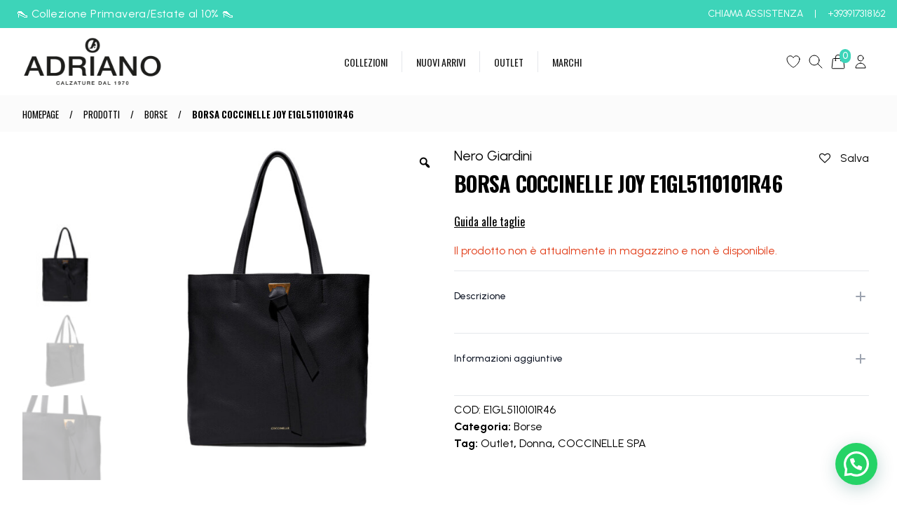

--- FILE ---
content_type: text/html; charset=UTF-8
request_url: https://adrianocalzature.it/prodotto/borsa-coccinelle-joy-e1gl5110101r46/
body_size: 41482
content:
<!doctype html>
<html lang="it-IT">

<head><style>img.lazy{min-height:1px}</style>
  <meta charset="UTF-8">
  <meta name="viewport" content="width=device-width, initial-scale=1">
  <link rel="profile" href="https://gmpg.org/xfn/11">
	<script>window.dataLayer=window.dataLayer||[];function gtag(){dataLayer.push(arguments);}gtag("consent","default",{ad_storage:"denied",ad_user_data:"denied",ad_personalization:"denied",analytics_storage:"denied",functionality_storage:"denied",personalization_storage:"denied",security_storage:"granted",wait_for_update:2000,});gtag("set","ads_data_redaction",true);gtag("set","url_passthrough",true);</script>
  				<script>document.documentElement.className=document.documentElement.className+' yes-js js_active js'</script>
				<meta name='robots' content='index, follow, max-image-preview:large, max-snippet:-1, max-video-preview:-1'/>
<script id="cookieyes" type="text/javascript" src="https://cdn-cookieyes.com/client_data/2559e4deb7fca072bd194b3a/script.js"></script>
<!-- Google Tag Manager for WordPress by gtm4wp.com -->
<script data-cfasync="false" data-pagespeed-no-defer>var gtm4wp_datalayer_name="dataLayer";var dataLayer=dataLayer||[];const gtm4wp_use_sku_instead=false;const gtm4wp_currency='EUR';const gtm4wp_product_per_impression=10;const gtm4wp_clear_ecommerce=false;</script>
<!-- End Google Tag Manager for WordPress by gtm4wp.com -->
	<!-- This site is optimized with the Yoast SEO plugin v22.2 - https://yoast.com/wordpress/plugins/seo/ -->
	<title>Borsa Coccinelle Joy E1GL5110101R46 - Adriano Calzature</title>
	<link rel="canonical" href="https://adrianocalzature.it/prodotto/borsa-coccinelle-joy-e1gl5110101r46/"/>
	<meta property="og:locale" content="it_IT"/>
	<meta property="og:type" content="article"/>
	<meta property="og:title" content="Borsa Coccinelle Joy E1GL5110101R46 - Adriano Calzature"/>
	<meta property="og:description" content="Joy è una shopping essenziale e pratica realizzata in morbida pelle. Questo item contemporaneo e senza età, è arricchito dall&#8217;iconico dettaglio a forma di plettro. La borsa può essere ripiegata nel proprio bagaglio ed è perfetta per essere trasportata ovunque e utilizzata in diverse occasioni. Materiale Pelle con grana"/>
	<meta property="og:url" content="https://adrianocalzature.it/prodotto/borsa-coccinelle-joy-e1gl5110101r46/"/>
	<meta property="og:site_name" content="Adriano Calzature"/>
	<meta property="article:modified_time" content="2026-01-19T09:00:34+00:00"/>
	<meta property="og:image" content="https://adrianocalzature.it/wp-content/uploads/2023/05/E1GL5110101001_Nero_1.jpg"/>
	<meta property="og:image:width" content="1200"/>
	<meta property="og:image:height" content="1200"/>
	<meta property="og:image:type" content="image/jpeg"/>
	<meta name="twitter:card" content="summary_large_image"/>
	<script type="application/ld+json" class="yoast-schema-graph">{"@context":"https://schema.org","@graph":[{"@type":"WebPage","@id":"https://adrianocalzature.it/prodotto/borsa-coccinelle-joy-e1gl5110101r46/","url":"https://adrianocalzature.it/prodotto/borsa-coccinelle-joy-e1gl5110101r46/","name":"Borsa Coccinelle Joy E1GL5110101R46 - Adriano Calzature","isPartOf":{"@id":"https://adrianocalzature.it/#website"},"primaryImageOfPage":{"@id":"https://adrianocalzature.it/prodotto/borsa-coccinelle-joy-e1gl5110101r46/#primaryimage"},"image":{"@id":"https://adrianocalzature.it/prodotto/borsa-coccinelle-joy-e1gl5110101r46/#primaryimage"},"thumbnailUrl":"https://adrianocalzature.it/wp-content/uploads/2023/05/E1GL5110101001_Nero_1.jpg","datePublished":"2023-05-17T08:00:08+00:00","dateModified":"2026-01-19T09:00:34+00:00","breadcrumb":{"@id":"https://adrianocalzature.it/prodotto/borsa-coccinelle-joy-e1gl5110101r46/#breadcrumb"},"inLanguage":"it-IT","potentialAction":[{"@type":"ReadAction","target":["https://adrianocalzature.it/prodotto/borsa-coccinelle-joy-e1gl5110101r46/"]}]},{"@type":"ImageObject","inLanguage":"it-IT","@id":"https://adrianocalzature.it/prodotto/borsa-coccinelle-joy-e1gl5110101r46/#primaryimage","url":"https://adrianocalzature.it/wp-content/uploads/2023/05/E1GL5110101001_Nero_1.jpg","contentUrl":"https://adrianocalzature.it/wp-content/uploads/2023/05/E1GL5110101001_Nero_1.jpg","width":1200,"height":1200},{"@type":"BreadcrumbList","@id":"https://adrianocalzature.it/prodotto/borsa-coccinelle-joy-e1gl5110101r46/#breadcrumb","itemListElement":[{"@type":"ListItem","position":1,"name":"Home","item":"https://adrianocalzature.it/"},{"@type":"ListItem","position":2,"name":"Shop","item":"https://adrianocalzature.it/shop/"},{"@type":"ListItem","position":3,"name":"Borsa Coccinelle Joy E1GL5110101R46"}]},{"@type":"WebSite","@id":"https://adrianocalzature.it/#website","url":"https://adrianocalzature.it/","name":"Adriano Calzature","description":"Scarpe d&#039;autore","publisher":{"@id":"https://adrianocalzature.it/#organization"},"potentialAction":[{"@type":"SearchAction","target":{"@type":"EntryPoint","urlTemplate":"https://adrianocalzature.it/?s={search_term_string}"},"query-input":"required name=search_term_string"}],"inLanguage":"it-IT"},{"@type":"Organization","@id":"https://adrianocalzature.it/#organization","name":"Adriano Calzature","url":"https://adrianocalzature.it/","logo":{"@type":"ImageObject","inLanguage":"it-IT","@id":"https://adrianocalzature.it/#/schema/logo/image/","url":"https://adrianocalzature.it/wp-content/uploads/2023/06/logo-adriano.png","contentUrl":"https://adrianocalzature.it/wp-content/uploads/2023/06/logo-adriano.png","width":500,"height":180,"caption":"Adriano Calzature"},"image":{"@id":"https://adrianocalzature.it/#/schema/logo/image/"}}]}</script>
	<!-- / Yoast SEO plugin. -->


<link rel='dns-prefetch' href='//static.klaviyo.com'/>
<link rel='dns-prefetch' href='//widget.trustpilot.com'/>
<link rel='dns-prefetch' href='//code.jquery.com'/>
<link rel="alternate" type="application/rss+xml" title="Adriano Calzature &raquo; Feed" href="https://adrianocalzature.it/feed/"/>
<link rel="alternate" type="application/rss+xml" title="Adriano Calzature &raquo; Feed dei commenti" href="https://adrianocalzature.it/comments/feed/"/>
<link rel="alternate" title="oEmbed (JSON)" type="application/json+oembed" href="https://adrianocalzature.it/wp-json/oembed/1.0/embed?url=https%3A%2F%2Fadrianocalzature.it%2Fprodotto%2Fborsa-coccinelle-joy-e1gl5110101r46%2F"/>
<link rel="alternate" title="oEmbed (XML)" type="text/xml+oembed" href="https://adrianocalzature.it/wp-json/oembed/1.0/embed?url=https%3A%2F%2Fadrianocalzature.it%2Fprodotto%2Fborsa-coccinelle-joy-e1gl5110101r46%2F&#038;format=xml"/>
<style id='wp-img-auto-sizes-contain-inline-css'>img:is([sizes=auto i],[sizes^="auto," i]){contain-intrinsic-size:3000px 1500px}</style>
<link rel='stylesheet' id='font-awesome-css' href='https://adrianocalzature.it/wp-content/plugins/woocommerce-ajax-filters/berocket/assets/css/font-awesome.min.css?ver=6.9' media='all'/>
<style id='font-awesome-inline-css'>[data-font="FontAwesome"]:before{font-family:'FontAwesome'!important;content:attr(data-icon)!important;speak:none!important;font-weight:normal!important;font-variant:normal!important;text-transform:none!important;line-height:1!important;font-style:normal!important;-webkit-font-smoothing:antialiased!important;-moz-osx-font-smoothing:grayscale!important}</style>
<link rel='stylesheet' id='flexible-shipping-free-shipping-notice-block-integration-blocks-integration-frontend-css' href='https://adrianocalzature.it/wp-content/plugins/flexible-shipping/assets/blocks/free-shipping-notice-block-integration/style-index.css?ver=1709801561' media='all'/>
<link rel='stylesheet' id='flexible-shipping-free-shipping-notice-block-integration-blocks-integration-editor-css' href='https://adrianocalzature.it/wp-content/plugins/flexible-shipping/assets/blocks/free-shipping-notice-block-integration/style-index.css?ver=1709801561' media='all'/>
<link rel='stylesheet' id='wc-stripe-blocks-checkout-style-css' href='https://adrianocalzature.it/wp-content/plugins/woocommerce-gateway-stripe/build/upe_blocks.css?ver=77be025976e07e535aa52f51bb4ef82f' media='all'/>
<link rel='stylesheet' id='muzacommerce-style-css' href='https://adrianocalzature.it/wp-content/themes/muzacommerce/css/theme.css?ver=1.3.7' media='all'/>
<link rel='stylesheet' id='muzacommerce-custom-style-css' href='https://adrianocalzature.it/wp-content/themes/muzacommerce/css/custom.css?ver=1.3.7' media='all'/>
<link rel='stylesheet' id='muzacommerce-menu-style-css' href='https://adrianocalzature.it/wp-content/themes/muzacommerce/css/menu.css?ver=1.3.7' media='all'/>
<link rel='stylesheet' id='berocket_aapf_widget-style-css' href='https://adrianocalzature.it/wp-content/plugins/woocommerce-ajax-filters/assets/frontend/css/fullmain.min.css?ver=3.1.1.6' media='all'/>
<link rel='stylesheet' id='sbi_styles-css' href='https://adrianocalzature.it/wp-content/plugins/instagram-feed/css/sbi-styles.min.css?ver=6.2.9' media='all'/>
<style id='wp-emoji-styles-inline-css'>img.wp-smiley,img.emoji{display:inline!important;border:none!important;box-shadow:none!important;height:1em!important;width:1em!important;margin:0 .07em!important;vertical-align:-.1em!important;background:none!important;padding:0!important}</style>
<link rel='stylesheet' id='wp-block-library-css' href='https://adrianocalzature.it/wp-includes/css/dist/block-library/style.min.css?ver=6.9' media='all'/>
<link rel='stylesheet' id='wc-blocks-style-css' href='https://adrianocalzature.it/wp-content/plugins/woocommerce/assets/client/blocks/wc-blocks.css?ver=wc-9.4.4' media='all'/>
<style id='global-styles-inline-css'>:root{--wp--preset--aspect-ratio--square:1;--wp--preset--aspect-ratio--4-3: 4/3;--wp--preset--aspect-ratio--3-4: 3/4;--wp--preset--aspect-ratio--3-2: 3/2;--wp--preset--aspect-ratio--2-3: 2/3;--wp--preset--aspect-ratio--16-9: 16/9;--wp--preset--aspect-ratio--9-16: 9/16;--wp--preset--color--black:#000;--wp--preset--color--cyan-bluish-gray:#abb8c3;--wp--preset--color--white:#fff;--wp--preset--color--pale-pink:#f78da7;--wp--preset--color--vivid-red:#cf2e2e;--wp--preset--color--luminous-vivid-orange:#ff6900;--wp--preset--color--luminous-vivid-amber:#fcb900;--wp--preset--color--light-green-cyan:#7bdcb5;--wp--preset--color--vivid-green-cyan:#00d084;--wp--preset--color--pale-cyan-blue:#8ed1fc;--wp--preset--color--vivid-cyan-blue:#0693e3;--wp--preset--color--vivid-purple:#9b51e0;--wp--preset--gradient--vivid-cyan-blue-to-vivid-purple:linear-gradient(135deg,#0693e3 0%,#9b51e0 100%);--wp--preset--gradient--light-green-cyan-to-vivid-green-cyan:linear-gradient(135deg,#7adcb4 0%,#00d082 100%);--wp--preset--gradient--luminous-vivid-amber-to-luminous-vivid-orange:linear-gradient(135deg,#fcb900 0%,#ff6900 100%);--wp--preset--gradient--luminous-vivid-orange-to-vivid-red:linear-gradient(135deg,#ff6900 0%,#cf2e2e 100%);--wp--preset--gradient--very-light-gray-to-cyan-bluish-gray:linear-gradient(135deg,#eee 0%,#a9b8c3 100%);--wp--preset--gradient--cool-to-warm-spectrum:linear-gradient(135deg,#4aeadc 0%,#9778d1 20%,#cf2aba 40%,#ee2c82 60%,#fb6962 80%,#fef84c 100%);--wp--preset--gradient--blush-light-purple:linear-gradient(135deg,#ffceec 0%,#9896f0 100%);--wp--preset--gradient--blush-bordeaux:linear-gradient(135deg,#fecda5 0%,#fe2d2d 50%,#6b003e 100%);--wp--preset--gradient--luminous-dusk:linear-gradient(135deg,#ffcb70 0%,#c751c0 50%,#4158d0 100%);--wp--preset--gradient--pale-ocean:linear-gradient(135deg,#fff5cb 0%,#b6e3d4 50%,#33a7b5 100%);--wp--preset--gradient--electric-grass:linear-gradient(135deg,#caf880 0%,#71ce7e 100%);--wp--preset--gradient--midnight:linear-gradient(135deg,#020381 0%,#2874fc 100%);--wp--preset--font-size--small:13px;--wp--preset--font-size--medium:20px;--wp--preset--font-size--large:36px;--wp--preset--font-size--x-large:42px;--wp--preset--font-family--inter:"Inter" , sans-serif;--wp--preset--font-family--cardo:Cardo;--wp--preset--spacing--20:.44rem;--wp--preset--spacing--30:.67rem;--wp--preset--spacing--40:1rem;--wp--preset--spacing--50:1.5rem;--wp--preset--spacing--60:2.25rem;--wp--preset--spacing--70:3.38rem;--wp--preset--spacing--80:5.06rem;--wp--preset--shadow--natural:6px 6px 9px rgba(0,0,0,.2);--wp--preset--shadow--deep:12px 12px 50px rgba(0,0,0,.4);--wp--preset--shadow--sharp:6px 6px 0 rgba(0,0,0,.2);--wp--preset--shadow--outlined:6px 6px 0 -3px #fff , 6px 6px #000;--wp--preset--shadow--crisp:6px 6px 0 #000}:where(.is-layout-flex){gap:.5em}:where(.is-layout-grid){gap:.5em}body .is-layout-flex{display:flex}.is-layout-flex{flex-wrap:wrap;align-items:center}.is-layout-flex > :is(*, div){margin:0}body .is-layout-grid{display:grid}.is-layout-grid > :is(*, div){margin:0}:where(.wp-block-columns.is-layout-flex){gap:2em}:where(.wp-block-columns.is-layout-grid){gap:2em}:where(.wp-block-post-template.is-layout-flex){gap:1.25em}:where(.wp-block-post-template.is-layout-grid){gap:1.25em}.has-black-color{color:var(--wp--preset--color--black)!important}.has-cyan-bluish-gray-color{color:var(--wp--preset--color--cyan-bluish-gray)!important}.has-white-color{color:var(--wp--preset--color--white)!important}.has-pale-pink-color{color:var(--wp--preset--color--pale-pink)!important}.has-vivid-red-color{color:var(--wp--preset--color--vivid-red)!important}.has-luminous-vivid-orange-color{color:var(--wp--preset--color--luminous-vivid-orange)!important}.has-luminous-vivid-amber-color{color:var(--wp--preset--color--luminous-vivid-amber)!important}.has-light-green-cyan-color{color:var(--wp--preset--color--light-green-cyan)!important}.has-vivid-green-cyan-color{color:var(--wp--preset--color--vivid-green-cyan)!important}.has-pale-cyan-blue-color{color:var(--wp--preset--color--pale-cyan-blue)!important}.has-vivid-cyan-blue-color{color:var(--wp--preset--color--vivid-cyan-blue)!important}.has-vivid-purple-color{color:var(--wp--preset--color--vivid-purple)!important}.has-black-background-color{background-color:var(--wp--preset--color--black)!important}.has-cyan-bluish-gray-background-color{background-color:var(--wp--preset--color--cyan-bluish-gray)!important}.has-white-background-color{background-color:var(--wp--preset--color--white)!important}.has-pale-pink-background-color{background-color:var(--wp--preset--color--pale-pink)!important}.has-vivid-red-background-color{background-color:var(--wp--preset--color--vivid-red)!important}.has-luminous-vivid-orange-background-color{background-color:var(--wp--preset--color--luminous-vivid-orange)!important}.has-luminous-vivid-amber-background-color{background-color:var(--wp--preset--color--luminous-vivid-amber)!important}.has-light-green-cyan-background-color{background-color:var(--wp--preset--color--light-green-cyan)!important}.has-vivid-green-cyan-background-color{background-color:var(--wp--preset--color--vivid-green-cyan)!important}.has-pale-cyan-blue-background-color{background-color:var(--wp--preset--color--pale-cyan-blue)!important}.has-vivid-cyan-blue-background-color{background-color:var(--wp--preset--color--vivid-cyan-blue)!important}.has-vivid-purple-background-color{background-color:var(--wp--preset--color--vivid-purple)!important}.has-black-border-color{border-color:var(--wp--preset--color--black)!important}.has-cyan-bluish-gray-border-color{border-color:var(--wp--preset--color--cyan-bluish-gray)!important}.has-white-border-color{border-color:var(--wp--preset--color--white)!important}.has-pale-pink-border-color{border-color:var(--wp--preset--color--pale-pink)!important}.has-vivid-red-border-color{border-color:var(--wp--preset--color--vivid-red)!important}.has-luminous-vivid-orange-border-color{border-color:var(--wp--preset--color--luminous-vivid-orange)!important}.has-luminous-vivid-amber-border-color{border-color:var(--wp--preset--color--luminous-vivid-amber)!important}.has-light-green-cyan-border-color{border-color:var(--wp--preset--color--light-green-cyan)!important}.has-vivid-green-cyan-border-color{border-color:var(--wp--preset--color--vivid-green-cyan)!important}.has-pale-cyan-blue-border-color{border-color:var(--wp--preset--color--pale-cyan-blue)!important}.has-vivid-cyan-blue-border-color{border-color:var(--wp--preset--color--vivid-cyan-blue)!important}.has-vivid-purple-border-color{border-color:var(--wp--preset--color--vivid-purple)!important}.has-vivid-cyan-blue-to-vivid-purple-gradient-background{background:var(--wp--preset--gradient--vivid-cyan-blue-to-vivid-purple)!important}.has-light-green-cyan-to-vivid-green-cyan-gradient-background{background:var(--wp--preset--gradient--light-green-cyan-to-vivid-green-cyan)!important}.has-luminous-vivid-amber-to-luminous-vivid-orange-gradient-background{background:var(--wp--preset--gradient--luminous-vivid-amber-to-luminous-vivid-orange)!important}.has-luminous-vivid-orange-to-vivid-red-gradient-background{background:var(--wp--preset--gradient--luminous-vivid-orange-to-vivid-red)!important}.has-very-light-gray-to-cyan-bluish-gray-gradient-background{background:var(--wp--preset--gradient--very-light-gray-to-cyan-bluish-gray)!important}.has-cool-to-warm-spectrum-gradient-background{background:var(--wp--preset--gradient--cool-to-warm-spectrum)!important}.has-blush-light-purple-gradient-background{background:var(--wp--preset--gradient--blush-light-purple)!important}.has-blush-bordeaux-gradient-background{background:var(--wp--preset--gradient--blush-bordeaux)!important}.has-luminous-dusk-gradient-background{background:var(--wp--preset--gradient--luminous-dusk)!important}.has-pale-ocean-gradient-background{background:var(--wp--preset--gradient--pale-ocean)!important}.has-electric-grass-gradient-background{background:var(--wp--preset--gradient--electric-grass)!important}.has-midnight-gradient-background{background:var(--wp--preset--gradient--midnight)!important}.has-small-font-size{font-size:var(--wp--preset--font-size--small)!important}.has-medium-font-size{font-size:var(--wp--preset--font-size--medium)!important}.has-large-font-size{font-size:var(--wp--preset--font-size--large)!important}.has-x-large-font-size{font-size:var(--wp--preset--font-size--x-large)!important}</style>

<style id='classic-theme-styles-inline-css'>.wp-block-button__link{color:#fff;background-color:#32373c;border-radius:9999px;box-shadow:none;text-decoration:none;padding:calc(.667em + 2px) calc(1.333em + 2px);font-size:1.125em}.wp-block-file__button{background:#32373c;color:#fff;text-decoration:none}</style>
<link rel='stylesheet' id='contact-form-7-css' href='https://adrianocalzature.it/wp-content/plugins/contact-form-7/includes/css/styles.css?ver=5.9' media='all'/>
<link rel='stylesheet' id='cf_product_wc-css' href='https://adrianocalzature.it/wp-content/plugins/fatturazione_italiana/inc/css/style.css?ver=6.9' media='all'/>
<link rel='stylesheet' id='photoswipe-css' href='https://adrianocalzature.it/wp-content/plugins/woocommerce/assets/css/photoswipe/photoswipe.min.css?ver=9.4.4' media='all'/>
<link rel='stylesheet' id='photoswipe-default-skin-css' href='https://adrianocalzature.it/wp-content/plugins/woocommerce/assets/css/photoswipe/default-skin/default-skin.min.css?ver=9.4.4' media='all'/>
<style id='woocommerce-inline-inline-css'>.woocommerce form .form-row .required{visibility:visible}</style>
<link rel='stylesheet' id='ywgc-frontend-css' href='https://adrianocalzature.it/wp-content/plugins/yith-woocommerce-gift-cards/assets/css/ywgc-frontend.css?ver=4.10.0' media='all'/>
<style id='ywgc-frontend-inline-css'>.ywgc_apply_gift_card_button{background-color:#448a85!important;color:#fff!important}.ywgc_apply_gift_card_button:hover{background-color:#4ac4aa!important;color:#fff!important}.ywgc_enter_code{background-color:#fff;color:#000}.ywgc_enter_code:hover{background-color:#fff;color:#000}.gift-cards-list button{border:1px solid #000}.selected_image_parent{border:2px dashed #000!important}.ywgc-preset-image.selected_image_parent:after{background-color:#000}.ywgc-predefined-amount-button.selected_button{background-color:#000}.ywgc-on-sale-text{color:#000}.ywgc-choose-image.ywgc-choose-template:hover{background:rgba(0,0,0,.9)}.ywgc-choose-image.ywgc-choose-template{background:rgba(0,0,0,.8)}.ui-datepicker a.ui-state-active,.ui-datepicker a.ui-state-hover{background:#000!important;color:#fff}.ywgc-form-preview-separator{background-color:#000}.ywgc-form-preview-amount{color:#000}#ywgc-manual-amount{border:1px solid #000}.ywgc-template-categories a:hover,.ywgc-template-categories a.ywgc-category-selected{color:#000}.ywgc-design-list-modal .ywgc-preset-image:before{background-color:#000}.ywgc-custom-upload-container-modal .ywgc-custom-design-modal-preview-close{background-color:#000}</style>
<link rel='stylesheet' id='jquery-ui-css-css' href='//code.jquery.com/ui/1.13.1/themes/smoothness/jquery-ui.css?ver=1' media='all'/>
<link rel='stylesheet' id='dashicons-css' href='https://adrianocalzature.it/wp-includes/css/dashicons.min.css?ver=6.9' media='all'/>
<style id='dashicons-inline-css'>[data-font="Dashicons"]:before{font-family:'Dashicons'!important;content:attr(data-icon)!important;speak:none!important;font-weight:normal!important;font-variant:normal!important;text-transform:none!important;line-height:1!important;font-style:normal!important;-webkit-font-smoothing:antialiased!important;-moz-osx-font-smoothing:grayscale!important}</style>
<link rel='stylesheet' id='jquery-selectBox-css' href='https://adrianocalzature.it/wp-content/plugins/yith-woocommerce-wishlist/assets/css/jquery.selectBox.css?ver=1.2.0' media='all'/>
<link rel='stylesheet' id='yith-wcwl-font-awesome-css' href='https://adrianocalzature.it/wp-content/plugins/yith-woocommerce-wishlist/assets/css/font-awesome.css?ver=4.7.0' media='all'/>
<link rel='stylesheet' id='woocommerce_prettyPhoto_css-css' href='//adrianocalzature.it/wp-content/plugins/woocommerce/assets/css/prettyPhoto.css?ver=3.1.6' media='all'/>
<link rel='stylesheet' id='yith-wcwl-main-css' href='https://adrianocalzature.it/wp-content/plugins/yith-woocommerce-wishlist/assets/css/style.css?ver=3.30.0' media='all'/>
<style id='yith-wcwl-main-inline-css'>.yith-wcwl-share li a{color:#fff}.yith-wcwl-share li a:hover{color:#fff}.yith-wcwl-share a.facebook{background:#39599e;background-color:#39599e}.yith-wcwl-share a.facebook:hover{background:#39599e;background-color:#39599e}.yith-wcwl-share a.twitter{background:#45afe2;background-color:#45afe2}.yith-wcwl-share a.twitter:hover{background:#39599e;background-color:#39599e}.yith-wcwl-share a.pinterest{background:#ab2e31;background-color:#ab2e31}.yith-wcwl-share a.pinterest:hover{background:#39599e;background-color:#39599e}.yith-wcwl-share a.email{background:#fbb102;background-color:#fbb102}.yith-wcwl-share a.email:hover{background:#39599e;background-color:#39599e}.yith-wcwl-share a.whatsapp{background:#00a901;background-color:#00a901}.yith-wcwl-share a.whatsapp:hover{background:#39599e;background-color:#39599e}</style>
<link rel='stylesheet' id='dgwt-wcas-style-css' href='https://adrianocalzature.it/wp-content/plugins/ajax-search-for-woocommerce/assets/css/style.min.css?ver=1.27.0' media='all'/>
<link rel='stylesheet' id='muzacommerce-woocommerce-style-css' href='https://adrianocalzature.it/wp-content/themes/muzacommerce/woocommerce.css?ver=1.3.7' media='all'/>
<style id='muzacommerce-woocommerce-style-inline-css'>@font-face{font-family:"star";src:url(https://adrianocalzature.it/wp-content/plugins/woocommerce/assets/fonts/star.eot);src:url(https://adrianocalzature.it/wp-content/plugins/woocommerce/assets/fonts/star.eot?#iefix) format("embedded-opentype") , url(https://adrianocalzature.it/wp-content/plugins/woocommerce/assets/fonts/star.woff) format("woff") , url(https://adrianocalzature.it/wp-content/plugins/woocommerce/assets/fonts/star.ttf) format("truetype") , url(https://adrianocalzature.it/wp-content/plugins/woocommerce/assets/fonts/star.svg#star) format("svg");font-weight:normal;font-style:normal}</style>
<link rel='stylesheet' id='flexible-shipping-free-shipping-css' href='https://adrianocalzature.it/wp-content/plugins/flexible-shipping/assets/dist/css/free-shipping.css?ver=4.24.13.2' media='all'/>
<link rel='stylesheet' id='joinchat-css' href='https://adrianocalzature.it/wp-content/plugins/creame-whatsapp-me/public/css/joinchat-btn.min.css?ver=5.0.17' media='all'/>
<link rel='stylesheet' id='woo-variation-swatches-css' href='https://adrianocalzature.it/wp-content/plugins/woo-variation-swatches/assets/css/frontend.min.css?ver=1.1.19' media='all'/>
<style id='woo-variation-swatches-inline-css'>.variable-item:not(.radio-variable-item) {width:40px;height:40px}.wvs-style-squared .button-variable-item{min-width:40px}.button-variable-item span{font-size:16px}</style>
<link rel='stylesheet' id='woo-variation-swatches-theme-override-css' href='https://adrianocalzature.it/wp-content/plugins/woo-variation-swatches/assets/css/wvs-theme-override.min.css?ver=1.1.19' media='all'/>
<link rel='stylesheet' id='woo-variation-swatches-pro-css' href='https://adrianocalzature.it/wp-content/plugins/woo-variation-swatches-pro/assets/css/frontend-pro.min.css?ver=1.1.18' media='all'/>
<style id='woo-variation-swatches-pro-inline-css'>.wvs-archive-variation-wrapper .variable-item:not(.radio-variable-item) {width:30px;height:30px}.wvs-archive-variation-wrapper .variable-items-wrapper.squared .button-variable-item,.variable-items-wrapper.squared .button-variable-item{min-width:30px}.wvs-archive-variation-wrapper .button-variable-item span{font-size:16px}.wvs-style-squared .button-variable-wrapper.rounded .button-variable-item{width:30px!important}.wvs-large-variable-wrapper .variable-item:not(.radio-variable-item) {width:40px;height:40px}.wvs-style-squared .wvs-large-variable-wrapper .button-variable-item{min-width:40px}.wvs-large-variable-wrapper .button-variable-item span{font-size:16px}.wvs-style-squared .button-variable-wrapper.rounded.wvs-large-variable-wrapper .button-variable-item{width:40px!important}.woo-variation-swatches .variable-items-wrapper .variable-item:not(.radio-variable-item) {box-shadow:0 0 0 1px rgba(0,0,0,.3)!important}.woo-variation-swatches .variable-items-wrapper .button-variable-item span,.woo-variation-swatches .variable-items-wrapper .radio-variable-item label,.woo-variation-swatches .wvs-archive-variation-wrapper .reset_variations a{color:#000!important}.woo-variation-swatches .variable-items-wrapper .variable-item:not(.radio-variable-item) {background-color:#fff!important}.woo-variation-swatches .variable-items-wrapper .button-variable-item.selected span,.woo-variation-swatches .variable-items-wrapper .radio-variable-item.selected label{color:#000!important}.woo-variation-swatches .variable-items-wrapper .variable-item:not(.radio-variable-item).selected {background-color:#fff!important}.woo-variation-swatches .variable-items-wrapper .variable-item:not(.radio-variable-item).selected {box-shadow:0 0 0 2px #000!important}.woo-variation-swatches .variable-items-wrapper .variable-item:not(.radio-variable-item):hover, .woo-variation-swatches .variable-items-wrapper .variable-item:not(.radio-variable-item).selected:hover {box-shadow:0 0 0 3px #000!important}.woo-variation-swatches .variable-items-wrapper .button-variable-item:hover span,.woo-variation-swatches .variable-items-wrapper .button-variable-item.selected:hover span,.woo-variation-swatches .variable-items-wrapper .radio-variable-item:hover label,.woo-variation-swatches .variable-items-wrapper .radio-variable-item.selected:hover label{color:#000!important}.woo-variation-swatches .variable-items-wrapper .variable-item:not(.radio-variable-item):hover, .woo-variation-swatches .variable-items-wrapper .variable-item:not(.radio-variable-item).selected:hover {background-color:#fff!important}</style>
<link rel='stylesheet' id='woo-variation-swatches-pro-theme-override-css' href='https://adrianocalzature.it/wp-content/plugins/woo-variation-swatches-pro/assets/css/wvs-pro-theme-override.min.css?ver=1.1.18' media='all'/>
<link rel='stylesheet' id='woo-variation-gallery-slider-css' href='https://adrianocalzature.it/wp-content/plugins/woo-variation-gallery/assets/css/slick.min.css?ver=1.8.1' media='all'/>
<link rel='stylesheet' id='woo-variation-gallery-css' href='https://adrianocalzature.it/wp-content/plugins/woo-variation-gallery/assets/css/frontend.min.css?ver=1.2.7' media='all'/>
<style id='woo-variation-gallery-inline-css'>:root{--wvg-thumbnail-item-gap:0;--wvg-single-image-size:600px;--wvg-gallery-width:30%;--wvg-gallery-margin:30px}.woo-variation-product-gallery{max-width:30%!important}@media only screen and (max-width:768px){.woo-variation-product-gallery{width:720px;max-width:100%!important}}@media only screen and (max-width:480px){.woo-variation-product-gallery{width:320px;max-width:100%!important}}</style>
<link rel='stylesheet' id='woo-variation-gallery-theme-support-css' href='https://adrianocalzature.it/wp-content/plugins/woo-variation-gallery/assets/css/theme-support.min.css?ver=1.2.7' media='all'/>
<link rel='stylesheet' id='wdp_pricing-table-css' href='https://adrianocalzature.it/wp-content/plugins/advanced-dynamic-pricing-for-woocommerce/BaseVersion/assets/css/pricing-table.css?ver=4.6.2' media='all'/>
<link rel='stylesheet' id='wdp_deals-table-css' href='https://adrianocalzature.it/wp-content/plugins/advanced-dynamic-pricing-for-woocommerce/BaseVersion/assets/css/deals-table.css?ver=4.6.2' media='all'/>
<script type="text/template" id="tmpl-variation-template">
	<div class="woocommerce-variation-description">{{{ data.variation.variation_description }}}</div>
	<div class="py-2 text-3xl tracking-tight text-gray-900 price">{{{ data.variation.price_html }}}</div>
	<div class="woocommerce-variation-availability">{{{ data.variation.availability_html }}}</div>
</script>
<script type="text/template" id="tmpl-unavailable-variation-template">
	<p>Questo prodotto non è disponibile. Scegli un&#039;altra combinazione.</p>
</script>

<script type="text/template" id="tmpl-wvs-variation-template">
    {{{ data.price_html }}}
    <div class="woocommerce-variation-availability">{{{ data.variation.availability_html }}}</div>
</script>
<script src="https://adrianocalzature.it/wp-includes/js/jquery/jquery.min.js?ver=3.7.1" id="jquery-core-js"></script>
<script src="https://adrianocalzature.it/wp-includes/js/jquery/jquery-migrate.min.js?ver=3.4.1" id="jquery-migrate-js"></script>
<script defer src="https://adrianocalzature.it/wp-content/themes/muzacommerce/js/app.js?ver=1.3.7" id="muzacommerce-theme-scripts-js"></script>
<script src="https://adrianocalzature.it/wp-content/plugins/fatturazione_italiana/inc/js/script.js?ver=6.9" id="cf_product_wc-js"></script>
<script id="tp-js-js-extra">var trustpilot_settings={"key":"hwmnJandtZDsg6E3","TrustpilotScriptUrl":"https://invitejs.trustpilot.com/tp.min.js","IntegrationAppUrl":"//ecommscript-integrationapp.trustpilot.com","PreviewScriptUrl":"//ecommplugins-scripts.trustpilot.com/v2.1/js/preview.min.js","PreviewCssUrl":"//ecommplugins-scripts.trustpilot.com/v2.1/css/preview.min.css","PreviewWPCssUrl":"//ecommplugins-scripts.trustpilot.com/v2.1/css/preview_wp.css","WidgetScriptUrl":"//widget.trustpilot.com/bootstrap/v5/tp.widget.bootstrap.min.js"};</script>
<script src="https://adrianocalzature.it/wp-content/plugins/trustpilot-reviews/review/assets/js/headerScript.min.js?ver=1.0&#039; async=&#039;async" id="tp-js-js"></script>
<script src="//widget.trustpilot.com/bootstrap/v5/tp.widget.bootstrap.min.js?ver=1.0&#039; async=&#039;async" id="widget-bootstrap-js"></script>
<script id="trustbox-js-extra">var trustbox_settings={"page":"product","sku":"E1GL5110101R46,TRUSTPILOT_SKU_VALUE_2208,E1GL5110101R46_NERO,TRUSTPILOT_SKU_VALUE_2219,E1GL5110101R46_FOILAGE_RED,TRUSTPILOT_SKU_VALUE_2220","name":"Borsa Coccinelle Joy E1GL5110101R46"};var trustpilot_trustbox_settings={"trustboxes":[{"enabled":"enabled","snippet":"[base64]","customizations":"[base64]","defaults":"[base64]","page":"landing","position":"after","corner":"top: #{Y}px; left: #{X}px;","paddingx":"4","paddingy":"","zindex":"1000","clear":"both","xpaths":"[base64]","sku":"TRUSTPILOT_SKU_VALUE_31036,DEF23650CC","name":"Sandali con tacco Donna in camoscio DEFIL\u00c9 DEF23650CC","widgetName":"Mini","repeatable":false,"uuid":"ec0022a9-d1a6-3660-901d-8c1cc0be620f","error":null,"repeatXpath":{"xpathById":{"prefix":"","suffix":""},"xpathFromRoot":{"prefix":"","suffix":""}},"width":"100%","height":"150px","locale":"it-IT"},{"enabled":"enabled","snippet":"[base64]","customizations":"[base64]","defaults":"[base64]","page":"category","position":"before","corner":"top: #{Y}px; left: #{X}px;","paddingx":"0","paddingy":"20","zindex":"1000","clear":"both","xpaths":"WyJpZChcImN1c3RvbV9odG1sLTNcIikvRElWWzFdIiwiLy9ESVZbQGNsYXNzPVwidGV4dHdpZGdldCBjdXN0b20taHRtbC13aWRnZXRcIl0iLCIvSFRNTFsxXS9CT0RZWzFdL0RJVls0XS9ESVZbMl0vRElWWzJdL0FTSURFWzFdL1NFQ1RJT05bMV0vRElWWzFdIl0=","sku":"TRUSTPILOT_SKU_VALUE_31036,DEF23650CC","name":"Sandali con tacco Donna in camoscio DEFIL\u00c9 DEF23650CC","widgetName":"Mini Carousel","repeatable":false,"uuid":"0075debf-7bdf-75b4-9d63-446e7d351e32","error":null,"repeatXpath":{"xpathById":{"prefix":"","suffix":""},"xpathFromRoot":{"prefix":"","suffix":""}},"width":"100%","height":"350px","locale":"it-IT","fontFamily":"Muli"},{"enabled":"enabled","snippet":"[base64]","customizations":"[base64]","defaults":"[base64]","page":"category","position":"after","corner":"top: #{Y}px; left: #{X}px;","paddingx":"0","paddingy":"0","zindex":"1000","clear":"both","xpaths":"[base64]","sku":"TRUSTPILOT_SKU_VALUE_31036,DEF23650CC","name":"Sandali con tacco Donna in camoscio DEFIL\u00c9 DEF23650CC","widgetName":"Mini","repeatable":false,"uuid":"e8b180f7-8b80-c251-6a4f-7c36c2383020","error":null,"repeatXpath":{"xpathById":{"prefix":"","suffix":""},"xpathFromRoot":{"prefix":"","suffix":""}},"width":"100%","height":"150px","locale":"en-US"},{"enabled":"enabled","snippet":"[base64]","customizations":"[base64]","defaults":"[base64]","page":"product","position":"after","corner":"top: #{Y}px; left: #{X}px;","paddingx":"0","paddingy":"0","zindex":"1000","clear":"both","xpaths":"[base64]","sku":"TRUSTPILOT_SKU_VALUE_31036,DEF23650CC","name":"Sandali con tacco Donna in camoscio DEFIL\u00c9 DEF23650CC","widgetName":"Mini","repeatable":false,"uuid":"8a04dc3e-af7a-3b42-a6ed-912a2dbb26bc","error":null,"repeatXpath":{"xpathById":{"prefix":"","suffix":""},"xpathFromRoot":{"prefix":"","suffix":""}},"width":"100%","height":"150px","locale":"en-US"},{"enabled":"enabled","snippet":"[base64]","customizations":"[base64]","defaults":"[base64]","page":"landing","position":"before","corner":"top: #{Y}px; left: #{X}px;","paddingx":"0","paddingy":"0","zindex":"1000","clear":"both","xpaths":"[base64]","sku":"TRUSTPILOT_SKU_VALUE_31036,DEF23650CC","name":"Sandali con tacco Donna in camoscio DEFIL\u00c9 DEF23650CC","widgetName":"Carousel","repeatable":false,"uuid":"6e240529-c6b2-aca1-3109-6e89792a5ccf","error":null},{"enabled":"enabled","snippet":"[base64]","customizations":"[base64]","defaults":"[base64]","page":"ahr0chm6ly9hzhjpyw5vy2fsemf0dxjllml0l2hvbwutywryawfuby0ymdizlw==","position":"before","corner":"top: #{Y}px; left: #{X}px;","paddingx":"0","paddingy":"0","zindex":"1000","clear":"both","xpaths":"[base64]","sku":"TRUSTPILOT_SKU_VALUE_31036,DEF23650CC","name":"Sandali con tacco Donna in camoscio DEFIL\u00c9 DEF23650CC","widgetName":"Carousel","repeatable":false,"uuid":"5be72970-ec4b-47c2-cdf1-7185009da891","error":null,"repeatXpath":{"xpathById":{"prefix":"","suffix":""},"xpathFromRoot":{"prefix":"","suffix":""}},"width":"100%","height":"140px","locale":"it-IT","fontFamily":"Open Sans"},{"enabled":"enabled","snippet":"[base64]","customizations":"[base64]","defaults":"[base64]","page":"landing","position":"before","corner":"top: #{Y}px; left: #{X}px;","paddingx":"0","paddingy":"0","zindex":"1000","clear":"both","xpaths":"[base64]","sku":"TRUSTPILOT_SKU_VALUE_31036,DEF23650CC","name":"Sandali con tacco Donna in camoscio DEFIL\u00c9 DEF23650CC","widgetName":"Carousel","repeatable":false,"uuid":"7e153868-d79d-3302-c4fa-0d75a4ac956d","error":null,"repeatXpath":{"xpathById":{"prefix":"","suffix":""},"xpathFromRoot":{"prefix":"","suffix":""}},"width":"100%","height":"140px","locale":"it-IT","fontFamily":"Open Sans"},{"enabled":"enabled","snippet":"[base64]","customizations":"[base64]","defaults":"[base64]","page":"landing","position":"before","corner":"top: #{Y}px; left: #{X}px;","paddingx":"0","paddingy":"0","zindex":"1000","clear":"both","xpaths":"WyJpZChcInByaW1hcnlcIikvRElWWzFdL0RJVls5XSIsIi8vRElWW0BjbGFzcz1cInB4LTQgbXgtYXV0byBtdC0yMCBtYi00IG1heC13LXNjcmVlbi0yeGxcIl0iLCIvSFRNTFsxXS9CT0RZWzFdL0RJVls1XS9NQUlOWzFdL0RJVlsxXS9ESVZbOV0iXQ==","sku":"TRUSTPILOT_SKU_VALUE_31036,DEF23650CC","name":"Sandali con tacco Donna in camoscio DEFIL\u00c9 DEF23650CC","widgetName":"Carousel","repeatable":false,"uuid":"ffd9c8f1-db7c-12dc-3175-58d798ccaf3b","error":null,"repeatXpath":{"xpathById":{"prefix":"","suffix":""},"xpathFromRoot":{"prefix":"","suffix":""}},"width":"90%","height":"140px","locale":"it-IT"}]};</script>
<script src="https://adrianocalzature.it/wp-content/plugins/trustpilot-reviews/review/assets/js/trustBoxScript.min.js?ver=1.0&#039; async=&#039;async" id="trustbox-js"></script>
<script src="https://adrianocalzature.it/wp-content/plugins/woocommerce/assets/js/zoom/jquery.zoom.min.js?ver=1.7.21-wc.9.4.4" id="zoom-js" defer data-wp-strategy="defer"></script>
<script src="https://adrianocalzature.it/wp-content/plugins/woocommerce/assets/js/flexslider/jquery.flexslider.min.js?ver=2.7.2-wc.9.4.4" id="flexslider-js" defer data-wp-strategy="defer"></script>
<script src="https://adrianocalzature.it/wp-content/plugins/woocommerce/assets/js/photoswipe/photoswipe.min.js?ver=4.1.1-wc.9.4.4" id="photoswipe-js" defer data-wp-strategy="defer"></script>
<script src="https://adrianocalzature.it/wp-content/plugins/woocommerce/assets/js/photoswipe/photoswipe-ui-default.min.js?ver=4.1.1-wc.9.4.4" id="photoswipe-ui-default-js" defer data-wp-strategy="defer"></script>
<script id="wc-single-product-js-extra">var wc_single_product_params={"i18n_required_rating_text":"Seleziona una valutazione","review_rating_required":"yes","flexslider":{"rtl":false,"animation":"slide","smoothHeight":true,"directionNav":false,"controlNav":"thumbnails","slideshow":false,"animationSpeed":500,"animationLoop":false,"allowOneSlide":false},"zoom_enabled":"1","zoom_options":[],"photoswipe_enabled":"1","photoswipe_options":{"shareEl":false,"closeOnScroll":false,"history":false,"hideAnimationDuration":0,"showAnimationDuration":0},"flexslider_enabled":"1"};</script>
<script src="https://adrianocalzature.it/wp-content/plugins/woocommerce/assets/js/frontend/single-product.min.js?ver=9.4.4" id="wc-single-product-js" defer data-wp-strategy="defer"></script>
<script src="https://adrianocalzature.it/wp-content/plugins/woocommerce/assets/js/jquery-blockui/jquery.blockUI.min.js?ver=2.7.0-wc.9.4.4" id="jquery-blockui-js" data-wp-strategy="defer"></script>
<script src="https://adrianocalzature.it/wp-content/plugins/woocommerce/assets/js/js-cookie/js.cookie.min.js?ver=2.1.4-wc.9.4.4" id="js-cookie-js" data-wp-strategy="defer"></script>
<script id="wdp_deals-js-extra">var script_data={"ajaxurl":"https://adrianocalzature.it/wp-admin/admin-ajax.php","js_init_trigger":""};</script>
<script src="https://adrianocalzature.it/wp-content/plugins/advanced-dynamic-pricing-for-woocommerce/BaseVersion/assets/js/frontend.js?ver=4.6.2" id="wdp_deals-js"></script>
<link rel="https://api.w.org/" href="https://adrianocalzature.it/wp-json/"/><link rel="alternate" title="JSON" type="application/json" href="https://adrianocalzature.it/wp-json/wp/v2/product/2208"/><link rel="EditURI" type="application/rsd+xml" title="RSD" href="https://adrianocalzature.it/xmlrpc.php?rsd"/>
<meta name="generator" content="WordPress 6.9"/>
<meta name="generator" content="WooCommerce 9.4.4"/>
<link rel='shortlink' href='https://adrianocalzature.it/?p=2208'/>

<!-- This website runs the Product Feed PRO for WooCommerce by AdTribes.io plugin - version 13.2.7 -->
<style></style>
<!-- Google Tag Manager for WordPress by gtm4wp.com -->
<!-- GTM Container placement set to footer -->
<script data-cfasync="false" data-pagespeed-no-defer type="text/javascript">var dataLayer_content={"pagePostType":"product","pagePostType2":"single-product","pagePostAuthor":"MuzaAdmin","productRatingCounts":[],"productAverageRating":0,"productReviewCount":0,"productType":"variable","productIsVariable":1};dataLayer.push(dataLayer_content);</script>
<script data-cfasync="false">(function(w,d,s,l,i){w[l]=w[l]||[];w[l].push({'gtm.start':new Date().getTime(),event:'gtm.js'});var f=d.getElementsByTagName(s)[0],j=d.createElement(s),dl=l!='dataLayer'?'&l='+l:'';j.async=true;j.src='//www.googletagmanager.com/gtm.js?id='+i+dl;f.parentNode.insertBefore(j,f);})(window,document,'script','dataLayer','GTM-563H5B7');</script>
<!-- End Google Tag Manager for WordPress by gtm4wp.com -->		<style>.dgwt-wcas-ico-magnifier,.dgwt-wcas-ico-magnifier-handler{max-width:20px}.dgwt-wcas-search-wrapp{max-width:600px}</style>
		  <style>.woocommerce button[name="update_cart"],.woocommerce input[name="update_cart"]{display:none}</style>
	<noscript><style>.woocommerce-product-gallery{opacity:1!important}</style></noscript>
	        <style type="text/css">.wdp_bulk_table_content .wdp_pricing_table_caption{color:#6d6d6d!important}.wdp_bulk_table_content table thead td{color:#6d6d6d!important}.wdp_bulk_table_content table thead td{background-color:#efefef!important}.wdp_bulk_table_content table tbody td{color:#6d6d6d!important}.wdp_bulk_table_content table tbody td{background-color:#fff!important}.wdp_bulk_table_content .wdp_pricing_table_footer{color:#6d6d6d!important}</style>
        			<script type="text/javascript">!function(f,b,e,v,n,t,s){if(f.fbq)return;n=f.fbq=function(){n.callMethod?n.callMethod.apply(n,arguments):n.queue.push(arguments)};if(!f._fbq)f._fbq=n;n.push=n;n.loaded=!0;n.version='2.0';n.queue=[];t=b.createElement(e);t.async=!0;t.src=v;s=b.getElementsByTagName(e)[0];s.parentNode.insertBefore(t,s)}(window,document,'script','https://connect.facebook.net/en_US/fbevents.js');</script>
			<!-- WooCommerce Facebook Integration Begin -->
			<script type="text/javascript">fbq('init','392146358659964',{},{"agent":"woocommerce-9.4.4-3.1.10"});fbq('track','PageView',{"source":"woocommerce","version":"9.4.4","pluginVersion":"3.1.10"});document.addEventListener('DOMContentLoaded',function(){jQuery&&jQuery(function($){$(document.body).append('<div class=\"wc-facebook-pixel-event-placeholder\"></div>');});},false);</script>
			<!-- WooCommerce Facebook Integration End -->
			<style class='wp-fonts-local'>@font-face{font-family:Inter;font-style:normal;font-weight:300 900;font-display:fallback;src:url(https://adrianocalzature.it/wp-content/plugins/woocommerce/assets/fonts/Inter-VariableFont_slnt,wght.woff2) format('woff2');font-stretch:normal}@font-face{font-family:Cardo;font-style:normal;font-weight:400;font-display:fallback;src:url(https://adrianocalzature.it/wp-content/plugins/woocommerce/assets/fonts/cardo_normal_400.woff2) format('woff2')}</style>
<link rel="icon" href="https://adrianocalzature.it/wp-content/uploads/2023/06/favicon-adriano-64x64.png" sizes="32x32"/>
<link rel="icon" href="https://adrianocalzature.it/wp-content/uploads/2023/06/favicon-adriano.png" sizes="192x192"/>
<link rel="apple-touch-icon" href="https://adrianocalzature.it/wp-content/uploads/2023/06/favicon-adriano.png"/>
<meta name="msapplication-TileImage" content="https://adrianocalzature.it/wp-content/uploads/2023/06/favicon-adriano.png"/>
		<style id="wp-custom-css">.woo-variation-product-gallery{max-width:unset!important}#billing_city_field{width:100%!important}#billing_phone_field{width:100%!important}body.single-product.postid-4937 .product_cat-gift-card{display:block!important}body.single-product.postid-4937 .gift_card_template_button>button{margin-top:20px;text-transform:uppercase;padding:.75rem .5rem;background-color:#000}body.single-product.postid-4937 span.onsale{display:none!important}#wc-stripe-new-payment-method{width:15px!important}body.archive ul.variable-items-wrapper li.disabled{display:none!important}.muza-product-add-cart .variable-items-wrapper li.button-variable-item.disabled{display:none!important}body.single-product .product_tag-outlet .cwg_popup_submit{display:none!important}body.single-product .muza-main-content>.outofstock span.onsale{display:none}.muza-consegna-garantita{position:absolute;width:100px;height:100px;border-radius:1000px;top:50px;left:40%;z-index:10;transform:rotate(20deg)}@media (max-width:1024px){.muza-consegna-garantita{left:30%}}@media (max-width:767px){.muza-consegna-garantita{left:0}}body.single-product li.variable-item.disabled{display:none!important}.muza-free-shipping-badge{position:absolute;top:1.25rem;left:1.25rem;max-width:100px;background-color:rgba(63,212,186,.83);color:#fff;text-transform:uppercase;text-align:center;border-radius:10px;font-size:13px;font-weight:bold;line-height:13px;padding-top:5px;padding-bottom:5px}@media (max-width:475px){.muza-free-shipping-badge{left:unset;right:1.25rem;max-width:unset;padding-left:5px;padding-right:5px;top:3.50rem}}@media (max-width:417px){.muza-free-shipping-badge{left:unset;right:1.25rem;max-width:140px;padding-left:3px;padding-right:3px;font-size:12px;top:3.50rem}}@media (max-width:375px){.muza-free-shipping-badge{left:unset;right:1.25rem;max-width:140px;padding-left:3px;padding-right:3px;font-size:10px;top:3.50rem}}body.tax-collezione.term-scarpe-uomo .muza-page-heading-bg{background-image:url(/wp-content/uploads/2025/04/Scarpe-Uomo-Breadcrumb.jpg)!important}body.tax-collezione.term-scarpe-donna .muza-page-heading-bg{background-image:url(/wp-content/uploads/2025/04/Scarpe-Donna-Breadcrumb.jpg)!important}body.tax-collezione.term-accessori .muza-page-heading-bg{background-image:url(/wp-content/uploads/2025/04/Accessori-Breadcrumb.jpg)!important}.muza-topbar>div>div{justify-content:space-between!important}body.woocommerce-checkout .muza-notice{text-align:center;padding:10px 20px;font-size:20px;font-weight:bold}</style>
		  <link rel="preconnect" href="https://fonts.googleapis.com">
  <link rel="preconnect" href="https://fonts.gstatic.com" crossorigin>
  <link href="https://fonts.googleapis.com/css2?family=Oswald:wght@200;300;400;500;600;700&display=swap" rel="stylesheet">
  <link href="https://fonts.googleapis.com/css2?family=Urbanist:ital,wght@0,100;0,200;0,300;0,400;0,500;0,600;0,700;0,800;0,900;1,100;1,200;1,300;1,400;1,500;1,600;1,700;1,800;1,900&display=swap" rel="stylesheet">
  <link rel="stylesheet" href="https://cdn.jsdelivr.net/npm/swiper@5.2.0/css/swiper.min.css">
  <link rel="stylesheet" href="https://cdn.jsdelivr.net/npm/easyzoom@2.5.2/css/easyzoom.css">
  <script src="https://cdn.jsdelivr.net/npm/swiper@5.2.0/js/swiper.min.js"></script>
  <script src="https://cdn.jsdelivr.net/npm/easyzoom@2.5.2/dist/easyzoom.js"></script>
  <link rel="stylesheet" href="https://cdn.jsdelivr.net/npm/@splidejs/splide@4.0.7/dist/css/splide.min.css">
  <script src="https://cdn.jsdelivr.net/npm/@splidejs/splide@4.0.7/dist/js/splide.min.js"></script>
<link rel='stylesheet' id='wc-stripe-upe-classic-css' href='https://adrianocalzature.it/wp-content/plugins/woocommerce-gateway-stripe/build/upe_classic.css?ver=8.2.0' media='all'/>
<link rel='stylesheet' id='stripelink_styles-css' href='https://adrianocalzature.it/wp-content/plugins/woocommerce-gateway-stripe/assets/css/stripe-link.css?ver=8.2.0' media='all'/>
</head>

<body class="wp-singular product-template-default single single-product postid-2208 wp-custom-logo wp-theme-muzacommerce theme-muzacommerce woocommerce woocommerce-page woocommerce-no-js woo-variation-gallery-pro woo-variation-gallery woo-variation-gallery-theme-muzacommerce woo-variation-gallery-theme-child-muzacommerce woo-variation-swatches wvs-theme-muzacommerce wvs-theme-child-muzacommerce wvs-style-squared wvs-attr-behavior-blur wvs-no-tooltip wvs-css wvs-pro woocommerce-active wvs-archive-align-left">
  
<!-- GTM Container placement set to footer -->
<!-- Google Tag Manager (noscript) -->
				<noscript><iframe src="https://www.googletagmanager.com/ns.html?id=GTM-563H5B7" height="0" width="0" style="display:none;visibility:hidden" aria-hidden="true"></iframe></noscript>
<!-- End Google Tag Manager (noscript) -->  <style>:root{--primary:#f86800;--secondary:#3dd4b9;--accent:#1ba3ac}</style>
    <div id="page" class="site">
    <a class="skip-link screen-reader-text" href="#primary">Skip to content</a>
    <header id="masthead" class="z-20 w-full site-header">
      
<!--
  Header 2 
-->
<div class="bg-white" x-data="{
  isMobileOpen: false,
  isCartOpen: false,
  isSearchOpen: false,
  isAccountOpen: false,
  isMarchiOpen: false,
}">
  <!--
    Mobile menu

    Off-canvas menu for mobile, show/hide based on off-canvas menu state.
  -->
  <div x-cloak x-show="isMobileOpen" @click.away="isMobileOpen = false" class="relative z-40 xl:hidden" role="dialog" aria-modal="true">
    <!--
      Off-canvas menu backdrop, show/hide based on off-canvas menu state.

      Entering: "transition-opacity ease-linear duration-300"
        From: "opacity-0"
        To: "opacity-100"
      Leaving: "transition-opacity ease-linear duration-300"
        From: "opacity-100"
        To: "opacity-0"
    -->
    <div x-cloak x-show="isMobileOpen" x-transition:enter="transition-opacity ease-linear duration-300" x-transition:enter-start="opacity-0" x-transition:enter-end="opacity-100" x-transition:leave="transition-opacity ease-linear duration-300" x-transition:leave-start="opacity-100" x-transition:leave-end="opacity-0" class="fixed inset-0 bg-black bg-opacity-25"></div>

    <div class="fixed inset-0 z-40 flex">
      <!--
        Off-canvas menu, show/hide based on off-canvas menu state.

        Entering: "transition ease-in-out duration-300 transform"
          From: "-translate-x-full"
          To: "translate-x-0"
        Leaving: "transition ease-in-out duration-300 transform"
          From: "translate-x-0"
          To: "-translate-x-full"
      -->
      <div x-cloak @click.away="isMobileOpen = false" x-show="isMobileOpen" x-transition:enter="transition ease-in-out duration-300 transform" x-transition:enter-start="-translate-x-full" x-transition:enter-end="translate-x-0" x-transition:leave="transition ease-in-out duration-300 transform" x-transition:leave-start="translate-x-0" x-transition:leave-end="-translate-x-full" class="relative flex flex-col justify-between w-full max-w-xs px-4 pb-12 overflow-y-auto bg-white shadow-xl">
        <div>
          <div class="flex px-4 pt-5 pb-2">
            <button @click="isMobileOpen = false" type="button" class="inline-flex items-center justify-center p-2 -m-2 text-gray-400 ">
              <span class="sr-only">Close menu</span>
              <!-- Heroicon name: outline/x -->
              <svg class="w-6 h-6" xmlns="http://www.w3.org/2000/svg" fill="none" viewBox="0 0 24 24" stroke-width="1" stroke="currentColor" aria-hidden="true">
                <path stroke-linecap="round" stroke-linejoin="round" d="M6 18L18 6M6 6l12 12"/>
              </svg>
            </button>
          </div>

          <div class="px-4 py-6 space-y-6 border-t border-gray-200 muza-secondary-menu-mobile">
            <div class="menu-menu-adriano-container"><ul id="secondary" class="menu"><li id="menu-item-108" class="menu-item menu-item-type-post_type menu-item-object-page menu-item-has-children menu-item-108"><a href="https://adrianocalzature.it/collezioni/">Collezioni</a>
<ul class="sub-menu">
	<li id="menu-item-122" class="menu-item menu-item-type-taxonomy menu-item-object-collezione current-product-ancestor current-menu-parent current-product-parent menu-item-122"><a href="https://adrianocalzature.it/collezione/accessori/">Accessori</a></li>
	<li id="menu-item-121" class="menu-item menu-item-type-taxonomy menu-item-object-collezione menu-item-121"><a href="https://adrianocalzature.it/collezione/scarpe-donna/">Scarpe Donna</a></li>
	<li id="menu-item-120" class="menu-item menu-item-type-taxonomy menu-item-object-collezione menu-item-120"><a href="https://adrianocalzature.it/collezione/scarpe-uomo/">Scarpe Uomo</a></li>
</ul>
</li>
<li id="menu-item-6296062" class="menu-item menu-item-type-taxonomy menu-item-object-product_cat menu-item-6296062"><a href="https://adrianocalzature.it/categoria/nuova-collezione/">Nuovi Arrivi</a></li>
<li id="menu-item-111" class="menu-item menu-item-type-taxonomy menu-item-object-product_tag menu-item-111"><a href="https://adrianocalzature.it/tag/outlet/">Outlet</a></li>
</ul></div>          </div>
          <div class="grid grid-cols-2 gap-2 brands-mobile max-h-[350px] overflow-y-auto">
            <div class='flex items-center justify-center p-1 menu-item'><a class='w-full text-center capitalize' href='/brand/melluso'><img src="data:image/svg+xml,%3Csvg%20xmlns='http://www.w3.org/2000/svg'%20viewBox='0%200%20480%20180'%3E%3C/svg%3E" data-src='https://adrianocalzature.it/wp-content/uploads/2024/04/melluso.jpg' width='100px' height='auto' class='mx-auto lazy' alt='Logo Brand Melluso '></a></div><div class='flex items-center justify-center p-1 menu-item'><a class='w-full text-center capitalize' href='/brand/menbur'><img src="data:image/svg+xml,%3Csvg%20xmlns='http://www.w3.org/2000/svg'%20viewBox='0%200%20480%20180'%3E%3C/svg%3E" data-src='https://adrianocalzature.it/wp-content/uploads/2023/06/Logo-Menbur.jpg' width='100px' height='auto' class='mx-auto lazy' alt='Logo Brand Menbur '></a></div><div class='flex items-center justify-center p-1 menu-item'><a class='w-full text-center capitalize' href='/brand/quuio'><img src="data:image/svg+xml,%3Csvg%20xmlns='http://www.w3.org/2000/svg'%20viewBox='0%200%20480%20180'%3E%3C/svg%3E" data-src='https://adrianocalzature.it/wp-content/uploads/2023/06/Logo-Quuio.jpg' width='100px' height='auto' class='mx-auto lazy' alt='Logo Brand Quuio '></a></div><div class='flex items-center justify-center p-1 menu-item'><a class='w-full text-center capitalize' href='/brand/stonefly'><img src="data:image/svg+xml,%3Csvg%20xmlns='http://www.w3.org/2000/svg'%20viewBox='0%200%20480%20180'%3E%3C/svg%3E" data-src='https://adrianocalzature.it/wp-content/uploads/2023/06/Logo-Stonefly.jpg' width='100px' height='auto' class='mx-auto lazy' alt='Logo Brand Stonefly '></a></div><div class='flex items-center justify-center p-1 menu-item'><a class='w-full text-center capitalize' href='/brand/rogals'><img src="data:image/svg+xml,%3Csvg%20xmlns='http://www.w3.org/2000/svg'%20viewBox='0%200%20480%20180'%3E%3C/svg%3E" data-src='https://adrianocalzature.it/wp-content/uploads/2023/07/logo-rogals.jpg' width='100px' height='auto' class='mx-auto lazy' alt='Logo Brand Rogal' s '></a></div><div class='flex items-center justify-center p-1 menu-item'><a class='w-full text-center capitalize' href='/brand/timberland'><img src="data:image/svg+xml,%3Csvg%20xmlns='http://www.w3.org/2000/svg'%20viewBox='0%200%20480%20180'%3E%3C/svg%3E" data-src='https://adrianocalzature.it/wp-content/uploads/2023/06/Logo-Timberland.jpg' width='100px' height='auto' class='mx-auto lazy' alt='Logo Brand Timberland '></a></div><div class='flex items-center justify-center p-1 menu-item'><a class='w-full text-center capitalize' href='/brand/voile-blanche'><img src="data:image/svg+xml,%3Csvg%20xmlns='http://www.w3.org/2000/svg'%20viewBox='0%200%20480%20180'%3E%3C/svg%3E" data-src='https://adrianocalzature.it/wp-content/uploads/2023/06/Logo-Voile-Blanche.jpg' width='100px' height='auto' class='mx-auto lazy' alt='Logo Brand Voile Blanche '></a></div><div class='flex items-center justify-center p-1 menu-item'><a class='w-full text-center capitalize' href='/brand/lotto-leggenda'><img src="data:image/svg+xml,%3Csvg%20xmlns='http://www.w3.org/2000/svg'%20viewBox='0%200%20480%20180'%3E%3C/svg%3E" data-src='https://adrianocalzature.it/wp-content/uploads/2023/06/Logo-Lotto.jpg' width='100px' height='auto' class='mx-auto lazy' alt='Logo Brand Lotto Leggenda '></a></div><div class='flex items-center justify-center p-1 menu-item'><a class='w-full text-center capitalize' href='/brand/keys'><img src="data:image/svg+xml,%3Csvg%20xmlns='http://www.w3.org/2000/svg'%20viewBox='0%200%20480%20180'%3E%3C/svg%3E" data-src='https://adrianocalzature.it/wp-content/uploads/2023/09/logo-keys.jpg' width='100px' height='auto' class='mx-auto lazy' alt='Logo Brand Keys '></a></div><div class='flex items-center justify-center p-1 menu-item'><a class='w-full text-center capitalize' href='/brand/lylescott'><img src="data:image/svg+xml,%3Csvg%20xmlns='http://www.w3.org/2000/svg'%20viewBox='0%200%20480%20180'%3E%3C/svg%3E" data-src='https://adrianocalzature.it/wp-content/uploads/2024/04/LYLE-SCOTT.jpg' width='100px' height='auto' class='mx-auto lazy' alt='Logo Brand Lyle&amp;Scott '></a></div><div class='flex items-center justify-center p-1 menu-item'><a class='w-full text-center capitalize' href='/brand/harmontblaine'><img src="data:image/svg+xml,%3Csvg%20xmlns='http://www.w3.org/2000/svg'%20viewBox='0%200%20480%20180'%3E%3C/svg%3E" data-src='https://adrianocalzature.it/wp-content/uploads/2024/11/harmont.jpg' width='100px' height='auto' class='mx-auto lazy' alt='Logo Brand Harmont&amp;Blaine '></a></div><div class='flex items-center justify-center p-1 menu-item'><a class='w-full text-center capitalize' href='/brand/vueva'><img src="data:image/svg+xml,%3Csvg%20xmlns='http://www.w3.org/2000/svg'%20viewBox='0%200%20480%20180'%3E%3C/svg%3E" data-src='https://adrianocalzature.it/wp-content/uploads/2024/11/vueva.png' width='100px' height='auto' class='mx-auto lazy' alt='Logo Brand Vueva '></a></div><div class='flex items-center justify-center p-1 menu-item'><a class='w-full text-center capitalize' href='/brand/ayfee'><img src="data:image/svg+xml,%3Csvg%20xmlns='http://www.w3.org/2000/svg'%20viewBox='0%200%20480%20180'%3E%3C/svg%3E" data-src='https://adrianocalzature.it/wp-content/uploads/2024/11/ayfee.png' width='100px' height='auto' class='mx-auto lazy' alt='Logo Brand Ayfee '></a></div><div class='flex items-center justify-center p-1 menu-item'><a class='w-full text-center capitalize' href='/brand/atantic-stars'><img src="data:image/svg+xml,%3Csvg%20xmlns='http://www.w3.org/2000/svg'%20viewBox='0%200%20425%20180'%3E%3C/svg%3E" data-src='https://adrianocalzature.it/wp-content/uploads/2025/10/atlantic-stars-logo-1614942730.jpg-1200x508-1.png' width='100px' height='auto' class='mx-auto lazy' alt='Logo Brand Atlantic Stars '></a></div><div class='flex items-center justify-center p-1 menu-item'><a class='w-full text-center capitalize' href='/brand/defile'><img src="data:image/svg+xml,%3Csvg%20xmlns='http://www.w3.org/2000/svg'%20viewBox='0%200%20160%2060'%3E%3C/svg%3E" data-src='https://adrianocalzature.it/wp-content/uploads/2023/05/2-Defile.jpg' width='100px' height='auto' class='mx-auto lazy' alt='Logo Brand Defilé '></a></div><div class='flex items-center justify-center p-1 menu-item'><a class='w-full text-center capitalize' href='/brand/replay'><img src="data:image/svg+xml,%3Csvg%20xmlns='http://www.w3.org/2000/svg'%20viewBox='0%200%20480%20180'%3E%3C/svg%3E" data-src='https://adrianocalzature.it/wp-content/uploads/2023/06/Logo-replay.jpg' width='100px' height='auto' class='mx-auto lazy' alt='Logo Brand Replay '></a></div><div class='flex items-center justify-center p-1 menu-item'><a class='w-full text-center capitalize' href='/brand/wrangler'><img src="data:image/svg+xml,%3Csvg%20xmlns='http://www.w3.org/2000/svg'%20viewBox='0%200%20480%20180'%3E%3C/svg%3E" data-src='https://adrianocalzature.it/wp-content/uploads/2023/06/Logo-Wrangler.jpg' width='100px' height='auto' class='mx-auto lazy' alt='Logo Brand Wrangler '></a></div><div class='flex items-center justify-center p-1 menu-item'><a class='w-full text-center capitalize' href='/brand/avirex'><img src="data:image/svg+xml,%3Csvg%20xmlns='http://www.w3.org/2000/svg'%20viewBox='0%200%20480%20180'%3E%3C/svg%3E" data-src='https://adrianocalzature.it/wp-content/uploads/2023/06/Logo-Avirex.jpg' width='100px' height='auto' class='mx-auto lazy' alt='Logo Brand Avirex '></a></div><div class='flex items-center justify-center p-1 menu-item'><a class='w-full text-center capitalize' href='/brand/callaghan'><img src="data:image/svg+xml,%3Csvg%20xmlns='http://www.w3.org/2000/svg'%20viewBox='0%200%20480%20180'%3E%3C/svg%3E" data-src='https://adrianocalzature.it/wp-content/uploads/2023/06/Logo-Callaghan.jpg' width='100px' height='auto' class='mx-auto lazy' alt='Logo Brand Callaghan '></a></div><div class='flex items-center justify-center p-1 menu-item'><a class='w-full text-center capitalize' href='/brand/clarks'><img src="data:image/svg+xml,%3Csvg%20xmlns='http://www.w3.org/2000/svg'%20viewBox='0%200%20480%20180'%3E%3C/svg%3E" data-src='https://adrianocalzature.it/wp-content/uploads/2023/06/Logo-Clarks.jpg' width='100px' height='auto' class='mx-auto lazy' alt='Logo Brand Clarks '></a></div><div class='flex items-center justify-center p-1 menu-item'><a class='w-full text-center capitalize' href='/brand/cult'><img src="data:image/svg+xml,%3Csvg%20xmlns='http://www.w3.org/2000/svg'%20viewBox='0%200%20480%20180'%3E%3C/svg%3E" data-src='https://adrianocalzature.it/wp-content/uploads/2023/06/Logo-Cult.jpg' width='100px' height='auto' class='mx-auto lazy' alt='Logo Brand Cult '></a></div><div class='flex items-center justify-center p-1 menu-item'><a class='w-full text-center capitalize' href='/brand/nero-giardini'><img src="data:image/svg+xml,%3Csvg%20xmlns='http://www.w3.org/2000/svg'%20viewBox='0%200%20480%20180'%3E%3C/svg%3E" data-src='https://adrianocalzature.it/wp-content/uploads/2023/06/Logo-Nero-Giardini.jpg' width='100px' height='auto' class='mx-auto lazy' alt='Logo Brand Nero Giardini '></a></div><div class='flex items-center justify-center p-1 menu-item'><a class='w-full text-center capitalize' href='/brand/divine'><img src="data:image/svg+xml,%3Csvg%20xmlns='http://www.w3.org/2000/svg'%20viewBox='0%200%20480%20180'%3E%3C/svg%3E" data-src='https://adrianocalzature.it/wp-content/uploads/2023/07/logo-divine.jpg' width='100px' height='auto' class='mx-auto lazy' alt='Logo Brand Divine '></a></div><div class='flex items-center justify-center p-1 menu-item'><a class='w-full text-center capitalize' href='/brand/docksteps'><img src="data:image/svg+xml,%3Csvg%20xmlns='http://www.w3.org/2000/svg'%20viewBox='0%200%20480%20180'%3E%3C/svg%3E" data-src='https://adrianocalzature.it/wp-content/uploads/2023/06/Logo-Docksteps.jpg' width='100px' height='auto' class='mx-auto lazy' alt='Logo Brand Docksteps '></a></div><div class='flex items-center justify-center p-1 menu-item'><a class='w-full text-center capitalize' href='/brand/grunland'><img src="data:image/svg+xml,%3Csvg%20xmlns='http://www.w3.org/2000/svg'%20viewBox='0%200%20480%20180'%3E%3C/svg%3E" data-src='https://adrianocalzature.it/wp-content/uploads/2023/06/Logo-Grunland.jpg' width='100px' height='auto' class='mx-auto lazy' alt='Logo Brand Grunland '></a></div><div class='flex items-center justify-center p-1 menu-item'><a class='w-full text-center capitalize' href='/brand/guardiani'><img src="data:image/svg+xml,%3Csvg%20xmlns='http://www.w3.org/2000/svg'%20viewBox='0%200%20480%20180'%3E%3C/svg%3E" data-src='https://adrianocalzature.it/wp-content/uploads/2023/06/Logo-Guardiani.jpg' width='100px' height='auto' class='mx-auto lazy' alt='Logo Brand Guardiani '></a></div><div class='flex items-center justify-center p-1 menu-item'><a class='w-full text-center capitalize' href='/brand/igloo'><img src="data:image/svg+xml,%3Csvg%20xmlns='http://www.w3.org/2000/svg'%20viewBox='0%200%20480%20180'%3E%3C/svg%3E" data-src='https://adrianocalzature.it/wp-content/uploads/2023/07/logo-igloo.jpg' width='100px' height='auto' class='mx-auto lazy' alt='Logo Brand Igloo '></a></div><div class='flex items-center justify-center p-1 menu-item'><a class='w-full text-center capitalize' href='/brand/impronte'><img src="data:image/svg+xml,%3Csvg%20xmlns='http://www.w3.org/2000/svg'%20viewBox='0%200%20480%20180'%3E%3C/svg%3E" data-src='https://adrianocalzature.it/wp-content/uploads/2023/06/Logo-Impronte.jpg' width='100px' height='auto' class='mx-auto lazy' alt='Logo Brand Impronte '></a></div><div class='flex items-center justify-center p-1 menu-item'><a class='w-full text-center capitalize' href='/brand/jeep'><img src="data:image/svg+xml,%3Csvg%20xmlns='http://www.w3.org/2000/svg'%20viewBox='0%200%20480%20180'%3E%3C/svg%3E" data-src='https://adrianocalzature.it/wp-content/uploads/2023/06/Logo-Jeep.jpg' width='100px' height='auto' class='mx-auto lazy' alt='Logo Brand Jeep '></a></div><div class='flex items-center justify-center p-1 menu-item'><a class='w-full text-center capitalize' href='/brand/la-fille-des-fleurs'><img src="data:image/svg+xml,%3Csvg%20xmlns='http://www.w3.org/2000/svg'%20viewBox='0%200%20480%20180'%3E%3C/svg%3E" data-src='https://adrianocalzature.it/wp-content/uploads/2023/06/Logo-La-fille-des-fleurs.jpg' width='100px' height='auto' class='mx-auto lazy' alt='Logo Brand La Fille des Fleurs '></a></div>          </div>
        </div>

        <div class="mt-4">
          <h3 class="text-base font-medium text-gray-900">SEGUICI</h3>
          <div class="flex items-center space-x-6">
                          <a href="https://www.facebook.com/adrianocalzature" target="_blank" class="text-black">
                <span class="sr-only">Facebook</span>
                <svg class="w-10 h-10" fill="currentColor" viewBox="0 0 24 24" aria-hidden="true">
                  <path fill-rule="evenodd" d="M22 12c0-5.523-4.477-10-10-10S2 6.477 2 12c0 4.991 3.657 9.128 8.438 9.878v-6.987h-2.54V12h2.54V9.797c0-2.506 1.492-3.89 3.777-3.89 1.094 0 2.238.195 2.238.195v2.46h-1.26c-1.243 0-1.63.771-1.63 1.562V12h2.773l-.443 2.89h-2.33v6.988C18.343 21.128 22 16.991 22 12z" clip-rule="evenodd"/>
                </svg>
              </a>
            
                          <a href="https://www.instagram.com/adriano.calzature/" target="_blank" class="text-black">
                <span class="sr-only">Instagram</span>
                <svg class="w-10 h-10" fill="currentColor" viewBox="0 0 24 24" aria-hidden="true">
                  <path fill-rule="evenodd" d="M12.315 2c2.43 0 2.784.013 3.808.06 1.064.049 1.791.218 2.427.465a4.902 4.902 0 011.772 1.153 4.902 4.902 0 011.153 1.772c.247.636.416 1.363.465 2.427.048 1.067.06 1.407.06 4.123v.08c0 2.643-.012 2.987-.06 4.043-.049 1.064-.218 1.791-.465 2.427a4.902 4.902 0 01-1.153 1.772 4.902 4.902 0 01-1.772 1.153c-.636.247-1.363.416-2.427.465-1.067.048-1.407.06-4.123.06h-.08c-2.643 0-2.987-.012-4.043-.06-1.064-.049-1.791-.218-2.427-.465a4.902 4.902 0 01-1.772-1.153 4.902 4.902 0 01-1.153-1.772c-.247-.636-.416-1.363-.465-2.427-.047-1.024-.06-1.379-.06-3.808v-.63c0-2.43.013-2.784.06-3.808.049-1.064.218-1.791.465-2.427a4.902 4.902 0 011.153-1.772A4.902 4.902 0 015.45 2.525c.636-.247 1.363-.416 2.427-.465C8.901 2.013 9.256 2 11.685 2h.63zm-.081 1.802h-.468c-2.456 0-2.784.011-3.807.058-.975.045-1.504.207-1.857.344-.467.182-.8.398-1.15.748-.35.35-.566.683-.748 1.15-.137.353-.3.882-.344 1.857-.047 1.023-.058 1.351-.058 3.807v.468c0 2.456.011 2.784.058 3.807.045.975.207 1.504.344 1.857.182.466.399.8.748 1.15.35.35.683.566 1.15.748.353.137.882.3 1.857.344 1.054.048 1.37.058 4.041.058h.08c2.597 0 2.917-.01 3.96-.058.976-.045 1.505-.207 1.858-.344.466-.182.8-.398 1.15-.748.35-.35.566-.683.748-1.15.137-.353.3-.882.344-1.857.048-1.055.058-1.37.058-4.041v-.08c0-2.597-.01-2.917-.058-3.96-.045-.976-.207-1.505-.344-1.858a3.097 3.097 0 00-.748-1.15 3.098 3.098 0 00-1.15-.748c-.353-.137-.882-.3-1.857-.344-1.023-.047-1.351-.058-3.807-.058zM12 6.865a5.135 5.135 0 110 10.27 5.135 5.135 0 010-10.27zm0 1.802a3.333 3.333 0 100 6.666 3.333 3.333 0 000-6.666zm5.338-3.205a1.2 1.2 0 110 2.4 1.2 1.2 0 010-2.4z" clip-rule="evenodd"/>
                </svg>
              </a>
            
            
                      </div>
        </div>
      </div>
    </div>
  </div>

  <header class="relative">
    <nav aria-label="Top">
      <!-- Top navigation -->
      <div style="background-color: #3dd4b9;" class="muza-topbar">
        <div class="relative mx-auto max-w-7xl">
          <div class="flex items-center justify-center h-10 px-4 mx-auto sm:px-6 max-w-7xl">
            <p style="color:#ffffff" class="flex-1 mb-0 text-sm tracking-wide text-center md:text-[16px] font-normal lg:flex-none">👠 Collezione Primavera/Estate al 10% 👠</p>
          </div>
          <div class="absolute top-0 right-0 items-center justify-center hidden h-full text-sm text-white lg:flex">
            <a href="tel:+393917318162" class="mx-4">CHIAMA ASSISTENZA</a> | <a href="tel:+393917318162" class="mx-4">+393917318162</a>
          </div>
        </div>
      </div>

      <!-- Secondary navigation -->
      <div class="w-full py-4 bg-white border-gray-200">
        <div class="px-4 mx-auto max-w-7xl sm:px-6 xl:px-8">
          <div class="">
            <div class="flex items-center justify-between h-16">
              <!-- Logo (lg+) -->
              <div class="hidden xl:flex xl:items-center">
                <a href="https://adrianocalzature.it/" class="custom-logo-link" rel="home"><img width="500" height="180" src="data:image/svg+xml,%3Csvg%20xmlns='http://www.w3.org/2000/svg'%20viewBox='0%200%20500%20180'%3E%3C/svg%3E" data-src="https://adrianocalzature.it/wp-content/uploads/2023/06/logo-adriano.png" class="custom-logo wvs-attachment-image lazy" alt="Adriano Calzature" decoding="async" fetchpriority="high" data-srcset="https://adrianocalzature.it/wp-content/uploads/2023/06/logo-adriano.png 500w, https://adrianocalzature.it/wp-content/uploads/2023/06/logo-adriano-300x108.png 300w, https://adrianocalzature.it/wp-content/uploads/2023/06/logo-adriano-64x23.png 64w" data-sizes="(max-width: 500px) 100vw, 500px"/></a>                  <p class="site-title"><a href="https://adrianocalzature.it/" rel="home">Adriano Calzature</a></p>
                              </div>

              <div class="relative hidden h-full xl:flex" @mouseover.away="isMarchiOpen = false">
                <!-- Mega menus -->
                <div class="flex items-center justify-center">
                  <div class="divide-x muza-secondary-menu">
                    <div @mouseover="isMarchiOpen = false">
                      <div class="menu-menu-adriano-container"><ul id="secondary" class="menu divide-x h-[30px]"><li class="menu-item menu-item-type-post_type menu-item-object-page menu-item-has-children menu-item-108"><a href="https://adrianocalzature.it/collezioni/">Collezioni</a>
<ul class="sub-menu">
	<li class="menu-item menu-item-type-taxonomy menu-item-object-collezione current-product-ancestor current-menu-parent current-product-parent menu-item-122"><a href="https://adrianocalzature.it/collezione/accessori/">Accessori</a></li>
	<li class="menu-item menu-item-type-taxonomy menu-item-object-collezione menu-item-121"><a href="https://adrianocalzature.it/collezione/scarpe-donna/">Scarpe Donna</a></li>
	<li class="menu-item menu-item-type-taxonomy menu-item-object-collezione menu-item-120"><a href="https://adrianocalzature.it/collezione/scarpe-uomo/">Scarpe Uomo</a></li>
</ul>
</li>
<li class="menu-item menu-item-type-taxonomy menu-item-object-product_cat menu-item-6296062"><a href="https://adrianocalzature.it/categoria/nuova-collezione/">Nuovi Arrivi</a></li>
<li class="menu-item menu-item-type-taxonomy menu-item-object-product_tag menu-item-111"><a href="https://adrianocalzature.it/tag/outlet/">Outlet</a></li>
</ul></div>                    </div>
                    <ul class="menu divide-x h-[30px]">
                      <li class="menu-item menu-item-has-children" @mouseover="isMarchiOpen = true">
                        <a href="#">Marchi</a>
                      </li>
                    </ul>
                  </div>
                </div>
                <div x-cloak x-show="isMarchiOpen" class="absolute min-w-[600px] shadow-md grid grid-cols-3 gap-4 inset-x-0 z-20 text-gray-500 bg-white marchi-menu top-full sm:text-sm" x-transition:enter="transition ease-out duration-200" x-transition:enter-start="opacity-0" x-transition:enter-end="opacity-100" x-transition:leave="transition ease-in duration-150" x-transition:leave-start="opacity-100" x-transition:leave-end="opacity-0">
                  <div class='flex items-center justify-center p-1 menu-item'><a class='w-full text-center capitalize' href='/brand/melluso'><img src="data:image/svg+xml,%3Csvg%20xmlns='http://www.w3.org/2000/svg'%20viewBox='0%200%20480%20180'%3E%3C/svg%3E" data-src='https://adrianocalzature.it/wp-content/uploads/2024/04/melluso.jpg' width='100px' height='auto' class='mx-auto lazy' alt='Logo Brand Melluso '></a></div><div class='flex items-center justify-center p-1 menu-item'><a class='w-full text-center capitalize' href='/brand/menbur'><img src="data:image/svg+xml,%3Csvg%20xmlns='http://www.w3.org/2000/svg'%20viewBox='0%200%20480%20180'%3E%3C/svg%3E" data-src='https://adrianocalzature.it/wp-content/uploads/2023/06/Logo-Menbur.jpg' width='100px' height='auto' class='mx-auto lazy' alt='Logo Brand Menbur '></a></div><div class='flex items-center justify-center p-1 menu-item'><a class='w-full text-center capitalize' href='/brand/quuio'><img src="data:image/svg+xml,%3Csvg%20xmlns='http://www.w3.org/2000/svg'%20viewBox='0%200%20480%20180'%3E%3C/svg%3E" data-src='https://adrianocalzature.it/wp-content/uploads/2023/06/Logo-Quuio.jpg' width='100px' height='auto' class='mx-auto lazy' alt='Logo Brand Quuio '></a></div><div class='flex items-center justify-center p-1 menu-item'><a class='w-full text-center capitalize' href='/brand/stonefly'><img src="data:image/svg+xml,%3Csvg%20xmlns='http://www.w3.org/2000/svg'%20viewBox='0%200%20480%20180'%3E%3C/svg%3E" data-src='https://adrianocalzature.it/wp-content/uploads/2023/06/Logo-Stonefly.jpg' width='100px' height='auto' class='mx-auto lazy' alt='Logo Brand Stonefly '></a></div><div class='flex items-center justify-center p-1 menu-item'><a class='w-full text-center capitalize' href='/brand/rogals'><img src="data:image/svg+xml,%3Csvg%20xmlns='http://www.w3.org/2000/svg'%20viewBox='0%200%20480%20180'%3E%3C/svg%3E" data-src='https://adrianocalzature.it/wp-content/uploads/2023/07/logo-rogals.jpg' width='100px' height='auto' class='mx-auto lazy' alt='Logo Brand Rogal' s '></a></div><div class='flex items-center justify-center p-1 menu-item'><a class='w-full text-center capitalize' href='/brand/timberland'><img src="data:image/svg+xml,%3Csvg%20xmlns='http://www.w3.org/2000/svg'%20viewBox='0%200%20480%20180'%3E%3C/svg%3E" data-src='https://adrianocalzature.it/wp-content/uploads/2023/06/Logo-Timberland.jpg' width='100px' height='auto' class='mx-auto lazy' alt='Logo Brand Timberland '></a></div><div class='flex items-center justify-center p-1 menu-item'><a class='w-full text-center capitalize' href='/brand/voile-blanche'><img src="data:image/svg+xml,%3Csvg%20xmlns='http://www.w3.org/2000/svg'%20viewBox='0%200%20480%20180'%3E%3C/svg%3E" data-src='https://adrianocalzature.it/wp-content/uploads/2023/06/Logo-Voile-Blanche.jpg' width='100px' height='auto' class='mx-auto lazy' alt='Logo Brand Voile Blanche '></a></div><div class='flex items-center justify-center p-1 menu-item'><a class='w-full text-center capitalize' href='/brand/lotto-leggenda'><img src="data:image/svg+xml,%3Csvg%20xmlns='http://www.w3.org/2000/svg'%20viewBox='0%200%20480%20180'%3E%3C/svg%3E" data-src='https://adrianocalzature.it/wp-content/uploads/2023/06/Logo-Lotto.jpg' width='100px' height='auto' class='mx-auto lazy' alt='Logo Brand Lotto Leggenda '></a></div><div class='flex items-center justify-center p-1 menu-item'><a class='w-full text-center capitalize' href='/brand/keys'><img src="data:image/svg+xml,%3Csvg%20xmlns='http://www.w3.org/2000/svg'%20viewBox='0%200%20480%20180'%3E%3C/svg%3E" data-src='https://adrianocalzature.it/wp-content/uploads/2023/09/logo-keys.jpg' width='100px' height='auto' class='mx-auto lazy' alt='Logo Brand Keys '></a></div><div class='flex items-center justify-center p-1 menu-item'><a class='w-full text-center capitalize' href='/brand/lylescott'><img src="data:image/svg+xml,%3Csvg%20xmlns='http://www.w3.org/2000/svg'%20viewBox='0%200%20480%20180'%3E%3C/svg%3E" data-src='https://adrianocalzature.it/wp-content/uploads/2024/04/LYLE-SCOTT.jpg' width='100px' height='auto' class='mx-auto lazy' alt='Logo Brand Lyle&amp;Scott '></a></div><div class='flex items-center justify-center p-1 menu-item'><a class='w-full text-center capitalize' href='/brand/harmontblaine'><img src="data:image/svg+xml,%3Csvg%20xmlns='http://www.w3.org/2000/svg'%20viewBox='0%200%20480%20180'%3E%3C/svg%3E" data-src='https://adrianocalzature.it/wp-content/uploads/2024/11/harmont.jpg' width='100px' height='auto' class='mx-auto lazy' alt='Logo Brand Harmont&amp;Blaine '></a></div><div class='flex items-center justify-center p-1 menu-item'><a class='w-full text-center capitalize' href='/brand/vueva'><img src="data:image/svg+xml,%3Csvg%20xmlns='http://www.w3.org/2000/svg'%20viewBox='0%200%20480%20180'%3E%3C/svg%3E" data-src='https://adrianocalzature.it/wp-content/uploads/2024/11/vueva.png' width='100px' height='auto' class='mx-auto lazy' alt='Logo Brand Vueva '></a></div><div class='flex items-center justify-center p-1 menu-item'><a class='w-full text-center capitalize' href='/brand/ayfee'><img src="data:image/svg+xml,%3Csvg%20xmlns='http://www.w3.org/2000/svg'%20viewBox='0%200%20480%20180'%3E%3C/svg%3E" data-src='https://adrianocalzature.it/wp-content/uploads/2024/11/ayfee.png' width='100px' height='auto' class='mx-auto lazy' alt='Logo Brand Ayfee '></a></div><div class='flex items-center justify-center p-1 menu-item'><a class='w-full text-center capitalize' href='/brand/atantic-stars'><img src="data:image/svg+xml,%3Csvg%20xmlns='http://www.w3.org/2000/svg'%20viewBox='0%200%20425%20180'%3E%3C/svg%3E" data-src='https://adrianocalzature.it/wp-content/uploads/2025/10/atlantic-stars-logo-1614942730.jpg-1200x508-1.png' width='100px' height='auto' class='mx-auto lazy' alt='Logo Brand Atlantic Stars '></a></div><div class='flex items-center justify-center p-1 menu-item'><a class='w-full text-center capitalize' href='/brand/defile'><img src="data:image/svg+xml,%3Csvg%20xmlns='http://www.w3.org/2000/svg'%20viewBox='0%200%20160%2060'%3E%3C/svg%3E" data-src='https://adrianocalzature.it/wp-content/uploads/2023/05/2-Defile.jpg' width='100px' height='auto' class='mx-auto lazy' alt='Logo Brand Defilé '></a></div><div class='flex items-center justify-center p-1 menu-item'><a class='w-full text-center capitalize' href='/brand/replay'><img src="data:image/svg+xml,%3Csvg%20xmlns='http://www.w3.org/2000/svg'%20viewBox='0%200%20480%20180'%3E%3C/svg%3E" data-src='https://adrianocalzature.it/wp-content/uploads/2023/06/Logo-replay.jpg' width='100px' height='auto' class='mx-auto lazy' alt='Logo Brand Replay '></a></div><div class='flex items-center justify-center p-1 menu-item'><a class='w-full text-center capitalize' href='/brand/wrangler'><img src="data:image/svg+xml,%3Csvg%20xmlns='http://www.w3.org/2000/svg'%20viewBox='0%200%20480%20180'%3E%3C/svg%3E" data-src='https://adrianocalzature.it/wp-content/uploads/2023/06/Logo-Wrangler.jpg' width='100px' height='auto' class='mx-auto lazy' alt='Logo Brand Wrangler '></a></div><div class='flex items-center justify-center p-1 menu-item'><a class='w-full text-center capitalize' href='/brand/avirex'><img src="data:image/svg+xml,%3Csvg%20xmlns='http://www.w3.org/2000/svg'%20viewBox='0%200%20480%20180'%3E%3C/svg%3E" data-src='https://adrianocalzature.it/wp-content/uploads/2023/06/Logo-Avirex.jpg' width='100px' height='auto' class='mx-auto lazy' alt='Logo Brand Avirex '></a></div><div class='flex items-center justify-center p-1 menu-item'><a class='w-full text-center capitalize' href='/brand/callaghan'><img src="data:image/svg+xml,%3Csvg%20xmlns='http://www.w3.org/2000/svg'%20viewBox='0%200%20480%20180'%3E%3C/svg%3E" data-src='https://adrianocalzature.it/wp-content/uploads/2023/06/Logo-Callaghan.jpg' width='100px' height='auto' class='mx-auto lazy' alt='Logo Brand Callaghan '></a></div><div class='flex items-center justify-center p-1 menu-item'><a class='w-full text-center capitalize' href='/brand/clarks'><img src="data:image/svg+xml,%3Csvg%20xmlns='http://www.w3.org/2000/svg'%20viewBox='0%200%20480%20180'%3E%3C/svg%3E" data-src='https://adrianocalzature.it/wp-content/uploads/2023/06/Logo-Clarks.jpg' width='100px' height='auto' class='mx-auto lazy' alt='Logo Brand Clarks '></a></div><div class='flex items-center justify-center p-1 menu-item'><a class='w-full text-center capitalize' href='/brand/cult'><img src="data:image/svg+xml,%3Csvg%20xmlns='http://www.w3.org/2000/svg'%20viewBox='0%200%20480%20180'%3E%3C/svg%3E" data-src='https://adrianocalzature.it/wp-content/uploads/2023/06/Logo-Cult.jpg' width='100px' height='auto' class='mx-auto lazy' alt='Logo Brand Cult '></a></div><div class='flex items-center justify-center p-1 menu-item'><a class='w-full text-center capitalize' href='/brand/nero-giardini'><img src="data:image/svg+xml,%3Csvg%20xmlns='http://www.w3.org/2000/svg'%20viewBox='0%200%20480%20180'%3E%3C/svg%3E" data-src='https://adrianocalzature.it/wp-content/uploads/2023/06/Logo-Nero-Giardini.jpg' width='100px' height='auto' class='mx-auto lazy' alt='Logo Brand Nero Giardini '></a></div><div class='flex items-center justify-center p-1 menu-item'><a class='w-full text-center capitalize' href='/brand/divine'><img src="data:image/svg+xml,%3Csvg%20xmlns='http://www.w3.org/2000/svg'%20viewBox='0%200%20480%20180'%3E%3C/svg%3E" data-src='https://adrianocalzature.it/wp-content/uploads/2023/07/logo-divine.jpg' width='100px' height='auto' class='mx-auto lazy' alt='Logo Brand Divine '></a></div><div class='flex items-center justify-center p-1 menu-item'><a class='w-full text-center capitalize' href='/brand/docksteps'><img src="data:image/svg+xml,%3Csvg%20xmlns='http://www.w3.org/2000/svg'%20viewBox='0%200%20480%20180'%3E%3C/svg%3E" data-src='https://adrianocalzature.it/wp-content/uploads/2023/06/Logo-Docksteps.jpg' width='100px' height='auto' class='mx-auto lazy' alt='Logo Brand Docksteps '></a></div><div class='flex items-center justify-center p-1 menu-item'><a class='w-full text-center capitalize' href='/brand/grunland'><img src="data:image/svg+xml,%3Csvg%20xmlns='http://www.w3.org/2000/svg'%20viewBox='0%200%20480%20180'%3E%3C/svg%3E" data-src='https://adrianocalzature.it/wp-content/uploads/2023/06/Logo-Grunland.jpg' width='100px' height='auto' class='mx-auto lazy' alt='Logo Brand Grunland '></a></div><div class='flex items-center justify-center p-1 menu-item'><a class='w-full text-center capitalize' href='/brand/guardiani'><img src="data:image/svg+xml,%3Csvg%20xmlns='http://www.w3.org/2000/svg'%20viewBox='0%200%20480%20180'%3E%3C/svg%3E" data-src='https://adrianocalzature.it/wp-content/uploads/2023/06/Logo-Guardiani.jpg' width='100px' height='auto' class='mx-auto lazy' alt='Logo Brand Guardiani '></a></div><div class='flex items-center justify-center p-1 menu-item'><a class='w-full text-center capitalize' href='/brand/igloo'><img src="data:image/svg+xml,%3Csvg%20xmlns='http://www.w3.org/2000/svg'%20viewBox='0%200%20480%20180'%3E%3C/svg%3E" data-src='https://adrianocalzature.it/wp-content/uploads/2023/07/logo-igloo.jpg' width='100px' height='auto' class='mx-auto lazy' alt='Logo Brand Igloo '></a></div><div class='flex items-center justify-center p-1 menu-item'><a class='w-full text-center capitalize' href='/brand/impronte'><img src="data:image/svg+xml,%3Csvg%20xmlns='http://www.w3.org/2000/svg'%20viewBox='0%200%20480%20180'%3E%3C/svg%3E" data-src='https://adrianocalzature.it/wp-content/uploads/2023/06/Logo-Impronte.jpg' width='100px' height='auto' class='mx-auto lazy' alt='Logo Brand Impronte '></a></div><div class='flex items-center justify-center p-1 menu-item'><a class='w-full text-center capitalize' href='/brand/jeep'><img src="data:image/svg+xml,%3Csvg%20xmlns='http://www.w3.org/2000/svg'%20viewBox='0%200%20480%20180'%3E%3C/svg%3E" data-src='https://adrianocalzature.it/wp-content/uploads/2023/06/Logo-Jeep.jpg' width='100px' height='auto' class='mx-auto lazy' alt='Logo Brand Jeep '></a></div><div class='flex items-center justify-center p-1 menu-item'><a class='w-full text-center capitalize' href='/brand/la-fille-des-fleurs'><img src="data:image/svg+xml,%3Csvg%20xmlns='http://www.w3.org/2000/svg'%20viewBox='0%200%20480%20180'%3E%3C/svg%3E" data-src='https://adrianocalzature.it/wp-content/uploads/2023/06/Logo-La-fille-des-fleurs.jpg' width='100px' height='auto' class='mx-auto lazy' alt='Logo Brand La Fille des Fleurs '></a></div>                </div>
              </div>

              <!-- Mobile menu and search (lg-) -->
              <div class="relative flex items-center xl:hidden">
                <!-- Mobile menu toggle, controls the 'mobileMenuOpen' state. -->
                <button @click="isMobileOpen = !isMobileOpen" type="button" class="p-2 -ml-2 text-black bg-white ">
                  <span class="sr-only">Open menu</span>
                  <svg xmlns="http://www.w3.org/2000/svg" width="23" height="18" viewBox="0 0 23 18" fill="none">
                    <rect x="21.9775" y="17.752" width="21" height="1.87842" rx="0.93921" transform="rotate(-179.412 21.9775 17.752)" fill="black"/>
                    <rect x="22.0674" y="2.98633" width="21" height="1.87842" rx="0.93921" transform="rotate(-179.412 22.0674 2.98633)" fill="black"/>
                    <rect x="19.0227" y="10.3384" width="18" height="1.87842" rx="0.93921" transform="rotate(-179.412 19.0227 10.3384)" fill="black"/>
                  </svg>
                </button>

                <!-- Search -->
                <a @click="isSearchOpen = !isSearchOpen" href="#" class="p-2 ml-2 text-black hover:text-gray-500">
                  <span class="sr-only">Search</span>
                  <!-- Heroicon name: outline/search -->
                  <svg class="w-6 h-6" xmlns="http://www.w3.org/2000/svg" fill="none" viewBox="0 0 24 24" stroke-width="1" stroke="currentColor" aria-hidden="true">
                    <path stroke-linecap="round" stroke-linejoin="round" d="M21 21l-6-6m2-5a7 7 0 11-14 0 7 7 0 0114 0z"/>
                  </svg>
                </a>
                <!-- Search Overlay -->
                <div x-cloak @click.away="isSearchOpen=false" x-show="isSearchOpen" x-transition:enter="transition ease-out duration-200" x-transition:enter-start="opacity-0" x-transition:enter-end="opacity-100" x-transition:leave="transition ease-in duration-150" x-transition:leave-start="opacity-100" x-transition:leave-end="opacity-0" class="absolute left-0 z-20 flex items-center justify-center top-11 muza-search">
                  <div class="p-4 bg-white border border-gray-200">
                    <div class="dgwt-wcas-search-wrapp dgwt-wcas-has-submit woocommerce dgwt-wcas-style-solaris js-dgwt-wcas-layout-classic dgwt-wcas-layout-classic js-dgwt-wcas-mobile-overlay-enabled">
		<form class="dgwt-wcas-search-form" role="search" action="https://adrianocalzature.it/" method="get">
		<div class="dgwt-wcas-sf-wrapp">
						<label class="screen-reader-text" for="dgwt-wcas-search-input-1">Products search</label>

			<input id="dgwt-wcas-search-input-1" type="search" class="dgwt-wcas-search-input" name="s" value="" placeholder="Cerca un prodotto..." autocomplete="off"/>
			<div class="dgwt-wcas-preloader"></div>

			<div class="dgwt-wcas-voice-search"></div>

							<button type="submit" aria-label="Search" class="dgwt-wcas-search-submit">				<svg class="dgwt-wcas-ico-magnifier" xmlns="http://www.w3.org/2000/svg" xmlns:xlink="http://www.w3.org/1999/xlink" x="0px" y="0px" viewBox="0 0 51.539 51.361" xml:space="preserve">
		             <path d="M51.539,49.356L37.247,35.065c3.273-3.74,5.272-8.623,5.272-13.983c0-11.742-9.518-21.26-21.26-21.26 S0,9.339,0,21.082s9.518,21.26,21.26,21.26c5.361,0,10.244-1.999,13.983-5.272l14.292,14.292L51.539,49.356z M2.835,21.082 c0-10.176,8.249-18.425,18.425-18.425s18.425,8.249,18.425,18.425S31.436,39.507,21.26,39.507S2.835,31.258,2.835,21.082z"/>
				</svg>
				</button>
			
			<input type="hidden" name="post_type" value="product"/>
			<input type="hidden" name="dgwt_wcas" value="1"/>

			
					</div>
	</form>
</div>
                  </div>
                </div>
              </div>

              <!-- Logo (lg-) -->
              <div class="xl:hidden">
                <a href="https://adrianocalzature.it/" class="custom-logo-link" rel="home"><img width="500" height="180" src="data:image/svg+xml,%3Csvg%20xmlns='http://www.w3.org/2000/svg'%20viewBox='0%200%20500%20180'%3E%3C/svg%3E" data-src="https://adrianocalzature.it/wp-content/uploads/2023/06/logo-adriano.png" class="custom-logo wvs-attachment-image lazy" alt="Adriano Calzature" decoding="async" data-srcset="https://adrianocalzature.it/wp-content/uploads/2023/06/logo-adriano.png 500w, https://adrianocalzature.it/wp-content/uploads/2023/06/logo-adriano-300x108.png 300w, https://adrianocalzature.it/wp-content/uploads/2023/06/logo-adriano-64x23.png 64w" data-sizes="(max-width: 500px) 100vw, 500px"/></a>                  <p class="site-title"><a href="https://adrianocalzature.it/" rel="home">Adriano Calzature</a></p>
                              </div>

              <div class="flex">
                <div class="flex items-center lg:ml-8">
                  <div class="relative flex gap-2">
                    <div class="flex items-center">
                      <a href="/wishlist">
                        <svg xmlns="http://www.w3.org/2000/svg" fill="none" viewBox="0 0 24 24" stroke-width="1" stroke="currentColor" class="w-6 h-6">
                          <path stroke-linecap="round" stroke-linejoin="round" d="M21 8.25c0-2.485-2.099-4.5-4.688-4.5-1.935 0-3.597 1.126-4.312 2.733-.715-1.607-2.377-2.733-4.313-2.733C5.1 3.75 3 5.765 3 8.25c0 7.22 9 12 9 12s9-4.78 9-12z"/>
                        </svg>
                      </a>
                    </div>
                    <div class="hidden xl:flex">
                      <!-- Search -->
                      <a @click="isSearchOpen = !isSearchOpen" href="#" class="p-2 text-black hover:text-gray-500">
                        <span class="sr-only">Search</span>
                        <!-- Heroicon name: outline/search -->
                        <svg class="w-6 h-6" xmlns="http://www.w3.org/2000/svg" fill="none" viewBox="0 0 24 24" stroke-width="1" stroke="currentColor" aria-hidden="true">
                          <path stroke-linecap="round" stroke-linejoin="round" d="M21 21l-6-6m2-5a7 7 0 11-14 0 7 7 0 0114 0z"/>
                        </svg>
                      </a>
                      <!-- Search Overlay -->
                      <div x-cloak @click.away="isSearchOpen=false" x-show="isSearchOpen" x-transition:enter="transition ease-out duration-200" x-transition:enter-start="opacity-0" x-transition:enter-end="opacity-100" x-transition:leave="transition ease-in duration-150" x-transition:leave-start="opacity-100" x-transition:leave-end="opacity-0" class="absolute right-0 z-20 flex items-center justify-center top-11 muza-search">
                        <div class="p-4 bg-white border border-gray-200">
                          <div class="dgwt-wcas-search-wrapp dgwt-wcas-has-submit woocommerce dgwt-wcas-style-solaris js-dgwt-wcas-layout-classic dgwt-wcas-layout-classic js-dgwt-wcas-mobile-overlay-enabled">
		<form class="dgwt-wcas-search-form" role="search" action="https://adrianocalzature.it/" method="get">
		<div class="dgwt-wcas-sf-wrapp">
						<label class="screen-reader-text" for="dgwt-wcas-search-input-2">Products search</label>

			<input id="dgwt-wcas-search-input-2" type="search" class="dgwt-wcas-search-input" name="s" value="" placeholder="Cerca un prodotto..." autocomplete="off"/>
			<div class="dgwt-wcas-preloader"></div>

			<div class="dgwt-wcas-voice-search"></div>

							<button type="submit" aria-label="Search" class="dgwt-wcas-search-submit">				<svg class="dgwt-wcas-ico-magnifier" xmlns="http://www.w3.org/2000/svg" xmlns:xlink="http://www.w3.org/1999/xlink" x="0px" y="0px" viewBox="0 0 51.539 51.361" xml:space="preserve">
		             <path d="M51.539,49.356L37.247,35.065c3.273-3.74,5.272-8.623,5.272-13.983c0-11.742-9.518-21.26-21.26-21.26 S0,9.339,0,21.082s9.518,21.26,21.26,21.26c5.361,0,10.244-1.999,13.983-5.272l14.292,14.292L51.539,49.356z M2.835,21.082 c0-10.176,8.249-18.425,18.425-18.425s18.425,8.249,18.425,18.425S31.436,39.507,21.26,39.507S2.835,31.258,2.835,21.082z"/>
				</svg>
				</button>
			
			<input type="hidden" name="post_type" value="product"/>
			<input type="hidden" name="dgwt_wcas" value="1"/>

			
					</div>
	</form>
</div>
                        </div>
                      </div>
                    </div>

                    <div class="flex rounded-md">
                      <a @click="isCartOpen = !isCartOpen" href="#" class="relative flex items-center gap-2 p-2 -m-2 font-bold text-black group">
                        <span class="absolute top-0 lg:top-[10px] rounded-full text-white px-[4px] py-0 muza-bg-secondary right-0 lg:right-[10px] text-sm font-medium">0</span>
                        <svg xmlns="http://www.w3.org/2000/svg" fill="none" viewBox="0 0 24 24" stroke-width="1" stroke="currentColor" class="w-6 h-6 lg:mr-2">
                          <path stroke-linecap="round" stroke-linejoin="round" d="M15.75 10.5V6a3.75 3.75 0 10-7.5 0v4.5m11.356-1.993l1.263 12c.07.665-.45 1.243-1.119 1.243H4.25a1.125 1.125 0 01-1.12-1.243l1.264-12A1.125 1.125 0 015.513 7.5h12.974c.576 0 1.059.435 1.119 1.007zM8.625 10.5a.375.375 0 11-.75 0 .375.375 0 01.75 0zm7.5 0a.375.375 0 11-.75 0 .375.375 0 01.75 0z"/>
                        </svg>
                      </a>
                      <!-- Mini Cart -->
                      <div class="relative z-20" aria-labelledby="slide-over-title" role="dialog" aria-modal="true">
                        <!-- Background backdrop, show/hide based on slide-over state. -->
                        <div @click="isCartOpen = false" x-cloak x-show="isCartOpen" class="fixed inset-0"></div>

                        <div x-cloak x-show="isCartOpen" class="fixed inset-0 overflow-hidden">
                          <div class="absolute inset-0 overflow-hidden">
                            <div @click.away="isCartOpen = false" class="fixed inset-y-0 right-0 flex max-w-full pl-10 pointer-events-none">
                              <div x-transition:enter="transform transition ease-in-out duration-500 sm:duration-700" x-transition:enter-start="translate-x-full" x-transition:enter-end="translate-x-0" x-transition:leave="transform transition ease-in-out duration-500 sm:duration-700" x-transition:leave-start="translate-x-0" x-transition:leave-end="translate-x-full" x-show="isCartOpen" class="w-screen max-w-md pointer-events-auto">
                                <div class="flex flex-col h-full bg-white divide-y divide-gray-200 shadow-xl">
                                  <div class="flex flex-col flex-1 min-h-0 py-6 overflow-y-scroll">
                                    <div class="px-4 sm:px-6">
                                      <div class="flex items-start justify-between">
                                        <h2 class="text-lg font-medium text-gray-900" id="slide-over-title">Carrello</h2>
                                        <div class="flex items-center ml-3 h-7">
                                          <button @click="isCartOpen = false" type="button" class="text-gray-400 bg-white hover:text-gray-500 focus:outline-none focus:ring-2 focus:ring-primary-500">
                                            <span class="sr-only">Close panel</span>
                                            <!-- Heroicon name: outline/x -->
                                            <svg class="w-6 h-6" xmlns="http://www.w3.org/2000/svg" fill="none" viewBox="0 0 24 24" stroke-width="1" stroke="currentColor" aria-hidden="true">
                                              <path stroke-linecap="round" stroke-linejoin="round" d="M6 18L18 6M6 6l12 12"/>
                                            </svg>
                                          </button>
                                        </div>
                                      </div>
                                    </div>
                                    <div class="relative flex flex-col justify-between flex-1 px-4 mt-6 sm:px-6">
                                      

	<p class="woocommerce-mini-cart__empty-message">Nessun prodotto nel carrello.</p>


                                                                          </div>
                                  </div>
                                  <div class="flex justify-end flex-shrink-0 px-4 py-4">
                                    <a href="https://adrianocalzature.it/carrello/" type="button" class="px-4 py-2 text-sm font-medium text-gray-700 bg-white border border-gray-300 rounded-md shadow-sm hover:bg-gray-50 focus:outline-none focus:ring-2 focus:ring-primary focus:ring-offset-2">Visualizza carrello</a>
                                    <a href="https://adrianocalzature.it/checkout/" type="submit" class="inline-flex justify-center px-4 py-2 ml-4 text-sm font-medium text-white border border-transparent rounded-md shadow-sm muza-bg-primary hover:muza-bg-primary focus:outline-none focus:ring-2 focus:ring-primary focus:ring-offset-2">Pagamento</a>
                                  </div>
                                </div>
                              </div>
                            </div>
                          </div>
                        </div>
                      </div>
                    </div>


                    <div class="flex items-center rounded-md">
                      <a @click="isAccountOpen = !isAccountOpen" class="flex items-center p-2 -m-2 text-black cursor-pointer">
                        <svg class="w-6 h-6 lg:mr-2" xmlns="http://www.w3.org/2000/svg" fill="none" viewBox="0 0 24 24" stroke-width="1" stroke="currentColor" aria-hidden="true">
                          <path stroke-linecap="round" stroke-linejoin="round" d="M16 7a4 4 0 11-8 0 4 4 0 018 0zM12 14a7 7 0 00-7 7h14a7 7 0 00-7-7z"/>
                        </svg>
                      </a>
                    </div>
                    <div x-cloak x-show="isAccountOpen" @click.away="isAccountOpen = false" x-transition:enter="transition-opacity ease-linear duration-300" x-transition:enter-start="opacity-0" x-transition:enter-end="opacity-100" x-transition:leave="transition-opacity ease-linear duration-300" x-transition:leave-start="opacity-100" x-transition:leave-end="opacity-0" class="absolute right-0 z-10 w-48 py-1 mt-2 origin-top-right bg-white rounded-md shadow-lg top-8 ring-1 ring-black ring-opacity-5 focus:outline-none" role="menu" aria-orientation="vertical" aria-labelledby="user-menu-button" tabindex="-1">
                      <div class="px-4 muza-account-menu">
                        <div class="menu-account-menu-container"><ul id="account" class="menu"><li id="menu-item-116" class="menu-item menu-item-type-post_type menu-item-object-page menu-item-116"><a href="https://adrianocalzature.it/account/">Account</a></li>
<li id="menu-item-117" class="menu-item menu-item-type-custom menu-item-object-custom menu-item-117"><a href="/account/orders/">Ordini</a></li>
<li id="menu-item-115" class="menu-item menu-item-type-post_type menu-item-object-page menu-item-115"><a href="https://adrianocalzature.it/wishlist/">Wishlist</a></li>
</ul></div>                      </div>
                    </div>
                  </div>
                </div>
              </div>
            </div>
          </div>
        </div>
      </div>
    </nav>
  </header>
</div>    </header><!-- #masthead -->

      <div class="muza-product-heading w-full bg-[#fbfbfb]">
    <div class="hidden px-4 mx-auto md:block muza-breadcrumb max-w-7xl sm:px-6 lg:px-8">
      <ul id="breadcrumbs" class="breadcrumbs uppercase"><li class="item-home"><a class="bread-link bread-home" href="https://adrianocalzature.it" title="Homepage">Homepage</a></li><li class="separator separator-home">  /  </li><li class="item-cat item-custom-post-type-product"><a class="bread-cat bread-custom-post-type-product" href="https://adrianocalzature.it/shop/" title="Prodotti">Prodotti</a></li><li class="separator">  /  </li><li class="item-cat item-cat-131 item-cat-borse"><a class="bread-cat bread-cat-131 bread-cat-borse" href="https://adrianocalzature.it/categoria/borse/" title="Borse">Borse</a></li><li class="separator">  /  </li><li class="item-current item-2208"><strong class="bread-current bread-2208" title="Borsa Coccinelle Joy E1GL5110101R46">Borsa Coccinelle Joy E1GL5110101R46</strong></li></ul>    </div>
    <div class="flex items-center justify-between px-4 mx-auto md:hidden muza-breadcrumb max-w-7xl sm:px-6 lg:px-8">
      <h1 class="mb-2 text-3xl font-bold tracking-tight text-black uppercase product_title entry-title">
        Borsa Coccinelle Joy E1GL5110101R46      </h1>
      <div class="flex items-center">
        
<div class="yith-wcwl-add-to-wishlist add-to-wishlist-2208  wishlist-fragment on-first-load" data-fragment-ref="2208" data-fragment-options="{&quot;base_url&quot;:&quot;&quot;,&quot;in_default_wishlist&quot;:false,&quot;is_single&quot;:true,&quot;show_exists&quot;:false,&quot;product_id&quot;:2208,&quot;parent_product_id&quot;:2208,&quot;product_type&quot;:&quot;variable&quot;,&quot;show_view&quot;:true,&quot;browse_wishlist_text&quot;:&quot;Vedi la lista&quot;,&quot;already_in_wishslist_text&quot;:&quot;Il prodotto \u00e8 gi\u00e0 nella tua lista!&quot;,&quot;product_added_text&quot;:&quot;Articolo salvato!&quot;,&quot;heading_icon&quot;:&quot;fa-heart-o&quot;,&quot;available_multi_wishlist&quot;:false,&quot;disable_wishlist&quot;:false,&quot;show_count&quot;:false,&quot;ajax_loading&quot;:false,&quot;loop_position&quot;:&quot;after_add_to_cart&quot;,&quot;item&quot;:&quot;add_to_wishlist&quot;}">
			
			<!-- ADD TO WISHLIST -->
			
<div class="yith-wcwl-add-button">
		<a href="?add_to_wishlist=2208&#038;_wpnonce=6d9cdca356" class="add_to_wishlist single_add_to_wishlist" data-product-id="2208" data-product-type="variable" data-original-product-id="2208" data-title="Salva" rel="nofollow">
		<i class="yith-wcwl-icon fa fa-heart-o"></i>		<span>Salva</span>
	</a>
</div>

			<!-- COUNT TEXT -->
			
			</div>
      </div>
    </div>
  </div>
<main id="primary" class="grid grid-cols-4 gap-4 px-4 mx-auto max-w-7xl site-main sm:px-6 lg:px-8" x-data="{
  isFilterOpen: false,
}">
      <div class="col-span-4 muza-main-content">
      <div class="woocommerce-notices-wrapper"></div><div id="product-2208" class="product type-product post-2208 status-publish first outofstock product_cat-borse product_tag-outlet product_tag-donna product_tag-coccinelle-spa has-post-thumbnail shipping-taxable product-type-variable woo-variation-gallery-product wvs-pro-product wvs-pro-after-cart-button">
  
    <div data-product_id="2208" data-variation_id="0" style="" class="woo-variation-product-gallery woo-variation-product-gallery-thumbnail-columns-4 woo-variation-gallery-has-product-thumbnail woo-variation-gallery-enabled-thumbnail-slider">
        <div class="loading-gallery woo-variation-gallery-wrapper woo-variation-gallery-thumbnail-position-left woo-variation-gallery-product-type-variable">

            <div class="woo-variation-gallery-container preload-style-blur">

                <div class="woo-variation-gallery-slider-wrapper">
					
					                        <a href="#" class="woo-variation-gallery-trigger woo-variation-gallery-trigger-position-top-right">
                            <span class="dashicons dashicons-search"></span>
                        </a>
					
                    <div class="woo-variation-gallery-slider" data-slick='{&quot;slidesToShow&quot;:1,&quot;slidesToScroll&quot;:1,&quot;arrows&quot;:true,&quot;adaptiveHeight&quot;:true,&quot;rtl&quot;:false,&quot;prevArrow&quot;:&quot;&lt;i class=\&quot;wvg-slider-prev-arrow dashicons dashicons-arrow-left-alt2\&quot;&gt;&lt;\/i&gt;&quot;,&quot;nextArrow&quot;:&quot;&lt;i class=\&quot;wvg-slider-next-arrow dashicons dashicons-arrow-right-alt2\&quot;&gt;&lt;\/i&gt;&quot;,&quot;speed&quot;:300,&quot;asNavFor&quot;:&quot;.woo-variation-gallery-thumbnail-slider&quot;}'>
						<div class="wvg-gallery-image"><div><div class="wvg-single-gallery-image-container"><img loading="lazy" width="600" height="600" src="https://adrianocalzature.it/wp-content/uploads/2023/05/E1GL5110101001_Nero_1-600x600.jpg" class="wp-post-image wvg-post-image attachment-woocommerce_single size-woocommerce_single " alt="" title="E1GL5110101001_Nero_1.jpg" data-caption="" data-src="https://adrianocalzature.it/wp-content/uploads/2023/05/E1GL5110101001_Nero_1.jpg" data-large_image="https://adrianocalzature.it/wp-content/uploads/2023/05/E1GL5110101001_Nero_1.jpg" data-large_image_width="1200" data-large_image_height="1200" srcset="https://adrianocalzature.it/wp-content/uploads/2023/05/E1GL5110101001_Nero_1-600x600.jpg 600w, https://adrianocalzature.it/wp-content/uploads/2023/05/E1GL5110101001_Nero_1-300x300.jpg 300w, https://adrianocalzature.it/wp-content/uploads/2023/05/E1GL5110101001_Nero_1-100x100.jpg 100w, https://adrianocalzature.it/wp-content/uploads/2023/05/E1GL5110101001_Nero_1-64x64.jpg 64w, https://adrianocalzature.it/wp-content/uploads/2023/05/E1GL5110101001_Nero_1-1024x1024.jpg 1024w, https://adrianocalzature.it/wp-content/uploads/2023/05/E1GL5110101001_Nero_1-150x150.jpg 150w, https://adrianocalzature.it/wp-content/uploads/2023/05/E1GL5110101001_Nero_1-768x768.jpg 768w, https://adrianocalzature.it/wp-content/uploads/2023/05/E1GL5110101001_Nero_1-50x50.jpg 50w, https://adrianocalzature.it/wp-content/uploads/2023/05/E1GL5110101001_Nero_1.jpg 1200w" sizes="(max-width: 600px) 100vw, 600px"/></div></div></div><div class="wvg-gallery-image"><div><div class="wvg-single-gallery-image-container"><img loading="lazy" width="600" height="600" src="https://adrianocalzature.it/wp-content/uploads/2023/05/E1GL5110101001_Nero_2-600x600.jpg" class="wp-post-image wvg-post-image attachment-woocommerce_single size-woocommerce_single " alt="" title="E1GL5110101001_Nero_2.jpg" data-caption="" data-src="https://adrianocalzature.it/wp-content/uploads/2023/05/E1GL5110101001_Nero_2.jpg" data-large_image="https://adrianocalzature.it/wp-content/uploads/2023/05/E1GL5110101001_Nero_2.jpg" data-large_image_width="1200" data-large_image_height="1200" srcset="https://adrianocalzature.it/wp-content/uploads/2023/05/E1GL5110101001_Nero_2-600x600.jpg 600w, https://adrianocalzature.it/wp-content/uploads/2023/05/E1GL5110101001_Nero_2-300x300.jpg 300w, https://adrianocalzature.it/wp-content/uploads/2023/05/E1GL5110101001_Nero_2-100x100.jpg 100w, https://adrianocalzature.it/wp-content/uploads/2023/05/E1GL5110101001_Nero_2-64x64.jpg 64w, https://adrianocalzature.it/wp-content/uploads/2023/05/E1GL5110101001_Nero_2-1024x1024.jpg 1024w, https://adrianocalzature.it/wp-content/uploads/2023/05/E1GL5110101001_Nero_2-150x150.jpg 150w, https://adrianocalzature.it/wp-content/uploads/2023/05/E1GL5110101001_Nero_2-768x768.jpg 768w, https://adrianocalzature.it/wp-content/uploads/2023/05/E1GL5110101001_Nero_2-50x50.jpg 50w, https://adrianocalzature.it/wp-content/uploads/2023/05/E1GL5110101001_Nero_2.jpg 1200w" sizes="(max-width: 600px) 100vw, 600px"/></div></div></div><div class="wvg-gallery-image"><div><div class="wvg-single-gallery-image-container"><img loading="lazy" width="600" height="600" src="https://adrianocalzature.it/wp-content/uploads/2023/05/E1GL5110101001_Nero_3-600x600.jpg" class="wp-post-image wvg-post-image attachment-woocommerce_single size-woocommerce_single " alt="" title="E1GL5110101001_Nero_3.jpg" data-caption="" data-src="https://adrianocalzature.it/wp-content/uploads/2023/05/E1GL5110101001_Nero_3.jpg" data-large_image="https://adrianocalzature.it/wp-content/uploads/2023/05/E1GL5110101001_Nero_3.jpg" data-large_image_width="1200" data-large_image_height="1200" srcset="https://adrianocalzature.it/wp-content/uploads/2023/05/E1GL5110101001_Nero_3-600x600.jpg 600w, https://adrianocalzature.it/wp-content/uploads/2023/05/E1GL5110101001_Nero_3-300x300.jpg 300w, https://adrianocalzature.it/wp-content/uploads/2023/05/E1GL5110101001_Nero_3-100x100.jpg 100w, https://adrianocalzature.it/wp-content/uploads/2023/05/E1GL5110101001_Nero_3-64x64.jpg 64w, https://adrianocalzature.it/wp-content/uploads/2023/05/E1GL5110101001_Nero_3-1024x1024.jpg 1024w, https://adrianocalzature.it/wp-content/uploads/2023/05/E1GL5110101001_Nero_3-150x150.jpg 150w, https://adrianocalzature.it/wp-content/uploads/2023/05/E1GL5110101001_Nero_3-768x768.jpg 768w, https://adrianocalzature.it/wp-content/uploads/2023/05/E1GL5110101001_Nero_3-50x50.jpg 50w, https://adrianocalzature.it/wp-content/uploads/2023/05/E1GL5110101001_Nero_3.jpg 1200w" sizes="(max-width: 600px) 100vw, 600px"/></div></div></div><div class="wvg-gallery-image"><div><div class="wvg-single-gallery-image-container"><img loading="lazy" width="600" height="600" src="https://adrianocalzature.it/wp-content/uploads/2023/05/E1GL5110101001_Nero_4-600x600.jpg" class="wp-post-image wvg-post-image attachment-woocommerce_single size-woocommerce_single " alt="" title="E1GL5110101001_Nero_4.jpg" data-caption="" data-src="https://adrianocalzature.it/wp-content/uploads/2023/05/E1GL5110101001_Nero_4.jpg" data-large_image="https://adrianocalzature.it/wp-content/uploads/2023/05/E1GL5110101001_Nero_4.jpg" data-large_image_width="1200" data-large_image_height="1200" srcset="https://adrianocalzature.it/wp-content/uploads/2023/05/E1GL5110101001_Nero_4-600x600.jpg 600w, https://adrianocalzature.it/wp-content/uploads/2023/05/E1GL5110101001_Nero_4-300x300.jpg 300w, https://adrianocalzature.it/wp-content/uploads/2023/05/E1GL5110101001_Nero_4-100x100.jpg 100w, https://adrianocalzature.it/wp-content/uploads/2023/05/E1GL5110101001_Nero_4-64x64.jpg 64w, https://adrianocalzature.it/wp-content/uploads/2023/05/E1GL5110101001_Nero_4-1024x1024.jpg 1024w, https://adrianocalzature.it/wp-content/uploads/2023/05/E1GL5110101001_Nero_4-150x150.jpg 150w, https://adrianocalzature.it/wp-content/uploads/2023/05/E1GL5110101001_Nero_4-768x768.jpg 768w, https://adrianocalzature.it/wp-content/uploads/2023/05/E1GL5110101001_Nero_4-50x50.jpg 50w, https://adrianocalzature.it/wp-content/uploads/2023/05/E1GL5110101001_Nero_4.jpg 1200w" sizes="(max-width: 600px) 100vw, 600px"/></div></div></div><div class="wvg-gallery-image"><div><div class="wvg-single-gallery-image-container"><img loading="lazy" width="600" height="600" src="https://adrianocalzature.it/wp-content/uploads/2023/05/E1GL5110101001_Nero_5-600x600.jpg" class="wp-post-image wvg-post-image attachment-woocommerce_single size-woocommerce_single " alt="" title="E1GL5110101001_Nero_5.jpg" data-caption="" data-src="https://adrianocalzature.it/wp-content/uploads/2023/05/E1GL5110101001_Nero_5.jpg" data-large_image="https://adrianocalzature.it/wp-content/uploads/2023/05/E1GL5110101001_Nero_5.jpg" data-large_image_width="1200" data-large_image_height="1200" srcset="https://adrianocalzature.it/wp-content/uploads/2023/05/E1GL5110101001_Nero_5-600x600.jpg 600w, https://adrianocalzature.it/wp-content/uploads/2023/05/E1GL5110101001_Nero_5-300x300.jpg 300w, https://adrianocalzature.it/wp-content/uploads/2023/05/E1GL5110101001_Nero_5-100x100.jpg 100w, https://adrianocalzature.it/wp-content/uploads/2023/05/E1GL5110101001_Nero_5-64x64.jpg 64w, https://adrianocalzature.it/wp-content/uploads/2023/05/E1GL5110101001_Nero_5-1024x1024.jpg 1024w, https://adrianocalzature.it/wp-content/uploads/2023/05/E1GL5110101001_Nero_5-150x150.jpg 150w, https://adrianocalzature.it/wp-content/uploads/2023/05/E1GL5110101001_Nero_5-768x768.jpg 768w, https://adrianocalzature.it/wp-content/uploads/2023/05/E1GL5110101001_Nero_5-50x50.jpg 50w, https://adrianocalzature.it/wp-content/uploads/2023/05/E1GL5110101001_Nero_5.jpg 1200w" sizes="(max-width: 600px) 100vw, 600px"/></div></div></div>                    </div>
                </div> <!-- .woo-variation-gallery-slider-wrapper -->

                <div class="woo-variation-gallery-thumbnail-wrapper">
                    <div class="woo-variation-gallery-thumbnail-slider woo-variation-gallery-thumbnail-columns-4" data-slick='{&quot;slidesToShow&quot;:4,&quot;slidesToScroll&quot;:4,&quot;focusOnSelect&quot;:true,&quot;arrows&quot;:true,&quot;asNavFor&quot;:&quot;.woo-variation-gallery-slider&quot;,&quot;centerMode&quot;:true,&quot;infinite&quot;:true,&quot;centerPadding&quot;:&quot;0px&quot;,&quot;rtl&quot;:false,&quot;prevArrow&quot;:&quot;&lt;i class=\&quot;wvg-thumbnail-prev-arrow dashicons dashicons-arrow-left-alt2\&quot;&gt;&lt;\/i&gt;&quot;,&quot;nextArrow&quot;:&quot;&lt;i class=\&quot;wvg-thumbnail-next-arrow dashicons dashicons-arrow-right-alt2\&quot;&gt;&lt;\/i&gt;&quot;,&quot;responsive&quot;:[{&quot;breakpoint&quot;:768,&quot;settings&quot;:{&quot;vertical&quot;:false}},{&quot;breakpoint&quot;:480,&quot;settings&quot;:{&quot;vertical&quot;:false}}],&quot;vertical&quot;:true}'>
						<div class="wvg-gallery-thumbnail-image"><div><img width="100" height="100" src="data:image/svg+xml,%3Csvg%20xmlns='http://www.w3.org/2000/svg'%20viewBox='0%200%20100%20100'%3E%3C/svg%3E" data-src="https://adrianocalzature.it/wp-content/uploads/2023/05/E1GL5110101001_Nero_1-100x100.jpg" class="attachment-100x100 size-100x100 lazy" alt="" title="E1GL5110101001_Nero_1.jpg"/></div></div><div class="wvg-gallery-thumbnail-image"><div><img width="100" height="100" src="data:image/svg+xml,%3Csvg%20xmlns='http://www.w3.org/2000/svg'%20viewBox='0%200%20100%20100'%3E%3C/svg%3E" data-src="https://adrianocalzature.it/wp-content/uploads/2023/05/E1GL5110101001_Nero_2-100x100.jpg" class="attachment-100x100 size-100x100 lazy" alt="" title="E1GL5110101001_Nero_2.jpg"/></div></div><div class="wvg-gallery-thumbnail-image"><div><img width="100" height="100" src="data:image/svg+xml,%3Csvg%20xmlns='http://www.w3.org/2000/svg'%20viewBox='0%200%20100%20100'%3E%3C/svg%3E" data-src="https://adrianocalzature.it/wp-content/uploads/2023/05/E1GL5110101001_Nero_3-100x100.jpg" class="attachment-100x100 size-100x100 lazy" alt="" title="E1GL5110101001_Nero_3.jpg"/></div></div><div class="wvg-gallery-thumbnail-image"><div><img width="100" height="100" src="data:image/svg+xml,%3Csvg%20xmlns='http://www.w3.org/2000/svg'%20viewBox='0%200%20100%20100'%3E%3C/svg%3E" data-src="https://adrianocalzature.it/wp-content/uploads/2023/05/E1GL5110101001_Nero_4-100x100.jpg" class="attachment-100x100 size-100x100 lazy" alt="" title="E1GL5110101001_Nero_4.jpg"/></div></div><div class="wvg-gallery-thumbnail-image"><div><img width="100" height="100" src="data:image/svg+xml,%3Csvg%20xmlns='http://www.w3.org/2000/svg'%20viewBox='0%200%20100%20100'%3E%3C/svg%3E" data-src="https://adrianocalzature.it/wp-content/uploads/2023/05/E1GL5110101001_Nero_5-100x100.jpg" class="attachment-100x100 size-100x100 lazy" alt="" title="E1GL5110101001_Nero_5.jpg"/></div></div>                    </div>
                </div> <!-- .woo-variation-gallery-thumbnail-wrapper -->
            </div> <!-- .woo-variation-gallery-container -->
        </div> <!-- .woo-variation-gallery-wrapper -->
    </div> <!-- .woo-variation-product-gallery -->

  <div class="col-span-2 px-2 md:col-span-1 summary entry-summary">
      <div class="items-center justify-between md:flex">
    <h3 class="my-2 text-xl"><a href="/brand/nero-giardini">Nero Giardini</a></h3>
    <div class="hidden md:block">
      
<div class="yith-wcwl-add-to-wishlist add-to-wishlist-2208  wishlist-fragment on-first-load" data-fragment-ref="2208" data-fragment-options="{&quot;base_url&quot;:&quot;&quot;,&quot;in_default_wishlist&quot;:false,&quot;is_single&quot;:true,&quot;show_exists&quot;:false,&quot;product_id&quot;:2208,&quot;parent_product_id&quot;:2208,&quot;product_type&quot;:&quot;variable&quot;,&quot;show_view&quot;:true,&quot;browse_wishlist_text&quot;:&quot;Vedi la lista&quot;,&quot;already_in_wishslist_text&quot;:&quot;Il prodotto \u00e8 gi\u00e0 nella tua lista!&quot;,&quot;product_added_text&quot;:&quot;Articolo salvato!&quot;,&quot;heading_icon&quot;:&quot;fa-heart-o&quot;,&quot;available_multi_wishlist&quot;:false,&quot;disable_wishlist&quot;:false,&quot;show_count&quot;:false,&quot;ajax_loading&quot;:false,&quot;loop_position&quot;:&quot;after_add_to_cart&quot;,&quot;item&quot;:&quot;add_to_wishlist&quot;}">
			
			<!-- ADD TO WISHLIST -->
			
<div class="yith-wcwl-add-button">
		<a href="?add_to_wishlist=2208&#038;_wpnonce=6d9cdca356" class="add_to_wishlist single_add_to_wishlist" data-product-id="2208" data-product-type="variable" data-original-product-id="2208" data-title="Salva" rel="nofollow">
		<i class="yith-wcwl-icon fa fa-heart-o"></i>		<span>Salva</span>
	</a>
</div>

			<!-- COUNT TEXT -->
			
			</div>
    </div>
  </div>
<h1 class="mb-2 text-3xl font-bold tracking-tight text-black uppercase product_title entry-title">Borsa Coccinelle Joy E1GL5110101R46</h1><div class="flex items-center muza-price-single">
  <p class="tracking-tight inline-block text-3xl text-gray-900 price"></p>
  <span class="px-2 py-1 ml-2 font-medium text-white rounded-md onsale muza-bg-primary">
    -0%
  </span>
</div>



  <div x-data="{ open: false }" class="my-4">
    <!-- Trigger -->
    <span x-on:click="open = true">
      <button type="button" class="underline bg-transparent">
        Guida alle taglie
      </button>
    </span>

    <!-- Modal -->
    <div x-show="open" style="display: none" x-on:keydown.escape.prevent.stop="open = false" role="dialog" aria-modal="true" x-id="['modal-title']" :aria-labelledby="$id('modal-title')" class="fixed inset-0 z-10 overflow-y-auto">
      <!-- Overlay -->
      <div x-show="open" x-transition.opacity class="fixed inset-0 bg-black bg-opacity-50"></div>

      <!-- Panel -->
      <div x-show="open" x-transition x-on:click="open = false" class="relative flex items-center justify-center min-h-screen p-8">
        <div x-on:click.stop x-trap.noscroll.inert="open" class="relative w-full max-w-2xl p-4 overflow-y-auto bg-white shadow-lg rounded-xl">
          <button x-on:click="open = false" type="button" class="absolute text-gray-400 bg-white right-1 top-1 hover:text-gray-500 focus:outline-none focus:ring-2 focus:ring-primary-500">
            <!-- Heroicon name: outline/x -->
            <svg class="w-6 h-6" xmlns="http://www.w3.org/2000/svg" fill="none" viewBox="0 0 24 24" stroke-width="1" stroke="currentColor" aria-hidden="true">
              <path stroke-linecap="round" stroke-linejoin="round" d="M6 18L18 6M6 6l12 12"></path>
            </svg>
          </button>
                                <div class="chart-container">
  <p class="text-center md-size-chart-label">Guida alle Taglie Donna</p>
  <div class="chart-table">
    <table id="size-chart" class="default-style">
      <tbody>
        <tr>
          <th>US</th>
          <th>Euro</th>
          <th>UK</th>
          <th>Inches</th>
          <th>CM</th>
        </tr>
        <tr>
          <td>4</td>
          <td>35</td>
          <td>2</td>
          <td>8.1875</td>
          <td>20.8</td>
        </tr>
        <tr>
          <td>4.5</td>
          <td>35</td>
          <td>2.5</td>
          <td>8.375</td>
          <td>21.3</td>
        </tr>
        <tr>
          <td>5</td>
          <td>35-36</td>
          <td>3</td>
          <td>8.5</td>
          <td>21.6</td>
        </tr>
        <tr>
          <td>5.5</td>
          <td>36</td>
          <td>3.5</td>
          <td>8.75</td>
          <td>22.2</td>
        </tr>
        <tr>
          <td>6</td>
          <td>36-37</td>
          <td>4</td>
          <td>8.875</td>
          <td>22.5</td>
        </tr>
        <tr>
          <td>6.5</td>
          <td>37</td>
          <td>4.5</td>
          <td>9.0625</td>
          <td>23</td>
        </tr>
        <tr>
          <td>7</td>
          <td>37-38</td>
          <td>5</td>
          <td>9.25</td>
          <td>23.5</td>
        </tr>
        <tr>
          <td>7.5</td>
          <td>38</td>
          <td>5.5</td>
          <td>9.375</td>
          <td>23.8</td>
        </tr>
        <tr>
          <td>8</td>
          <td>38-39</td>
          <td>6</td>
          <td>9.5</td>
          <td>24.1</td>
        </tr>
        <tr>
          <td>8.5</td>
          <td>39</td>
          <td>6.5</td>
          <td>9.6875</td>
          <td>24.6</td>
        </tr>
        <tr>
          <td>9</td>
          <td>39-40</td>
          <td>7</td>
          <td>9.875</td>
          <td>25.1</td>
        </tr>
        <tr>
          <td>9.5</td>
          <td>40</td>
          <td>7.5</td>
          <td>10</td>
          <td>25.4</td>
        </tr>
        <tr>
          <td>10</td>
          <td>40-41</td>
          <td>8</td>
          <td>10.1875</td>
          <td>25.9</td>
        </tr>
        <tr>
          <td>10.5</td>
          <td>41</td>
          <td>8.5</td>
          <td>10.3125</td>
          <td>26.2</td>
        </tr>
        <tr>
          <td>11</td>
          <td>41-42</td>
          <td>9</td>
          <td>10.5</td>
          <td>26.7</td>
        </tr>
        <tr>
          <td>11.5</td>
          <td>42</td>
          <td>9.5</td>
          <td>10.6875</td>
          <td>27.1</td>
        </tr>
        <tr>
          <td>12</td>
          <td>42-43</td>
          <td>10</td>
          <td>10.875</td>
          <td>27.6</td>
        </tr>
      </tbody>
    </table>
  </div>
</div>                  </div>
      </div>
    </div>
  </div>

<form class="mt-2 variations_form cart" action="https://adrianocalzature.it/prodotto/borsa-coccinelle-joy-e1gl5110101r46/" method="post" enctype='multipart/form-data' data-product_id="2208" data-product_variations="[]">
	
			<p class="stock out-of-stock">Il prodotto non è attualmente in magazzino e non è disponibile.</p>
	
	</form>

<!-- <div class="muza-product-description">
  Joy è una shopping essenziale e pratica realizzata in morbida pelle. Questo item contemporaneo e senza età, è arricchito dall'iconico dettaglio a forma di plettro. La borsa può essere ripiegata nel proprio bagaglio ed è perfetta per essere trasportata ovunque e utilizzata in diverse occasioni. Materiale Pelle con grana</div> -->
  <div class="woocommerce-tabs wc-tabs-wrapper">
    <ul class="tabs wc-tabs" role="tablist">
              <section aria-labelledby="details-heading" class="my-4" id="tab-description" role="tabpanel" aria-labelledby="tab-title-description">
          <div class="border-t divide-y divide-gray-200">
            <div x-data="{
      isOpen: false,
    }">
              <h3>
                <!-- Expand/collapse question button -->
                <button @click="isOpen = !isOpen" type="button" class="relative flex items-center justify-between w-full py-6 text-left group" aria-controls="disclosure-1" aria-expanded="false">
                  <!-- Open: "text-indigo-600", Closed: "text-gray-900" -->
                  <span :class="{'muza-text-primary' : isOpen, 'text-gray-900' : !isOpen}" class="text-sm font-medium text-gray-900"> Descrizione </span>
                  <span class="flex items-center ml-6">
                    <!--
                      Heroicon name: outline/plus-sm

                      Open: "hidden", Closed: "block"
                    -->
                    <svg :class="{'hidden' : isOpen, 'block' : !isOpen}" class="block w-6 h-6 text-gray-400 group-hover:text-gray-500" xmlns="http://www.w3.org/2000/svg" fill="none" viewBox="0 0 24 24" stroke-width="2" stroke="currentColor" aria-hidden="true">
                      <path stroke-linecap="round" stroke-linejoin="round" d="M12 6v6m0 0v6m0-6h6m-6 0H6"/>
                    </svg>
                    <!--
                      Heroicon name: outline/minus-sm

                      Open: "block", Closed: "hidden"
                    -->
                    <svg :class="{'block' : isOpen, 'hidden' : !isOpen}" class="hidden w-6 h-6 muza-text-primary group-hover:muza-text-primary" xmlns="http://www.w3.org/2000/svg" fill="none" viewBox="0 0 24 24" stroke-width="2" stroke="currentColor" aria-hidden="true">
                      <path stroke-linecap="round" stroke-linejoin="round" d="M18 12H6"/>
                    </svg>
                  </span>
                </button>
              </h3>
              <div x-cloak x-show="isOpen" class="pb-6 prose-sm prose muza-wc-content-tab">
                
	<h2>Descrizione</h2>

<p>Joy è una shopping essenziale e pratica realizzata in morbida pelle. Questo item contemporaneo e senza età, è arricchito dall&#8217;iconico dettaglio a forma di plettro. La borsa può essere ripiegata nel proprio bagaglio ed è perfetta per essere trasportata ovunque e utilizzata in diverse occasioni. Materiale Pelle con grana</p>
              </div>
            </div>
          </div>
        </section>
    </ul>
          <section aria-labelledby="details-heading" class="my-4" id="tab-additional_information" role="tabpanel" aria-labelledby="tab-title-additional_information">
          <div class="border-t divide-y divide-gray-200">
            <div x-data="{
      isOpen: false,
    }">
              <h3>
                <!-- Expand/collapse question button -->
                <button @click="isOpen = !isOpen" type="button" class="relative flex items-center justify-between w-full py-6 text-left group" aria-controls="disclosure-1" aria-expanded="false">
                  <!-- Open: "text-indigo-600", Closed: "text-gray-900" -->
                  <span :class="{'muza-text-primary' : isOpen, 'text-gray-900' : !isOpen}" class="text-sm font-medium text-gray-900"> Informazioni aggiuntive </span>
                  <span class="flex items-center ml-6">
                    <!--
                      Heroicon name: outline/plus-sm

                      Open: "hidden", Closed: "block"
                    -->
                    <svg :class="{'hidden' : isOpen, 'block' : !isOpen}" class="block w-6 h-6 text-gray-400 group-hover:text-gray-500" xmlns="http://www.w3.org/2000/svg" fill="none" viewBox="0 0 24 24" stroke-width="2" stroke="currentColor" aria-hidden="true">
                      <path stroke-linecap="round" stroke-linejoin="round" d="M12 6v6m0 0v6m0-6h6m-6 0H6"/>
                    </svg>
                    <!--
                      Heroicon name: outline/minus-sm

                      Open: "block", Closed: "hidden"
                    -->
                    <svg :class="{'block' : isOpen, 'hidden' : !isOpen}" class="hidden w-6 h-6 muza-text-primary group-hover:muza-text-primary" xmlns="http://www.w3.org/2000/svg" fill="none" viewBox="0 0 24 24" stroke-width="2" stroke="currentColor" aria-hidden="true">
                      <path stroke-linecap="round" stroke-linejoin="round" d="M18 12H6"/>
                    </svg>
                  </span>
                </button>
              </h3>
              <div x-cloak x-show="isOpen" class="pb-6 prose-sm prose muza-wc-content-tab">
                
	<h2>Informazioni aggiuntive</h2>

<table class="woocommerce-product-attributes shop_attributes">
			<tr class="woocommerce-product-attributes-item woocommerce-product-attributes-item--attribute_pa_colore">
			<th class="woocommerce-product-attributes-item__label">Colore</th>
			<td class="woocommerce-product-attributes-item__value"><p><a href="https://adrianocalzature.it/colore/nero/" rel="tag">Nero</a>, <a href="https://adrianocalzature.it/colore/rosso/" rel="tag">Rosso</a></p>
</td>
		</tr>
			<tr class="woocommerce-product-attributes-item woocommerce-product-attributes-item--attribute_pa_taglia">
			<th class="woocommerce-product-attributes-item__label">Taglia</th>
			<td class="woocommerce-product-attributes-item__value"><p>UNI</p>
</td>
		</tr>
	</table>
              </div>
            </div>
          </div>
        </section>
    </ul>
    </div>
<div class="pt-2 mt-4 border-t product_meta">

  
  
    <span class="sku_wrapper">COD: <span class="sku">E1GL5110101R46</span></span>

  
  <span class="posted_in">Categoria: <a href="https://adrianocalzature.it/categoria/borse/" rel="tag">Borse</a></span>
  <span class="tagged_as">Tag: <a href="https://adrianocalzature.it/tag/outlet/" rel="tag">Outlet</a>, <a href="https://adrianocalzature.it/tag/donna/" rel="tag">Donna</a>, <a href="https://adrianocalzature.it/tag/coccinelle-spa/" rel="tag">COCCINELLE SPA</a></span>
    
</div>  </div>
</div>


<section class="up-sells upsells products">
  <h2 class="mb-2 text-2xl tracking-tight text-black uppercase related-products-heading">Altri Prodotti Nero Giardini</h2>

  <!-- 

<div class="block mt-2">
  <ul class="grid grid-cols-2 md:grid-cols-4 products"> -->
  <!-- Slider main container -->
  <div class="swiper">
    <!-- Additional required wrapper -->
    <div class="swiper-wrapper">

          </div>
  </div>
  <style>.swiper{width:100%}</style>

  <script>window.addEventListener('load',function(){width=window.innerWidth;spw=width<800?2:4;const swiper=new window.Swiper('.swiper',{direction:'horizontal',loop:false,slidesPerView:spw,});})</script>

  <!-- </ul>
</div> -->

</section>

</div>

    </div>
  </main><!-- #main --><div class="hidden muza-footer-desktop md:block">
  <footer class="bg-[#FBFBFB] mt-10" aria-labelledby="footer-heading">
  <h2 id="footer-heading" class="sr-only">Footer</h2>
  <div class="px-4 pt-6 pb-4 mx-auto max-w-7xl sm:px-6 lg:pt-16 lg:px-8">
    <div class="xl:grid xl:grid-cols-3 xl:gap-8">
      <div class="space-y-2 xl:col-span-1">
        <a href="https://adrianocalzature.it/" class="custom-logo-link" rel="home"><img width="500" height="180" src="data:image/svg+xml,%3Csvg%20xmlns='http://www.w3.org/2000/svg'%20viewBox='0%200%20500%20180'%3E%3C/svg%3E" data-src="https://adrianocalzature.it/wp-content/uploads/2023/06/logo-adriano.png" class="custom-logo wvs-attachment-image lazy" alt="Adriano Calzature" decoding="async" data-srcset="https://adrianocalzature.it/wp-content/uploads/2023/06/logo-adriano.png 500w, https://adrianocalzature.it/wp-content/uploads/2023/06/logo-adriano-300x108.png 300w, https://adrianocalzature.it/wp-content/uploads/2023/06/logo-adriano-64x23.png 64w" data-sizes="(max-width: 500px) 100vw, 500px"/></a>          <p class="site-title"><a href="https://adrianocalzature.it/" rel="home">Adriano Calzature</a></p>
                <p>Via G. D'Annunzio 160/e, Catania</p>
        <p><a href="mailto:info@adrianocalzature.it">info@adrianocalzature.it</a></p>
        <p class="underline"><a href="tel:+393917318162">Assistenza Clienti Lunedì - Venerdì dalle 9 alle 17 - +393917318162</a></p>
      </div>
      <div class="grid grid-cols-2 gap-8 mt-12 xl:mt-0 xl:col-span-2">
        <div class="md:grid md:grid-cols-2 md:gap-8">
          <div class="mt-12 md:mt-0">
            <h3 class="text-base font-medium text-gray-900">CATEGORIE</h3>
            <div class="menu-categorie-footer-container"><ul id="categorie" class="menu"><li id="menu-item-125" class="menu-item menu-item-type-taxonomy menu-item-object-genere current-product-ancestor current-menu-parent current-product-parent menu-item-125"><a href="https://adrianocalzature.it/genere/donna/">Donna</a></li>
<li id="menu-item-124" class="menu-item menu-item-type-taxonomy menu-item-object-genere menu-item-124"><a href="https://adrianocalzature.it/genere/uomo/">Uomo</a></li>
<li id="menu-item-126" class="menu-item menu-item-type-taxonomy menu-item-object-collezione current-product-ancestor current-menu-parent current-product-parent menu-item-126"><a href="https://adrianocalzature.it/collezione/accessori/">Accessori</a></li>
<li id="menu-item-6294384" class="menu-item menu-item-type-taxonomy menu-item-object-stagione menu-item-6294384"><a href="https://adrianocalzature.it/stagione/autunno-inverno/">Nuova Collezione</a></li>
<li id="menu-item-128" class="menu-item menu-item-type-taxonomy menu-item-object-product_tag menu-item-128"><a href="https://adrianocalzature.it/tag/outlet/">Outlet</a></li>
</ul></div>          </div>
          <div class="mt-12 md:mt-0">
            <h3 class="text-base font-medium text-gray-900">SUPPORTO</h3>
            <div class="menu-supporto-footer-container"><ul id="supporto" class="menu"><li id="menu-item-131" class="menu-item menu-item-type-post_type menu-item-object-page menu-item-131"><a href="https://adrianocalzature.it/termini-e-condizioni/">Spedizioni e Resi</a></li>
<li id="menu-item-132" class="menu-item menu-item-type-post_type menu-item-object-page menu-item-132"><a href="https://adrianocalzature.it/termini-e-condizioni/">Pagamenti</a></li>
<li id="menu-item-133" class="menu-item menu-item-type-post_type menu-item-object-page menu-item-133"><a href="https://adrianocalzature.it/termini-e-condizioni/">Termini e Condizioni</a></li>
<li id="menu-item-135" class="menu-item menu-item-type-post_type menu-item-object-page menu-item-privacy-policy menu-item-135"><a rel="privacy-policy" href="https://adrianocalzature.it/privacy-policy/">Privacy Policy</a></li>
<li id="menu-item-136" class="menu-item menu-item-type-post_type menu-item-object-page menu-item-136"><a href="https://adrianocalzature.it/account/">Account</a></li>
</ul></div>          </div>
        </div>
        <div class="md:grid md:grid-cols-2 md:gap-8">
          <div class="col-span-2">
            <p>Iscriviti alla newsletter e ricevi uno sconto sul
              primo ordine (valido sulla nuova collezione)</p>
              <div class="klaviyo-form-XAarxv"></div>
          </div>
        </div>
      </div>
    </div>
  </div>
  <div class="pt-4 px-2 pb-24 md:pb-4 border-t bg-[#EFEFEF]">
    <div class="grid grid-cols-1 mx-auto max-w-7xl md:grid-cols-3">
      <p class="text-base col-span-2 text-[#A7A7A7]">&copy; 2026 Adriano Calzature | P.IVA 02853430870 | Sviluppato in codice su core WordPress da <a href="https://muzastudio.com" target="_blank">Muza</a>.</p>
      <div class="flex items-center justify-between">
        <div class="flex items-center space-x-6">
                      <a href="https://www.facebook.com/adrianocalzature" target="_blank" class="text-black">
              <span class="sr-only">Facebook</span>
              <svg class="w-6 h-6" fill="currentColor" viewBox="0 0 24 24" aria-hidden="true">
                <path fill-rule="evenodd" d="M22 12c0-5.523-4.477-10-10-10S2 6.477 2 12c0 4.991 3.657 9.128 8.438 9.878v-6.987h-2.54V12h2.54V9.797c0-2.506 1.492-3.89 3.777-3.89 1.094 0 2.238.195 2.238.195v2.46h-1.26c-1.243 0-1.63.771-1.63 1.562V12h2.773l-.443 2.89h-2.33v6.988C18.343 21.128 22 16.991 22 12z" clip-rule="evenodd"/>
              </svg>
            </a>
          
                      <a href="https://www.instagram.com/adriano.calzature/" target="_blank" class="text-black">
              <span class="sr-only">Instagram</span>
              <svg class="w-6 h-6" fill="currentColor" viewBox="0 0 24 24" aria-hidden="true">
                <path fill-rule="evenodd" d="M12.315 2c2.43 0 2.784.013 3.808.06 1.064.049 1.791.218 2.427.465a4.902 4.902 0 011.772 1.153 4.902 4.902 0 011.153 1.772c.247.636.416 1.363.465 2.427.048 1.067.06 1.407.06 4.123v.08c0 2.643-.012 2.987-.06 4.043-.049 1.064-.218 1.791-.465 2.427a4.902 4.902 0 01-1.153 1.772 4.902 4.902 0 01-1.772 1.153c-.636.247-1.363.416-2.427.465-1.067.048-1.407.06-4.123.06h-.08c-2.643 0-2.987-.012-4.043-.06-1.064-.049-1.791-.218-2.427-.465a4.902 4.902 0 01-1.772-1.153 4.902 4.902 0 01-1.153-1.772c-.247-.636-.416-1.363-.465-2.427-.047-1.024-.06-1.379-.06-3.808v-.63c0-2.43.013-2.784.06-3.808.049-1.064.218-1.791.465-2.427a4.902 4.902 0 011.153-1.772A4.902 4.902 0 015.45 2.525c.636-.247 1.363-.416 2.427-.465C8.901 2.013 9.256 2 11.685 2h.63zm-.081 1.802h-.468c-2.456 0-2.784.011-3.807.058-.975.045-1.504.207-1.857.344-.467.182-.8.398-1.15.748-.35.35-.566.683-.748 1.15-.137.353-.3.882-.344 1.857-.047 1.023-.058 1.351-.058 3.807v.468c0 2.456.011 2.784.058 3.807.045.975.207 1.504.344 1.857.182.466.399.8.748 1.15.35.35.683.566 1.15.748.353.137.882.3 1.857.344 1.054.048 1.37.058 4.041.058h.08c2.597 0 2.917-.01 3.96-.058.976-.045 1.505-.207 1.858-.344.466-.182.8-.398 1.15-.748.35-.35.566-.683.748-1.15.137-.353.3-.882.344-1.857.048-1.055.058-1.37.058-4.041v-.08c0-2.597-.01-2.917-.058-3.96-.045-.976-.207-1.505-.344-1.858a3.097 3.097 0 00-.748-1.15 3.098 3.098 0 00-1.15-.748c-.353-.137-.882-.3-1.857-.344-1.023-.047-1.351-.058-3.807-.058zM12 6.865a5.135 5.135 0 110 10.27 5.135 5.135 0 010-10.27zm0 1.802a3.333 3.333 0 100 6.666 3.333 3.333 0 000-6.666zm5.338-3.205a1.2 1.2 0 110 2.4 1.2 1.2 0 010-2.4z" clip-rule="evenodd"/>
              </svg>
            </a>
          
          
                  </div>
        <div>
          <img class="h-[30px] lazy" src="data:image/svg+xml,%3Csvg%20xmlns='http://www.w3.org/2000/svg'%20viewBox='0%200%201%201'%3E%3C/svg%3E" data-src="https://adrianocalzature.it/wp-content/themes/muzacommerce/assets/imgs/logo-scalapay.jpg" alt="Logo Scalapay">
        </div>
      </div>
    </div>
  </div>
</footer></div>

<div class="block muza-footer-mobile md:hidden">
  <footer class="bg-[#FBFBFB] mt-10" aria-labelledby="footer-heading">
  <h2 id="footer-heading" class="sr-only">Footer</h2>
  <div class="px-4 pt-6 pb-4 mx-auto max-w-7xl sm:px-6 lg:pt-16 lg:px-8">
    <div class="grid grid-cols-3 mt-10">
      <div class="col-span-2 space-y-2 xl:col-span-1">
        <a href="https://adrianocalzature.it/" class="custom-logo-link" rel="home"><img width="500" height="180" src="data:image/svg+xml,%3Csvg%20xmlns='http://www.w3.org/2000/svg'%20viewBox='0%200%20500%20180'%3E%3C/svg%3E" data-src="https://adrianocalzature.it/wp-content/uploads/2023/06/logo-adriano.png" class="custom-logo wvs-attachment-image lazy" alt="Adriano Calzature" decoding="async" data-srcset="https://adrianocalzature.it/wp-content/uploads/2023/06/logo-adriano.png 500w, https://adrianocalzature.it/wp-content/uploads/2023/06/logo-adriano-300x108.png 300w, https://adrianocalzature.it/wp-content/uploads/2023/06/logo-adriano-64x23.png 64w" data-sizes="(max-width: 500px) 100vw, 500px"/></a>          <p class="site-title"><a href="https://adrianocalzature.it/" rel="home">Adriano Calzature</a></p>
                <p>Via G. D'Annunzio 160/e, Catania</p>
        <p><a href="mailto:info@adrianocalzature.it">info@adrianocalzature.it</a></p>
        <p class="underline"><a href="tel:+393917318162">Assistenza Clienti Lunedì - Venerdì dalle 9 alle 17 - +393917318162</a></p>
      </div>
      <div class="flex flex-col items-end justify-end gap-6">
        <div class="flex items-center space-x-6">
                      <a href="https://www.facebook.com/adrianocalzature" target="_blank" class="text-black">
              <span class="sr-only">Facebook</span>
              <svg class="w-6 h-6" fill="currentColor" viewBox="0 0 24 24" aria-hidden="true">
                <path fill-rule="evenodd" d="M22 12c0-5.523-4.477-10-10-10S2 6.477 2 12c0 4.991 3.657 9.128 8.438 9.878v-6.987h-2.54V12h2.54V9.797c0-2.506 1.492-3.89 3.777-3.89 1.094 0 2.238.195 2.238.195v2.46h-1.26c-1.243 0-1.63.771-1.63 1.562V12h2.773l-.443 2.89h-2.33v6.988C18.343 21.128 22 16.991 22 12z" clip-rule="evenodd"/>
              </svg>
            </a>
          
                      <a href="https://www.instagram.com/adriano.calzature/" target="_blank" class="text-black">
              <span class="sr-only">Instagram</span>
              <svg class="w-6 h-6" fill="currentColor" viewBox="0 0 24 24" aria-hidden="true">
                <path fill-rule="evenodd" d="M12.315 2c2.43 0 2.784.013 3.808.06 1.064.049 1.791.218 2.427.465a4.902 4.902 0 011.772 1.153 4.902 4.902 0 011.153 1.772c.247.636.416 1.363.465 2.427.048 1.067.06 1.407.06 4.123v.08c0 2.643-.012 2.987-.06 4.043-.049 1.064-.218 1.791-.465 2.427a4.902 4.902 0 01-1.153 1.772 4.902 4.902 0 01-1.772 1.153c-.636.247-1.363.416-2.427.465-1.067.048-1.407.06-4.123.06h-.08c-2.643 0-2.987-.012-4.043-.06-1.064-.049-1.791-.218-2.427-.465a4.902 4.902 0 01-1.772-1.153 4.902 4.902 0 01-1.153-1.772c-.247-.636-.416-1.363-.465-2.427-.047-1.024-.06-1.379-.06-3.808v-.63c0-2.43.013-2.784.06-3.808.049-1.064.218-1.791.465-2.427a4.902 4.902 0 011.153-1.772A4.902 4.902 0 015.45 2.525c.636-.247 1.363-.416 2.427-.465C8.901 2.013 9.256 2 11.685 2h.63zm-.081 1.802h-.468c-2.456 0-2.784.011-3.807.058-.975.045-1.504.207-1.857.344-.467.182-.8.398-1.15.748-.35.35-.566.683-.748 1.15-.137.353-.3.882-.344 1.857-.047 1.023-.058 1.351-.058 3.807v.468c0 2.456.011 2.784.058 3.807.045.975.207 1.504.344 1.857.182.466.399.8.748 1.15.35.35.683.566 1.15.748.353.137.882.3 1.857.344 1.054.048 1.37.058 4.041.058h.08c2.597 0 2.917-.01 3.96-.058.976-.045 1.505-.207 1.858-.344.466-.182.8-.398 1.15-.748.35-.35.566-.683.748-1.15.137-.353.3-.882.344-1.857.048-1.055.058-1.37.058-4.041v-.08c0-2.597-.01-2.917-.058-3.96-.045-.976-.207-1.505-.344-1.858a3.097 3.097 0 00-.748-1.15 3.098 3.098 0 00-1.15-.748c-.353-.137-.882-.3-1.857-.344-1.023-.047-1.351-.058-3.807-.058zM12 6.865a5.135 5.135 0 110 10.27 5.135 5.135 0 010-10.27zm0 1.802a3.333 3.333 0 100 6.666 3.333 3.333 0 000-6.666zm5.338-3.205a1.2 1.2 0 110 2.4 1.2 1.2 0 010-2.4z" clip-rule="evenodd"/>
              </svg>
            </a>
          
          
                  </div>
        <div>
          <img class="h-[30px] lazy" src="data:image/svg+xml,%3Csvg%20xmlns='http://www.w3.org/2000/svg'%20viewBox='0%200%201%201'%3E%3C/svg%3E" data-src="https://adrianocalzature.it/wp-content/themes/muzacommerce/assets/imgs/logo-scalapay.jpg" alt="Logo Scalapay">
        </div>
      </div>
    </div>
    <div class="grid grid-cols-2 gap-4">
      <div class="mt-12 md:mt-0">
        <h3 class="text-base font-medium text-gray-900">CATEGORIE</h3>
        <div class="menu-categorie-footer-container"><ul id="categorie" class="menu"><li class="menu-item menu-item-type-taxonomy menu-item-object-genere current-product-ancestor current-menu-parent current-product-parent menu-item-125"><a href="https://adrianocalzature.it/genere/donna/">Donna</a></li>
<li class="menu-item menu-item-type-taxonomy menu-item-object-genere menu-item-124"><a href="https://adrianocalzature.it/genere/uomo/">Uomo</a></li>
<li class="menu-item menu-item-type-taxonomy menu-item-object-collezione current-product-ancestor current-menu-parent current-product-parent menu-item-126"><a href="https://adrianocalzature.it/collezione/accessori/">Accessori</a></li>
<li class="menu-item menu-item-type-taxonomy menu-item-object-stagione menu-item-6294384"><a href="https://adrianocalzature.it/stagione/autunno-inverno/">Nuova Collezione</a></li>
<li class="menu-item menu-item-type-taxonomy menu-item-object-product_tag menu-item-128"><a href="https://adrianocalzature.it/tag/outlet/">Outlet</a></li>
</ul></div>      </div>
      <div class="mt-12 md:mt-0">
        <h3 class="text-base font-medium text-gray-900">SUPPORTO</h3>
        <div class="menu-supporto-footer-container"><ul id="supporto" class="menu"><li class="menu-item menu-item-type-post_type menu-item-object-page menu-item-131"><a href="https://adrianocalzature.it/termini-e-condizioni/">Spedizioni e Resi</a></li>
<li class="menu-item menu-item-type-post_type menu-item-object-page menu-item-132"><a href="https://adrianocalzature.it/termini-e-condizioni/">Pagamenti</a></li>
<li class="menu-item menu-item-type-post_type menu-item-object-page menu-item-133"><a href="https://adrianocalzature.it/termini-e-condizioni/">Termini e Condizioni</a></li>
<li class="menu-item menu-item-type-post_type menu-item-object-page menu-item-privacy-policy menu-item-135"><a rel="privacy-policy" href="https://adrianocalzature.it/privacy-policy/">Privacy Policy</a></li>
<li class="menu-item menu-item-type-post_type menu-item-object-page menu-item-136"><a href="https://adrianocalzature.it/account/">Account</a></li>
</ul></div>      </div>
    </div>
    <div class="mt-10">
      <div class="">
        <p>Iscriviti alla newsletter e ricevi uno sconto sul
          primo ordine (valido sulla nuova collezione)</p>
        <div class="klaviyo-form-XAarxv"></div>
      </div>
    </div>

  </div>
  <div class="pt-4 px-2 pb-24 md:pb-4 border-t bg-[#EFEFEF]">
    <div class="grid grid-cols-1 mx-auto max-w-7xl md:grid-cols-3">
      <p class="text-sm col-span-2 text-center text-[#A7A7A7]">&copy; 2026 Adriano Calzature | P.IVA 02853430870 | Sviluppato in codice su core WordPress da <a href="https://muzastudio.com" target="_blank">Muza</a>.</p>
    </div>
  </div>
</footer></div>
<div class="w-full">
  <section id="bottom-navigation" class="fixed inset-x-0 bottom-0 z-10 block py-4 bg-white shadow md:hidden">
    <div id="tabs" class="flex justify-between">
      <a href="/" class="flex justify-center w-full pt-2 pb-1 text-center focus:muza-text-primary-500 hover:muza-text-primary-500">
        <svg xmlns="http://www.w3.org/2000/svg" width="24" height="24" viewBox="0 0 24 24" fill="none">
          <path d="M10.55 2.53295C10.9558 2.19098 11.4693 2.00342 12 2.00342C12.5307 2.00342 13.0442 2.19098 13.45 2.53295L20.2 8.22795C20.708 8.65495 21 9.28395 21 9.94795V19.75C21 20.2141 20.8156 20.6592 20.4874 20.9874C20.1592 21.3156 19.7141 21.5 19.25 21.5H16.25C15.7859 21.5 15.3408 21.3156 15.0126 20.9874C14.6844 20.6592 14.5 20.2141 14.5 19.75V14.75C14.5 14.551 14.421 14.3603 14.2803 14.2196C14.1397 14.079 13.9489 14 13.75 14H10.25C10.0511 14 9.86032 14.079 9.71967 14.2196C9.57902 14.3603 9.5 14.551 9.5 14.75V19.75C9.5 20.2141 9.31563 20.6592 8.98744 20.9874C8.65925 21.3156 8.21413 21.5 7.75 21.5H4.75C4.52019 21.5 4.29262 21.4547 4.0803 21.3667C3.86798 21.2788 3.67507 21.1499 3.51256 20.9874C3.35006 20.8249 3.22116 20.632 3.13321 20.4196C3.04527 20.2073 3 19.9798 3 19.75V9.94695C3 9.28395 3.292 8.65495 3.8 8.22695L10.55 2.53295Z" fill="#969696"/>
        </svg>
      </a>
      <a href="https://adrianocalzature.it/shop/" @click="isSearchOpen = !isSearchOpen" class="flex justify-center w-full pt-2 pb-1 text-center focus:muza-text-primary-500 hover:muza-text-primary-500">
        <svg xmlns="http://www.w3.org/2000/svg" fill="none" viewBox="0 0 24 24" stroke-width="1.5" stroke="#969696" width="24" height="24">
          <path d="M13.5 21v-7.5a.75.75 0 01.75-.75h3a.75.75 0 01.75.75V21m-4.5 0H2.36m11.14 0H18m0 0h3.64m-1.39 0V9.349m-16.5 11.65V9.35m0 0a3.001 3.001 0 003.75-.615A2.993 2.993 0 009.75 9.75c.896 0 1.7-.393 2.25-1.016a2.993 2.993 0 002.25 1.016c.896 0 1.7-.393 2.25-1.016a3.001 3.001 0 003.75.614m-16.5 0a3.004 3.004 0 01-.621-4.72L4.318 3.44A1.5 1.5 0 015.378 3h13.243a1.5 1.5 0 011.06.44l1.19 1.189a3 3 0 01-.621 4.72m-13.5 8.65h3.75a.75.75 0 00.75-.75V13.5a.75.75 0 00-.75-.75H6.75a.75.75 0 00-.75.75v3.75c0 .415.336.75.75.75z" fill="#969696"/>
        </svg>
      </a>
      <a href="https://adrianocalzature.it/carrello/" class="flex justify-center w-full pt-2 pb-1 text-center focus:muza-text-primary-500 hover:muza-text-primary-500">
        <svg xmlns="http://www.w3.org/2000/svg" width="24" height="24" viewBox="0 0 24 24" fill="none">
          <path d="M2.5 4.25C2.5 4.05109 2.57902 3.86032 2.71967 3.71967C2.86032 3.57902 3.05109 3.5 3.25 3.5H3.808C4.758 3.5 5.328 4.139 5.653 4.733C5.87 5.129 6.027 5.588 6.15 6.004C6.18327 6.00137 6.21663 6.00004 6.25 6H18.748C19.578 6 20.178 6.794 19.95 7.593L18.122 14.002C17.9581 14.5769 17.6114 15.0827 17.1343 15.4428C16.6572 15.803 16.0758 15.9979 15.478 15.998H9.53C8.92749 15.998 8.34165 15.8002 7.86252 15.4349C7.3834 15.0696 7.0375 14.557 6.878 13.976L6.118 11.204L4.858 6.956L4.857 6.948C4.701 6.381 4.555 5.85 4.337 5.454C4.128 5.069 3.96 5 3.809 5H3.25C3.05109 5 2.86032 4.92098 2.71967 4.78033C2.57902 4.63968 2.5 4.44891 2.5 4.25ZM9 21C9.53043 21 10.0391 20.7893 10.4142 20.4142C10.7893 20.0391 11 19.5304 11 19C11 18.4696 10.7893 17.9609 10.4142 17.5858C10.0391 17.2107 9.53043 17 9 17C8.46957 17 7.96086 17.2107 7.58579 17.5858C7.21071 17.9609 7 18.4696 7 19C7 19.5304 7.21071 20.0391 7.58579 20.4142C7.96086 20.7893 8.46957 21 9 21ZM16 21C16.5304 21 17.0391 20.7893 17.4142 20.4142C17.7893 20.0391 18 19.5304 18 19C18 18.4696 17.7893 17.9609 17.4142 17.5858C17.0391 17.2107 16.5304 17 16 17C15.4696 17 14.9609 17.2107 14.5858 17.5858C14.2107 17.9609 14 18.4696 14 19C14 19.5304 14.2107 20.0391 14.5858 20.4142C14.9609 20.7893 15.4696 21 16 21Z" fill="#969696"/>
        </svg>
      </a>
      <a href="https://adrianocalzature.it/account/" class="flex justify-center w-full pt-2 pb-1 text-center focus:muza-text-primary-500 hover:muza-text-primary-500">
        <svg xmlns="http://www.w3.org/2000/svg" width="24" height="24" viewBox="0 0 24 24" fill="none">
          <path d="M12 22C6.477 22 2 17.523 2 12C2 6.477 6.477 2 12 2C17.523 2 22 6.477 22 12C22 17.523 17.523 22 12 22ZM17 13.5C17 13.1022 16.842 12.7206 16.5607 12.4393C16.2794 12.158 15.8978 12 15.5 12H8.5C8.10218 12 7.72064 12.158 7.43934 12.4393C7.15804 12.7206 7 13.1022 7 13.5V14C7 15.971 8.86 18 12 18C15.14 18 17 15.971 17 14V13.5ZM14.75 8.25C14.75 7.52065 14.4603 6.82118 13.9445 6.30546C13.4288 5.78973 12.7293 5.5 12 5.5C11.2707 5.5 10.5712 5.78973 10.0555 6.30546C9.53973 6.82118 9.25 7.52065 9.25 8.25C9.25 8.97935 9.53973 9.67882 10.0555 10.1945C10.5712 10.7103 11.2707 11 12 11C12.7293 11 13.4288 10.7103 13.9445 10.1945C14.4603 9.67882 14.75 8.97935 14.75 8.25Z" fill="#969696"/>
        </svg>
      </a>
    </div>
  </section>
</div>
</div><!-- #page -->

<script type="speculationrules">
{"prefetch":[{"source":"document","where":{"and":[{"href_matches":"/*"},{"not":{"href_matches":["/wp-*.php","/wp-admin/*","/wp-content/uploads/*","/wp-content/*","/wp-content/plugins/*","/wp-content/themes/muzacommerce/*","/*\\?(.+)"]}},{"not":{"selector_matches":"a[rel~=\"nofollow\"]"}},{"not":{"selector_matches":".no-prefetch, .no-prefetch a"}}]},"eagerness":"conservative"}]}
</script>

<!-- GTM Container placement set to footer -->
<!-- Google Tag Manager (noscript) --><!-- Instagram Feed JS -->
<script type="text/javascript">var sbiajaxurl="https://adrianocalzature.it/wp-admin/admin-ajax.php";</script>
<script src="https://cdn.scalapay.com/js/scalapay-widget/webcomponents-bundle.js"></script><script src="https://cdn.scalapay.com/js/scalapay-widget/scalapay-widget.js"></script><style>.scalapay_logo_checkout_view{display:inline!important;border:none!important;box-shadow:none!important;vertical-align:middle!important;background:none!important;padding:0!important;float:none;width:90px!important}@media (max-width:767px){.scalapay_logo_checkout_view{display:inline!important;border:none!important;box-shadow:none!important;vertical-align:middle!important;background:none!important;padding:0!important;float:none;width:90px!important}}.scalapay_logo_confirm_order{display:inline!important;border:none!important;box-shadow:none!important;vertical-align:middle!important;background:none!important;padding:0!important;max-width:135px!important}</style>
<script type="text/html" id="tmpl-woo-variation-gallery-slider-template">
	    <# hasVideo = (  data.video_link ) ? 'wvg-gallery-video-slider' : '' #>
    <# thumbnailSrc = (  data.video_link ) ? data.video_thumbnail_src : data.gallery_thumbnail_src #>
    <!--<# videoHeight = ( data.video_height ) ? data.video_height : '100%' #>
    <# videoWidth = ( data.video_width ) ? data.video_width : 'auto' #>-->
    <# videoHeight = ( data.video_height ) ? data.video_height : 1 #>
    <# videoWidth = ( data.video_width ) ? data.video_width : 1 #>
    <# videoRatio = ( data.video_ratio ) ? data.video_ratio : 100 #>
    <div class="wvg-gallery-image {{hasVideo}}">

        <# if( data.video_link && data.video_embed_type==='iframe' ){ #>
        <div class="wvg-single-gallery-iframe-container" style="padding-bottom: {{ videoRatio }}%">
            <iframe loading="lazy" src="{{ data.video_embed_url }}" frameborder="0" webkitAllowFullScreen mozallowfullscreen allowFullScreen></iframe>
        </div>
        <# } #>

        <# if( data.video_link && data.video_embed_type==='video' ){ #>
        <div class="wvg-single-gallery-video-container" style="padding-bottom: {{ videoRatio }}%">
            <video preload="auto" controls controlsList="nodownload" src="{{ data.video_link }}"></video>
        </div>
        <# } #>

        <# if( !data.video_link && data.srcset ){ #>
        <div class="wvg-single-gallery-image-container">
            <img loading="lazy" width="{{data.src_w}}" height="{{data.src_h}}" src="{{data.src}}" alt="{{data.alt}}" title="{{data.title}}" data-caption="{{data.caption}}" data-src="{{data.full_src}}" data-large_image="{{data.full_src}}" data-large_image_width="{{data.full_src_w}}" data-large_image_height="{{data.full_src_h}}" srcset="{{data.srcset}}" sizes="{{data.sizes}}" {{data.extra_params}}/>
        </div>
        <# } #>

        <# if( !data.video_link && !data.srcset ){ #>
        <div class="wvg-single-gallery-image-container">
            <img loading="lazy" width="{{data.src_w}}" height="{{data.src_h}}" src="{{data.src}}" alt="{{data.alt}}" title="{{data.title}}" data-caption="{{data.caption}}" data-src="{{data.full_src}}" data-large_image="{{data.full_src}}" data-large_image_width="{{data.full_src_w}}" data-large_image_height="{{data.full_src_h}}" sizes="{{data.sizes}}" {{data.extra_params}}/>
        </div>
        <# } #>

    </div>
	</script>
<script type="text/html" id="tmpl-woo-variation-gallery-thumbnail-template">
    <# hasVideo = (  data.video_link ) ? 'wvg-gallery-video-thumbnail' : '' #>
    <div class="wvg-gallery-thumbnail-image {{hasVideo}}">
        <div>
            <img width="{{data.gallery_thumbnail_src_w}}" height="{{data.gallery_thumbnail_src_h}}" src="{{data.gallery_thumbnail_src}}" alt="{{data.alt}}" title="{{data.title}}" />
        </div>
    </div>
</script>  <script>jQuery(function(){let timeout;jQuery('.woocommerce-cart').on('change','input.qty',function(){if(timeout!==undefined){clearTimeout(timeout);}timeout=setTimeout(function(){jQuery("[name='update_cart']").trigger("click");},1000);});});</script>

<div class="joinchat joinchat--right joinchat--btn" data-settings='{"telephone":"393917318162","mobile_only":false,"button_delay":3,"whatsapp_web":false,"qr":false,"message_views":2,"message_delay":10,"message_badge":false,"message_send":"","message_hash":""}'>
	<div class="joinchat__button">
		<div class="joinchat__button__open"></div>
									</div>
	</div>
			<!-- Facebook Pixel Code -->
			<noscript>
				<img class="lazy" height="1" width="1" style="display:none" alt="fbpx" src="data:image/svg+xml,%3Csvg%20xmlns='http://www.w3.org/2000/svg'%20viewBox='0%200%201%201'%3E%3C/svg%3E" data-src="https://www.facebook.com/tr?id=392146358659964&ev=PageView&noscript=1"/>
			</noscript>
			<!-- End Facebook Pixel Code -->
			
<div class="pswp" tabindex="-1" role="dialog" aria-hidden="true">
	<div class="pswp__bg"></div>
	<div class="pswp__scroll-wrap">
		<div class="pswp__container">
			<div class="pswp__item"></div>
			<div class="pswp__item"></div>
			<div class="pswp__item"></div>
		</div>
		<div class="pswp__ui pswp__ui--hidden">
			<div class="pswp__top-bar">
				<div class="pswp__counter"></div>
				<button class="pswp__button pswp__button--close" aria-label="Chiudi (Esc)"></button>
				<button class="pswp__button pswp__button--share" aria-label="Condividi"></button>
				<button class="pswp__button pswp__button--fs" aria-label="Attivare o disattivare schermo intero"></button>
				<button class="pswp__button pswp__button--zoom" aria-label="Zoom avanti/indietro"></button>
				<div class="pswp__preloader">
					<div class="pswp__preloader__icn">
						<div class="pswp__preloader__cut">
							<div class="pswp__preloader__donut"></div>
						</div>
					</div>
				</div>
			</div>
			<div class="pswp__share-modal pswp__share-modal--hidden pswp__single-tap">
				<div class="pswp__share-tooltip"></div>
			</div>
			<button class="pswp__button pswp__button--arrow--left" aria-label="Precedente (freccia a sinistra)"></button>
			<button class="pswp__button pswp__button--arrow--right" aria-label="Successivo (freccia destra)"></button>
			<div class="pswp__caption">
				<div class="pswp__caption__center"></div>
			</div>
		</div>
	</div>
</div>
	<script>(function(){var c=document.body.className;c=c.replace(/woocommerce-no-js/,'woocommerce-js');document.body.className=c;})();</script>
	<script async src='//static.klaviyo.com/onsite/js/klaviyo.js?company_id=TNBDR9&ver=3.3.4'></script><script src="https://adrianocalzature.it/wp-content/plugins/contact-form-7/includes/swv/js/index.js?ver=5.9" id="swv-js"></script>
<script id="contact-form-7-js-extra">var wpcf7={"api":{"root":"https://adrianocalzature.it/wp-json/","namespace":"contact-form-7/v1"},"cached":"1"};</script>
<script src="https://adrianocalzature.it/wp-content/plugins/contact-form-7/includes/js/index.js?ver=5.9" id="contact-form-7-js"></script>
<script id="woocommerce-js-extra">var woocommerce_params={"ajax_url":"/wp-admin/admin-ajax.php","wc_ajax_url":"/?wc-ajax=%%endpoint%%"};</script>
<script src="https://adrianocalzature.it/wp-content/plugins/woocommerce/assets/js/frontend/woocommerce.min.js?ver=9.4.4" id="woocommerce-js" data-wp-strategy="defer"></script>
<script src="https://adrianocalzature.it/wp-content/plugins/duracelltomi-google-tag-manager/dist/js/gtm4wp-ecommerce-generic.js?ver=1.20" id="gtm4wp-ecommerce-generic-js"></script>
<script src="https://adrianocalzature.it/wp-content/plugins/duracelltomi-google-tag-manager/dist/js/gtm4wp-woocommerce.js?ver=1.20" id="gtm4wp-woocommerce-js"></script>
<script src="https://adrianocalzature.it/wp-includes/js/jquery/ui/core.min.js?ver=1.13.3" id="jquery-ui-core-js"></script>
<script src="https://adrianocalzature.it/wp-includes/js/jquery/ui/datepicker.min.js?ver=1.13.3" id="jquery-ui-datepicker-js"></script>
<script id="jquery-ui-datepicker-js-after">jQuery(function(jQuery){jQuery.datepicker.setDefaults({"closeText":"Chiudi","currentText":"Oggi","monthNames":["Gennaio","Febbraio","Marzo","Aprile","Maggio","Giugno","Luglio","Agosto","Settembre","Ottobre","Novembre","Dicembre"],"monthNamesShort":["Gen","Feb","Mar","Apr","Mag","Giu","Lug","Ago","Set","Ott","Nov","Dic"],"nextText":"Prossimo","prevText":"Precedente","dayNames":["domenica","luned\u00ec","marted\u00ec","mercoled\u00ec","gioved\u00ec","venerd\u00ec","sabato"],"dayNamesShort":["Dom","Lun","Mar","Mer","Gio","Ven","Sab"],"dayNamesMin":["D","L","M","M","G","V","S"],"dateFormat":"MM d, yy","firstDay":1,"isRTL":false});});</script>
<script src="https://adrianocalzature.it/wp-content/plugins/woocommerce/assets/js/accounting/accounting.min.js?ver=0.4.2" id="accounting-js"></script>
<script id="ywgc-frontend-script-js-extra">var ywgc_data={"loader":"https://adrianocalzature.it/wp-content/plugins/yith-woocommerce-gift-cards/assets/images/loading.gif","ajax_url":"https://adrianocalzature.it/wp-admin/admin-ajax.php","currency":"\u20ac","default_gift_card_image":"https://adrianocalzature.it/wp-content/plugins/yith-woocommerce-gift-cards/assets/images/default-giftcard-main-image.jpg","wc_ajax_url":"/?wc-ajax=%%endpoint%%","gift_card_nonce":"06d0d4f5af","currency_format":"%s%v","mon_decimal_point":".","currency_format_num_decimals":"2","currency_format_symbol":"\u20ac","currency_format_decimal_sep":".","currency_format_thousand_sep":",","email_bad_format":"Inserisci un indirizzo email valido","mandatory_email":"1","notice_target":"div.ywgc_enter_code","date_format":"yy-mm-dd","plugin_main_color":"#000000"};</script>
<script src="https://adrianocalzature.it/wp-content/plugins/yith-woocommerce-gift-cards/assets/js/ywgc-frontend.min.js?ver=4.10.0" id="ywgc-frontend-script-js"></script>
<script src="https://adrianocalzature.it/wp-content/themes/muzacommerce/js/navigation.js?ver=1.3.7" id="muzacommerce-navigation-js"></script>
<script src="https://adrianocalzature.it/wp-content/plugins/creame-whatsapp-me/public/js/joinchat.min.js?ver=5.0.17" id="joinchat-js"></script>
<script src="https://adrianocalzature.it/wp-content/plugins/woocommerce/assets/js/sourcebuster/sourcebuster.min.js?ver=9.4.4" id="sourcebuster-js-js"></script>
<script id="wc-order-attribution-js-extra">var wc_order_attribution={"params":{"lifetime":1.0000000000000000818030539140313095458623138256371021270751953125e-5,"session":30,"base64":false,"ajaxurl":"https://adrianocalzature.it/wp-admin/admin-ajax.php","prefix":"wc_order_attribution_","allowTracking":true},"fields":{"source_type":"current.typ","referrer":"current_add.rf","utm_campaign":"current.cmp","utm_source":"current.src","utm_medium":"current.mdm","utm_content":"current.cnt","utm_id":"current.id","utm_term":"current.trm","utm_source_platform":"current.plt","utm_creative_format":"current.fmt","utm_marketing_tactic":"current.tct","session_entry":"current_add.ep","session_start_time":"current_add.fd","session_pages":"session.pgs","session_count":"udata.vst","user_agent":"udata.uag"}};</script>
<script src="https://adrianocalzature.it/wp-content/plugins/woocommerce/assets/js/frontend/order-attribution.min.js?ver=9.4.4" id="wc-order-attribution-js"></script>
<script id="kl-identify-browser-js-extra">var klUser={"current_user_email":"","commenter_email":""};</script>
<script src="https://adrianocalzature.it/wp-content/plugins/klaviyo/inc/js/kl-identify-browser.js?ver=3.3.4" id="kl-identify-browser-js"></script>
<script id="wck_viewed_product-js-extra">var item={"title":"Borsa Coccinelle Joy E1GL5110101R46","product_id":"2208","variant_id":"2208","url":"https://adrianocalzature.it/prodotto/borsa-coccinelle-joy-e1gl5110101r46/","image_url":"https://adrianocalzature.it/wp-content/uploads/2023/05/E1GL5110101001_Nero_1.jpg","price":"0","categories":["Borse"]};</script>
<script src="https://adrianocalzature.it/wp-content/plugins/klaviyo/includes/js/wck-viewed-product.js?ver=3.3.4" id="wck_viewed_product-js"></script>
<script src="https://adrianocalzature.it/wp-includes/js/underscore.min.js?ver=1.13.7" id="underscore-js"></script>
<script id="wp-util-js-extra">var _wpUtilSettings={"ajax":{"url":"/wp-admin/admin-ajax.php"}};</script>
<script src="https://adrianocalzature.it/wp-includes/js/wp-util.min.js?ver=6.9" id="wp-util-js"></script>
<script id="wc-add-to-cart-variation-js-extra">var wc_add_to_cart_variation_params={"wc_ajax_url":"/?wc-ajax=%%endpoint%%","i18n_no_matching_variations_text":"Nessun prodotto corrisponde alla tua scelta. Prova con un'altra combinazione.","i18n_make_a_selection_text":"Seleziona le opzioni del prodotto prima di aggiungerlo al carrello.","i18n_unavailable_text":"Questo prodotto non \u00e8 disponibile. Scegli un'altra combinazione.","ajax_url":"/wp-admin/admin-ajax.php","i18n_view_cart":"Visualizza carrello","i18n_add_to_cart":"Aggiungi al carrello","i18n_select_options":"Scegli","cart_url":"https://adrianocalzature.it/carrello/","is_cart":"","cart_redirect_after_add":"no","enable_ajax_add_to_cart":"no"};</script>
<script src="https://adrianocalzature.it/wp-content/plugins/woo-variation-swatches-pro/assets/js/add-to-cart-variation.min.js?ver=1.1.18" id="wc-add-to-cart-variation-js"></script>
<script id="woo-variation-swatches-js-extra">var woo_variation_swatches_options={"is_product_page":"1","show_variation_label":"","variation_label_separator":":","wvs_nonce":"e1360a0760","archive_image_selector":".wvs-attachment-image","archive_product_wrapper":".wvs-pro-product","archive_cart_button_selector":"","is_archive_ajax_add_to_cart":"","clickable_out_of_stock":"","enable_catalog_mode":"1","linkable_attribute":"","catalog_mode_event":"click","catalog_mode_attribute":"attribute_pa_colore","enable_single_variation_preview":"1","enable_single_variation_preview_archive":"1","single_variation_preview_attribute":"pa_colore","single_variation_preview_js_event":"show_variation","enable_linkable_variation_url":"1","show_variation_stock_info":"","stock_label_display_threshold":"5","wc_bundles_enabled":"","product_permalink":"https://adrianocalzature.it/prodotto/borsa-coccinelle-joy-e1gl5110101r46/"};</script>
<script src="https://adrianocalzature.it/wp-content/plugins/woo-variation-swatches/assets/js/frontend.min.js?ver=1.1.19" id="woo-variation-swatches-js"></script>
<script src="https://adrianocalzature.it/wp-content/plugins/woo-variation-swatches-pro/assets/js/frontend-pro.min.js?ver=1.1.18" id="woo-variation-swatches-pro-js"></script>
<script defer src="https://adrianocalzature.it/wp-content/plugins/woo-variation-gallery/assets/js/slick.min.js?ver=1.8.1" id="woo-variation-gallery-slider-js"></script>
<script src="https://adrianocalzature.it/wp-includes/js/imagesloaded.min.js?ver=5.0.0" id="imagesloaded-js"></script>
<script id="woo-variation-gallery-js-extra">var woo_variation_gallery_options={"gallery_reset_on_variation_change":"","enable_gallery_zoom":"1","enable_gallery_lightbox":"1","enable_gallery_preload":"1","preloader_disable":"","enable_thumbnail_slide":"1","gallery_thumbnails_columns":"4","is_vertical":"1","thumbnail_position":"left","thumbnail_position_class_prefix":"woo-variation-gallery-thumbnail-position-","is_mobile":"","gallery_default_device_width":"30","gallery_medium_device_width":"0","gallery_small_device_width":"720","gallery_extra_small_device_width":"320"};</script>
<script defer src="https://adrianocalzature.it/wp-content/plugins/woo-variation-gallery/assets/js/frontend.min.js?ver=1.2.7" id="woo-variation-gallery-js"></script>
<script id="jquery-dgwt-wcas-js-extra">var dgwt_wcas={"labels":{"post":"Articolo","page":"Pagina","vendor":"Vendor","product_plu":"Prodotti","post_plu":"Articoli","page_plu":"Pagine","vendor_plu":"Vendors","sku_label":"SKU:","sale_badge":"Sconto","vendor_sold_by":"Sold by:","featured_badge":"In Evidenza","in":"in","read_more":"continue reading","no_results":"\"No results\"","no_results_default":"No results","show_more":"See all products...","show_more_details":"See all products...","search_placeholder":"Cerca un prodotto...","submit":"","search_hist":"Your search history","search_hist_clear":"Clear","tax_product_cat_plu":"Categorie","tax_product_cat":"Categoria","tax_product_tag_plu":"Tag","tax_product_tag":"Tag"},"ajax_search_endpoint":"/?wc-ajax=dgwt_wcas_ajax_search","ajax_details_endpoint":"/?wc-ajax=dgwt_wcas_result_details","ajax_prices_endpoint":"/?wc-ajax=dgwt_wcas_get_prices","action_search":"dgwt_wcas_ajax_search","action_result_details":"dgwt_wcas_result_details","action_get_prices":"dgwt_wcas_get_prices","min_chars":"3","width":"auto","show_details_panel":"","show_images":"1","show_price":"","show_desc":"","show_sale_badge":"","show_featured_badge":"","dynamic_prices":"","is_rtl":"","show_preloader":"1","show_headings":"1","preloader_url":"","taxonomy_brands":"","img_url":"https://adrianocalzature.it/wp-content/plugins/ajax-search-for-woocommerce/assets/img/","is_premium":"","layout_breakpoint":"992","mobile_overlay_breakpoint":"992","mobile_overlay_wrapper":"body","mobile_overlay_delay":"0","debounce_wait_ms":"400","send_ga_events":"1","enable_ga_site_search_module":"","magnifier_icon":"\t\t\t\t\u003Csvg class=\"\" xmlns=\"http://www.w3.org/2000/svg\"\n\t\t\t\t\t xmlns:xlink=\"http://www.w3.org/1999/xlink\" x=\"0px\" y=\"0px\"\n\t\t\t\t\t viewBox=\"0 0 51.539 51.361\" xml:space=\"preserve\"\u003E\n\t\t             \u003Cpath \t\t\t\t\t\t d=\"M51.539,49.356L37.247,35.065c3.273-3.74,5.272-8.623,5.272-13.983c0-11.742-9.518-21.26-21.26-21.26 S0,9.339,0,21.082s9.518,21.26,21.26,21.26c5.361,0,10.244-1.999,13.983-5.272l14.292,14.292L51.539,49.356z M2.835,21.082 c0-10.176,8.249-18.425,18.425-18.425s18.425,8.249,18.425,18.425S31.436,39.507,21.26,39.507S2.835,31.258,2.835,21.082z\"/\u003E\n\t\t\t\t\u003C/svg\u003E\n\t\t\t\t","magnifier_icon_pirx":"\t\t\t\t\u003Csvg class=\"\" xmlns=\"http://www.w3.org/2000/svg\" width=\"18\" height=\"18\" viewBox=\"0 0 18 18\"\u003E\n\t\t\t\t\t\u003Cpath  d=\" M 16.722523,17.901412 C 16.572585,17.825208 15.36088,16.670476 14.029846,15.33534 L 11.609782,12.907819 11.01926,13.29667 C 8.7613237,14.783493 5.6172703,14.768302 3.332423,13.259528 -0.07366363,11.010358 -1.0146502,6.5989684 1.1898146,3.2148776\n\t\t\t\t\t\t  1.5505179,2.6611594 2.4056498,1.7447266 2.9644271,1.3130497 3.4423015,0.94387379 4.3921825,0.48568469 5.1732652,0.2475835 5.886299,0.03022609 6.1341883,0 7.2037391,0 8.2732897,0 8.521179,0.03022609 9.234213,0.2475835 c 0.781083,0.23810119 1.730962,0.69629029 2.208837,1.0654662\n\t\t\t\t\t\t  0.532501,0.4113763 1.39922,1.3400096 1.760153,1.8858877 1.520655,2.2998531 1.599025,5.3023778 0.199549,7.6451086 -0.208076,0.348322 -0.393306,0.668209 -0.411622,0.710863 -0.01831,0.04265 1.065556,1.18264 2.408603,2.533307 1.343046,1.350666 2.486621,2.574792 2.541278,2.720279 0.282475,0.7519\n\t\t\t\t\t\t  -0.503089,1.456506 -1.218488,1.092917 z M 8.4027892,12.475062 C 9.434946,12.25579 10.131043,11.855461 10.99416,10.984753 11.554519,10.419467 11.842507,10.042366 12.062078,9.5863882 12.794223,8.0659672 12.793657,6.2652398 12.060578,4.756293 11.680383,3.9737304 10.453587,2.7178427\n\t\t\t\t\t\t  9.730569,2.3710306 8.6921295,1.8729196 8.3992147,1.807606 7.2037567,1.807606 6.0082984,1.807606 5.7153841,1.87292 4.6769446,2.3710306 3.9539263,2.7178427 2.7271301,3.9737304 2.3469352,4.756293 1.6138384,6.2652398 1.6132726,8.0659672 2.3454252,9.5863882 c 0.4167354,0.8654208 1.5978784,2.0575608\n\t\t\t\t\t\t  2.4443766,2.4671358 1.0971012,0.530827 2.3890403,0.681561 3.6130134,0.421538 z\n\t\t\t\t\t\"/\u003E\n\t\t\t\t\u003C/svg\u003E\n\t\t\t\t","history_icon":"\t\t\t\t\u003Csvg class=\"\" xmlns=\"http://www.w3.org/2000/svg\" width=\"18\" height=\"16\"\u003E\n\t\t\t\t\t\u003Cg transform=\"translate(-17.498822,-36.972165)\"\u003E\n\t\t\t\t\t\t\u003Cpath \t\t\t\t\t\t\td=\"m 26.596964,52.884295 c -0.954693,-0.11124 -2.056421,-0.464654 -2.888623,-0.926617 -0.816472,-0.45323 -1.309173,-0.860824 -1.384955,-1.145723 -0.106631,-0.400877 0.05237,-0.801458 0.401139,-1.010595 0.167198,-0.10026 0.232609,-0.118358 0.427772,-0.118358 0.283376,0 0.386032,0.04186 0.756111,0.308336 1.435559,1.033665 3.156285,1.398904 4.891415,1.038245 2.120335,-0.440728 3.927688,-2.053646 4.610313,-4.114337 0.244166,-0.737081 0.291537,-1.051873 0.293192,-1.948355 0.0013,-0.695797 -0.0093,-0.85228 -0.0806,-1.189552 -0.401426,-1.899416 -1.657702,-3.528366 -3.392535,-4.398932 -2.139097,-1.073431 -4.69701,-0.79194 -6.613131,0.727757 -0.337839,0.267945 -0.920833,0.890857 -1.191956,1.27357 -0.66875,0.944 -1.120577,2.298213 -1.120577,3.35859 v 0.210358 h 0.850434 c 0.82511,0 0.854119,0.0025 0.974178,0.08313 0.163025,0.109516 0.246992,0.333888 0.182877,0.488676 -0.02455,0.05927 -0.62148,0.693577 -1.32651,1.40957 -1.365272,1.3865 -1.427414,1.436994 -1.679504,1.364696 -0.151455,-0.04344 -2.737016,-2.624291 -2.790043,-2.784964 -0.05425,-0.16438 0.02425,-0.373373 0.179483,-0.477834 0.120095,-0.08082 0.148717,-0.08327 0.970779,-0.08327 h 0.847035 l 0.02338,-0.355074 c 0.07924,-1.203664 0.325558,-2.153721 0.819083,-3.159247 1.083047,-2.206642 3.117598,-3.79655 5.501043,-4.298811 0.795412,-0.167616 1.880855,-0.211313 2.672211,-0.107576 3.334659,0.437136 6.147035,3.06081 6.811793,6.354741 0.601713,2.981541 -0.541694,6.025743 -2.967431,7.900475 -1.127277,0.871217 -2.441309,1.407501 -3.893104,1.588856 -0.447309,0.05588 -1.452718,0.06242 -1.883268,0.01225 z m 3.375015,-5.084703 c -0.08608,-0.03206 -2.882291,-1.690237 -3.007703,-1.783586 -0.06187,-0.04605 -0.160194,-0.169835 -0.218507,-0.275078 L 26.639746,45.549577 V 43.70452 41.859464 L 26.749,41.705307 c 0.138408,-0.195294 0.31306,-0.289155 0.538046,-0.289155 0.231638,0 0.438499,0.109551 0.563553,0.298452 l 0.10019,0.151342 0.01053,1.610898 0.01053,1.610898 0.262607,0.154478 c 1.579961,0.929408 2.399444,1.432947 2.462496,1.513106 0.253582,0.322376 0.140877,0.816382 -0.226867,0.994404 -0.148379,0.07183 -0.377546,0.09477 -0.498098,0.04986 z\"/\u003E\n\t\t\t\t\t\u003C/g\u003E\n\t\t\t\t\u003C/svg\u003E\n\t\t\t\t","close_icon":"\t\t\t\t\u003Csvg class=\"\" xmlns=\"http://www.w3.org/2000/svg\" height=\"24\" viewBox=\"0 0 24 24\"\n\t\t\t\t\t width=\"24\"\u003E\n\t\t\t\t\t\u003Cpath \t\t\t\t\t\td=\"M18.3 5.71c-.39-.39-1.02-.39-1.41 0L12 10.59 7.11 5.7c-.39-.39-1.02-.39-1.41 0-.39.39-.39 1.02 0 1.41L10.59 12 5.7 16.89c-.39.39-.39 1.02 0 1.41.39.39 1.02.39 1.41 0L12 13.41l4.89 4.89c.39.39 1.02.39 1.41 0 .39-.39.39-1.02 0-1.41L13.41 12l4.89-4.89c.38-.38.38-1.02 0-1.4z\"/\u003E\n\t\t\t\t\u003C/svg\u003E\n\t\t\t\t","back_icon":"\t\t\t\t\u003Csvg class=\"\" xmlns=\"http://www.w3.org/2000/svg\" viewBox=\"0 0 16 16\"\u003E\n\t\t\t\t\t\u003Cpath \t\t\t\t\t\td=\"M14 6.125H3.351l4.891-4.891L7 0 0 7l7 7 1.234-1.234L3.35 7.875H14z\" fill-rule=\"evenodd\"/\u003E\n\t\t\t\t\u003C/svg\u003E\n\t\t\t\t","preloader_icon":"\t\t\t\t\u003Csvg class=\"dgwt-wcas-loader-circular \" viewBox=\"25 25 50 50\"\u003E\n\t\t\t\t\t\u003Ccircle class=\"dgwt-wcas-loader-circular-path\" cx=\"50\" cy=\"50\" r=\"20\" fill=\"none\"\n\t\t\t\t\t\t stroke-miterlimit=\"10\"/\u003E\n\t\t\t\t\u003C/svg\u003E\n\t\t\t\t","voice_search_inactive_icon":"\t\t\t\t\u003Csvg class=\"dgwt-wcas-voice-search-mic-inactive\" xmlns=\"http://www.w3.org/2000/svg\" height=\"24\"\n\t\t\t\t\t width=\"24\"\u003E\n\t\t\t\t\t\u003Cpath \t\t\t\t\t\td=\"M12 13Q11.15 13 10.575 12.425Q10 11.85 10 11V5Q10 4.15 10.575 3.575Q11.15 3 12 3Q12.85 3 13.425 3.575Q14 4.15 14 5V11Q14 11.85 13.425 12.425Q12.85 13 12 13ZM12 8Q12 8 12 8Q12 8 12 8Q12 8 12 8Q12 8 12 8Q12 8 12 8Q12 8 12 8Q12 8 12 8Q12 8 12 8ZM11.5 20.5V16.975Q9.15 16.775 7.575 15.062Q6 13.35 6 11H7Q7 13.075 8.463 14.537Q9.925 16 12 16Q14.075 16 15.538 14.537Q17 13.075 17 11H18Q18 13.35 16.425 15.062Q14.85 16.775 12.5 16.975V20.5ZM12 12Q12.425 12 12.713 11.712Q13 11.425 13 11V5Q13 4.575 12.713 4.287Q12.425 4 12 4Q11.575 4 11.288 4.287Q11 4.575 11 5V11Q11 11.425 11.288 11.712Q11.575 12 12 12Z\"/\u003E\n\t\t\t\t\u003C/svg\u003E\n\t\t\t\t","voice_search_active_icon":"\t\t\t\t\u003Csvg class=\"dgwt-wcas-voice-search-mic-active\" xmlns=\"http://www.w3.org/2000/svg\" height=\"24\"\n\t\t\t\t\t width=\"24\"\u003E\n\t\t\t\t\t\u003Cpath \t\t\t\t\t\td=\"M12 13Q11.15 13 10.575 12.425Q10 11.85 10 11V5Q10 4.15 10.575 3.575Q11.15 3 12 3Q12.85 3 13.425 3.575Q14 4.15 14 5V11Q14 11.85 13.425 12.425Q12.85 13 12 13ZM11.5 20.5V16.975Q9.15 16.775 7.575 15.062Q6 13.35 6 11H7Q7 13.075 8.463 14.537Q9.925 16 12 16Q14.075 16 15.538 14.537Q17 13.075 17 11H18Q18 13.35 16.425 15.062Q14.85 16.775 12.5 16.975V20.5Z\"/\u003E\n\t\t\t\t\u003C/svg\u003E\n\t\t\t\t","voice_search_disabled_icon":"\t\t\t\t\u003Csvg class=\"dgwt-wcas-voice-search-mic-disabled\" xmlns=\"http://www.w3.org/2000/svg\" height=\"24\" width=\"24\"\u003E\n\t\t\t\t\t\u003Cpath \t\t\t\t\t\td=\"M16.725 13.4 15.975 12.625Q16.1 12.325 16.2 11.9Q16.3 11.475 16.3 11H17.3Q17.3 11.75 17.138 12.337Q16.975 12.925 16.725 13.4ZM13.25 9.9 9.3 5.925V5Q9.3 4.15 9.875 3.575Q10.45 3 11.3 3Q12.125 3 12.713 3.575Q13.3 4.15 13.3 5V9.7Q13.3 9.75 13.275 9.8Q13.25 9.85 13.25 9.9ZM10.8 20.5V17.025Q8.45 16.775 6.875 15.062Q5.3 13.35 5.3 11H6.3Q6.3 13.075 7.763 14.537Q9.225 16 11.3 16Q12.375 16 13.312 15.575Q14.25 15.15 14.925 14.4L15.625 15.125Q14.9 15.9 13.913 16.4Q12.925 16.9 11.8 17.025V20.5ZM19.925 20.825 1.95 2.85 2.675 2.15 20.65 20.125Z\"/\u003E\n\t\t\t\t\u003C/svg\u003E\n\t\t\t\t","custom_params":{},"convert_html":"1","suggestions_wrapper":"body","show_product_vendor":"","disable_hits":"","disable_submit":"","fixer":{"broken_search_ui":true,"broken_search_ui_ajax":true,"broken_search_ui_hard":false,"broken_search_elementor_popups":true,"broken_search_jet_mobile_menu":true,"broken_search_browsers_back_arrow":true,"force_refresh_checkout":true},"voice_search_enabled":"","voice_search_lang":"it-IT","show_recently_searched_products":"","show_recently_searched_phrases":""};</script>
<script src="https://adrianocalzature.it/wp-content/plugins/ajax-search-for-woocommerce/assets/js/search.min.js?ver=1.27.0" id="jquery-dgwt-wcas-js"></script>
<script src="https://adrianocalzature.it/wp-content/plugins/yith-woocommerce-wishlist/assets/js/jquery.selectBox.min.js?ver=1.2.0" id="jquery-selectBox-js"></script>
<script src="//adrianocalzature.it/wp-content/plugins/woocommerce/assets/js/prettyPhoto/jquery.prettyPhoto.min.js?ver=3.1.6" id="prettyPhoto-js" data-wp-strategy="defer"></script>
<script id="jquery-yith-wcwl-js-extra">var yith_wcwl_l10n={"ajax_url":"/wp-admin/admin-ajax.php","redirect_to_cart":"no","yith_wcwl_button_position":"shortcode","multi_wishlist":"","hide_add_button":"1","enable_ajax_loading":"","ajax_loader_url":"https://adrianocalzature.it/wp-content/plugins/yith-woocommerce-wishlist/assets/images/ajax-loader-alt.svg","remove_from_wishlist_after_add_to_cart":"1","is_wishlist_responsive":"1","time_to_close_prettyphoto":"3000","fragments_index_glue":".","reload_on_found_variation":"1","mobile_media_query":"768","labels":{"cookie_disabled":"Spiacenti, questa funzionalit\u00e0 \u00e8 disponibile solo se hai abilitato i cookie nel tuo browser.","added_to_cart_message":"\u003Cdiv class=\"woocommerce-notices-wrapper\"\u003E\u003Cdiv class=\"woocommerce-message\" role=\"alert\"\u003EProdotto aggiunto al carrello con successo\u003C/div\u003E\u003C/div\u003E"},"actions":{"add_to_wishlist_action":"add_to_wishlist","remove_from_wishlist_action":"remove_from_wishlist","reload_wishlist_and_adding_elem_action":"reload_wishlist_and_adding_elem","load_mobile_action":"load_mobile","delete_item_action":"delete_item","save_title_action":"save_title","save_privacy_action":"save_privacy","load_fragments":"load_fragments"},"nonce":{"add_to_wishlist_nonce":"6d9cdca356","remove_from_wishlist_nonce":"47e0503116","reload_wishlist_and_adding_elem_nonce":"9c714acc3d","load_mobile_nonce":"84c0e10c24","delete_item_nonce":"de910f0543","save_title_nonce":"97743b077e","save_privacy_nonce":"3c8f8c215e","load_fragments_nonce":"4e4cd94a22"},"redirect_after_ask_estimate":"","ask_estimate_redirect_url":"https://adrianocalzature.it"};</script>
<script src="https://adrianocalzature.it/wp-content/plugins/yith-woocommerce-wishlist/assets/js/jquery.yith-wcwl.min.js?ver=3.30.0" id="jquery-yith-wcwl-js"></script>
<script src="https://js.stripe.com/v3/?ver=3.0" id="stripe-js"></script>
<script id="wc-country-select-js-extra">var wc_country_select_params={"countries":"{\"AT\":[],\"BE\":[],\"BG\":{\"BG-01\":\"Blagoevgrad\",\"BG-02\":\"Burgas\",\"BG-08\":\"Dobrich\",\"BG-07\":\"Gabrovo\",\"BG-26\":\"Haskovo\",\"BG-09\":\"Kardzhali\",\"BG-10\":\"Kyustendil\",\"BG-11\":\"Lovech\",\"BG-12\":\"Montana\",\"BG-13\":\"Pazardzhik\",\"BG-14\":\"Pernik\",\"BG-15\":\"Pleven\",\"BG-16\":\"Plovdiv\",\"BG-17\":\"Razgrad\",\"BG-18\":\"Ruse\",\"BG-27\":\"Shumen\",\"BG-19\":\"Silistra\",\"BG-20\":\"Sliven\",\"BG-21\":\"Smolyan\",\"BG-23\":\"Distretto di Sofia\",\"BG-22\":\"Sofia\",\"BG-24\":\"Stara Zagora\",\"BG-25\":\"Targovishte\",\"BG-03\":\"Varna\",\"BG-04\":\"Veliko Tarnovo\",\"BG-05\":\"Vidin\",\"BG-06\":\"Vratsa\",\"BG-28\":\"Yambol\"},\"DK\":[],\"EE\":[],\"FR\":[],\"DE\":{\"DE-BW\":\"Baden-W\\u00fcrttemberg\",\"DE-BY\":\"Baviera\",\"DE-BE\":\"Berlino\",\"DE-BB\":\"Brandeburgo\",\"DE-HB\":\"Brema\",\"DE-HH\":\"Amburgo\",\"DE-HE\":\"Assia\",\"DE-MV\":\"Meclemburgo-Pomerania Anteriore\",\"DE-NI\":\"Bassa Sassonia\",\"DE-NW\":\"Renania Settentrionale-Vestfalia\",\"DE-RP\":\"Renania-Palatinato\",\"DE-SL\":\"Saarland\",\"DE-SN\":\"Sassonia\",\"DE-ST\":\"Sassonia-Anhalt\",\"DE-SH\":\"Schleswig-Holstein\",\"DE-TH\":\"Turingia\"},\"IT\":{\"AG\":\"Agrigento\",\"AL\":\"Alessandria\",\"AN\":\"Ancona\",\"AO\":\"Aosta\",\"AR\":\"Arezzo\",\"AP\":\"Ascoli Piceno\",\"AT\":\"Asti\",\"AV\":\"Avellino\",\"BA\":\"Bari\",\"BT\":\"Barletta-Andria-Trani\",\"BL\":\"Belluno\",\"BN\":\"Benevento\",\"BG\":\"Bergamo\",\"BI\":\"Biella\",\"BO\":\"Bologna\",\"BZ\":\"Bolzano\",\"BS\":\"Brescia\",\"BR\":\"Brindisi\",\"CA\":\"Cagliari\",\"CL\":\"Caltanissetta\",\"CB\":\"Campobasso\",\"CE\":\"Caserta\",\"CT\":\"Catania\",\"CZ\":\"Catanzaro\",\"CH\":\"Chieti\",\"CO\":\"Como\",\"CS\":\"Cosenza\",\"CR\":\"Cremona\",\"KR\":\"Crotone\",\"CN\":\"Cuneo\",\"EN\":\"Enna\",\"FM\":\"Fermo\",\"FE\":\"Ferrara\",\"FI\":\"Firenze\",\"FG\":\"Foggia\",\"FC\":\"Forl\\u00ec-Cesena\",\"FR\":\"Frosinone\",\"GE\":\"Genova\",\"GO\":\"Gorizia\",\"GR\":\"Grosseto\",\"IM\":\"Imperia\",\"IS\":\"Isernia\",\"SP\":\"La Spezia\",\"AQ\":\"L'Aquila\",\"LT\":\"Latina\",\"LE\":\"Lecce\",\"LC\":\"Lecco\",\"LI\":\"Livorno\",\"LO\":\"Lodi\",\"LU\":\"Lucca\",\"MC\":\"Macerata\",\"MN\":\"Mantova\",\"MS\":\"Massa-Carrara\",\"MT\":\"Matera\",\"ME\":\"Messina\",\"MI\":\"Milano\",\"MO\":\"Modena\",\"MB\":\"Monza e della Brianza\",\"NA\":\"Napoli\",\"NO\":\"Novara\",\"NU\":\"Nuoro\",\"OR\":\"Oristano\",\"PD\":\"Padova\",\"PA\":\"Palermo\",\"PR\":\"Parma\",\"PV\":\"Pavia\",\"PG\":\"Perugia\",\"PU\":\"Pesaro e Urbino\",\"PE\":\"Pescara\",\"PC\":\"Piacenza\",\"PI\":\"Pisa\",\"PT\":\"Pistoia\",\"PN\":\"Pordenone\",\"PZ\":\"Potenza\",\"PO\":\"Prato\",\"RG\":\"Ragusa\",\"RA\":\"Ravenna\",\"RC\":\"Reggio Calabria\",\"RE\":\"Reggio Emilia\",\"RI\":\"Rieti\",\"RN\":\"Rimini\",\"RM\":\"Roma\",\"RO\":\"Rovigo\",\"SA\":\"Salerno\",\"SS\":\"Sassari\",\"SV\":\"Savona\",\"SI\":\"Siena\",\"SR\":\"Siracusa\",\"SO\":\"Sondrio\",\"SU\":\"Sud Sardegna\",\"TA\":\"Taranto\",\"TE\":\"Teramo\",\"TR\":\"Terni\",\"TO\":\"Torino\",\"TP\":\"Trapani\",\"TN\":\"Trento\",\"TV\":\"Treviso\",\"TS\":\"Trieste\",\"UD\":\"Udine\",\"VA\":\"Varese\",\"VE\":\"Venezia\",\"VB\":\"Verbano-Cusio-Ossola\",\"VC\":\"Vercelli\",\"VR\":\"Verona\",\"VV\":\"Vibo Valentia\",\"VI\":\"Vicenza\",\"VT\":\"Viterbo\"},\"LU\":[],\"PL\":[],\"PT\":{\"AC\":\"Azores\",\"AV\":\"Aveiro\",\"BJ\":\"Beja\",\"BR\":\"Braga\",\"BG\":\"Bragan\\u00e7a\",\"CB\":\"Castelo Branco\",\"CM\":\"Coimbra\",\"EV\":\"\\u00c9vora\",\"FR\":\"Faro\",\"GD\":\"Guarda\",\"LR\":\"Leiria\",\"LS\":\"Lisbon\",\"MD\":\"Madeira\",\"PR\":\"Portalegre\",\"PT\":\"Oporto\",\"ST\":\"Santar\\u00e9m\",\"SB\":\"Set\\u00fabal\",\"VC\":\"Viana do Castelo\",\"VR\":\"Vila Real\",\"VS\":\"Viseu\"},\"CZ\":[],\"RO\":{\"AB\":\"Alba\",\"AR\":\"Arad\",\"AG\":\"Arge\\u0219\",\"BC\":\"Bac\\u0103u\",\"BH\":\"Bihor\",\"BN\":\"Bistri\\u021ba-N\\u0103s\\u0103ud\",\"BT\":\"Boto\\u0219ani\",\"BR\":\"Br\\u0103ila\",\"BV\":\"Bra\\u0219ov\",\"B\":\"Bucure\\u0219ti\",\"BZ\":\"Buz\\u0103u\",\"CL\":\"C\\u0103l\\u0103ra\\u0219i\",\"CS\":\"Cara\\u0219-Severin\",\"CJ\":\"Cluj\",\"CT\":\"Constan\\u021ba\",\"CV\":\"Covasna\",\"DB\":\"D\\u00e2mbovi\\u021ba\",\"DJ\":\"Dolj\",\"GL\":\"Gala\\u021bi\",\"GR\":\"Giurgiu\",\"GJ\":\"Gorj\",\"HR\":\"Harghita\",\"HD\":\"Hunedoara\",\"IL\":\"Ialomi\\u021ba\",\"IS\":\"Ia\\u0219i\",\"IF\":\"Ilfov\",\"MM\":\"Maramure\\u0219\",\"MH\":\"Mehedin\\u021bi\",\"MS\":\"Mure\\u0219\",\"NT\":\"Neam\\u021b\",\"OT\":\"Olt\",\"PH\":\"Prahova\",\"SJ\":\"S\\u0103laj\",\"SM\":\"Satu Mare\",\"SB\":\"Sibiu\",\"SV\":\"Suceava\",\"TR\":\"Teleorman\",\"TM\":\"Timi\\u0219\",\"TL\":\"Tulcea\",\"VL\":\"V\\u00e2lcea\",\"VS\":\"Vaslui\",\"VN\":\"Vrancea\"},\"SK\":[],\"SI\":[],\"ES\":{\"C\":\"A Coru\\u00f1a\",\"VI\":\"Araba\\/\\u00c1lava\",\"AB\":\"Albacete\",\"A\":\"Alicante\",\"AL\":\"Almer\\u00eda\",\"O\":\"Asturie\",\"AV\":\"\\u00c1vila\",\"BA\":\"Badajoz\",\"PM\":\"Baleari\",\"B\":\"Barcellona\",\"BU\":\"Burgos\",\"CC\":\"C\\u00e1ceres\",\"CA\":\"C\\u00e1diz\",\"S\":\"Cantabria\",\"CS\":\"Castell\\u00f3n\",\"CE\":\"Ceuta\",\"CR\":\"Ciudad Real\",\"CO\":\"C\\u00f3rdoba\",\"CU\":\"Cuenca\",\"GI\":\"Girona\",\"GR\":\"Granada\",\"GU\":\"Guadalajara\",\"SS\":\"Gipuzkoa\",\"H\":\"Huelva\",\"HU\":\"Huesca\",\"J\":\"Ja\\u00e9n\",\"LO\":\"La Rioja\",\"GC\":\"Las Palmas\",\"LE\":\"Le\\u00f3n\",\"L\":\"Lleida\",\"LU\":\"Lugo\",\"M\":\"Madrid\",\"MA\":\"M\\u00e1laga\",\"ML\":\"Melilla\",\"MU\":\"Murcia\",\"NA\":\"Navarra\",\"OR\":\"Ourense\",\"P\":\"Palencia\",\"PO\":\"Pontevedra\",\"SA\":\"Salamanca\",\"TF\":\"Santa Cruz di Tenerife\",\"SG\":\"Segovia\",\"SE\":\"Siviglia\",\"SO\":\"Soria\",\"T\":\"Tarragona\",\"TE\":\"Teruel\",\"TO\":\"Toledo\",\"V\":\"Valencia\",\"VA\":\"Valladolid\",\"BI\":\"Biscay\",\"ZA\":\"Zamora\",\"Z\":\"Saragozza\"},\"SE\":[],\"HU\":{\"BK\":\"B\\u00e1cs-Kiskun\",\"BE\":\"B\\u00e9k\\u00e9s\",\"BA\":\"Baranya\",\"BZ\":\"Borsod-Aba\\u00faj-Zempl\\u00e9n\",\"BU\":\"Budapest\",\"CS\":\"Csongr\\u00e1d-Csan\\u00e1d\",\"FE\":\"Fej\\u00e9r\",\"GS\":\"Gy\\u0151r-Moson-Sopron\",\"HB\":\"Hajd\\u00fa-Bihar\",\"HE\":\"Heves\",\"JN\":\"J\\u00e1sz-Nagykun-Szolnok\",\"KE\":\"Kom\\u00e1rom-Esztergom\",\"NO\":\"N\\u00f3gr\\u00e1d\",\"PE\":\"Pest\",\"SO\":\"Somogy\",\"SZ\":\"Szabolcs-Szatm\\u00e1r-Bereg\",\"TO\":\"Tolna\",\"VA\":\"Vas\",\"VE\":\"Veszpr\\u00e9m\",\"ZA\":\"Zala\"}}","i18n_select_state_text":"Seleziona un'opzione\u2026","i18n_no_matches":"Nessun riscontro trovato","i18n_ajax_error":"Caricamento fallito","i18n_input_too_short_1":"Inserisci 1 o pi\u00f9 caratteri","i18n_input_too_short_n":"Inserisci %qty% o pi\u00f9 caratteri","i18n_input_too_long_1":"Elimina 1 carattere","i18n_input_too_long_n":"Elimina %qty% caratteri","i18n_selection_too_long_1":"Puoi selezionare solo 1 articolo","i18n_selection_too_long_n":"Puoi selezionare solo %qty% articoli","i18n_load_more":"Caricamento altri risultati\u2026","i18n_searching":"Sto cercando\u2026"};</script>
<script src="https://adrianocalzature.it/wp-content/plugins/woocommerce/assets/js/frontend/country-select.min.js?ver=9.4.4" id="wc-country-select-js" data-wp-strategy="defer"></script>
<script id="wc-address-i18n-js-extra">var wc_address_i18n_params={"locale":"{\"AT\":{\"postcode\":{\"priority\":65},\"state\":{\"required\":false,\"hidden\":true}},\"BE\":{\"postcode\":{\"priority\":65},\"state\":{\"required\":false,\"hidden\":true}},\"BG\":{\"state\":{\"required\":false}},\"CZ\":{\"state\":{\"required\":false,\"hidden\":true}},\"DE\":{\"postcode\":{\"priority\":65},\"state\":{\"required\":false}},\"DK\":{\"postcode\":{\"priority\":65},\"state\":{\"required\":false,\"hidden\":true}},\"EE\":{\"postcode\":{\"priority\":65},\"state\":{\"required\":false,\"hidden\":true}},\"FR\":{\"postcode\":{\"priority\":65},\"state\":{\"required\":false,\"hidden\":true}},\"HU\":{\"last_name\":{\"class\":[\"form-row-first\"],\"priority\":10},\"first_name\":{\"class\":[\"form-row-last\"],\"priority\":20},\"postcode\":{\"class\":[\"form-row-first\",\"address-field\"],\"priority\":65},\"city\":{\"class\":[\"form-row-last\",\"address-field\"]},\"address_1\":{\"priority\":71},\"address_2\":{\"priority\":72},\"state\":{\"label\":\"Regione\",\"required\":false}},\"IT\":{\"postcode\":{\"priority\":65},\"state\":{\"required\":true,\"label\":\"Provincia\"}},\"LV\":{\"state\":{\"label\":\"Municipio\",\"required\":false}},\"PL\":{\"postcode\":{\"priority\":65},\"state\":{\"required\":false,\"hidden\":true}},\"PT\":{\"postcode_before_city\":true,\"postcode\":{\"priority\":65,\"class\":[\"form-row-first\"]},\"city\":{\"label\":\"Postcode City\",\"class\":[\"form-row-last\"]},\"state\":{\"label\":\"District\",\"required\":true}},\"RO\":{\"state\":{\"label\":\"Regione\",\"required\":true}},\"SK\":{\"postcode\":{\"priority\":65},\"state\":{\"required\":false,\"hidden\":true}},\"SI\":{\"postcode\":{\"priority\":65},\"state\":{\"required\":false,\"hidden\":true}},\"ES\":{\"postcode\":{\"priority\":65},\"state\":{\"label\":\"Provincia\"}},\"LU\":{\"state\":{\"required\":false,\"hidden\":true}},\"SE\":{\"postcode\":{\"priority\":65},\"state\":{\"required\":false,\"hidden\":true}},\"default\":{\"first_name\":{\"label\":\"Nome\",\"required\":true,\"class\":[\"form-row-first\"],\"autocomplete\":\"given-name\",\"priority\":10},\"last_name\":{\"label\":\"Cognome\",\"required\":true,\"class\":[\"form-row-last\"],\"autocomplete\":\"family-name\",\"priority\":20},\"company\":{\"label\":\"Nome della societ\\u00e0\",\"class\":[\"form-row-wide\"],\"autocomplete\":\"organization\",\"priority\":30,\"required\":false},\"country\":{\"type\":\"country\",\"label\":\"Paese\\/regione\",\"required\":true,\"class\":[\"form-row-wide\",\"address-field\",\"update_totals_on_change\"],\"autocomplete\":\"country\",\"priority\":40},\"address_1\":{\"label\":\"Via e numero\",\"placeholder\":\"Via\",\"required\":true,\"class\":[\"form-row-wide\",\"address-field\"],\"autocomplete\":\"address-line1\",\"priority\":50},\"address_2\":{\"label\":\"Appartamento, suite, unit\\u00e0, ecc.\",\"label_class\":[\"screen-reader-text\"],\"placeholder\":\"Numero\",\"class\":[\"form-row-wide\",\"address-field\"],\"autocomplete\":\"address-line2\",\"priority\":60,\"required\":true},\"city\":{\"label\":\"Citt\\u00e0\",\"required\":true,\"class\":[\"form-row-wide\",\"address-field\"],\"autocomplete\":\"address-level2\",\"priority\":70},\"state\":{\"type\":\"state\",\"label\":\"Provincia\",\"required\":true,\"class\":[\"form-row-wide\",\"address-field\"],\"validate\":[\"state\"],\"autocomplete\":\"address-level1\",\"priority\":80},\"postcode\":{\"label\":\"C.A.P.\",\"required\":true,\"class\":[\"form-row-wide\",\"address-field\"],\"validate\":[\"postcode\"],\"autocomplete\":\"postal-code\",\"priority\":90}}}","locale_fields":"{\"address_1\":\"#billing_address_1_field, #shipping_address_1_field\",\"address_2\":\"#billing_address_2_field, #shipping_address_2_field\",\"state\":\"#billing_state_field, #shipping_state_field, #calc_shipping_state_field\",\"postcode\":\"#billing_postcode_field, #shipping_postcode_field, #calc_shipping_postcode_field\",\"city\":\"#billing_city_field, #shipping_city_field, #calc_shipping_city_field\"}","i18n_required_text":"obbligatorio","i18n_optional_text":"opzionale"};</script>
<script src="https://adrianocalzature.it/wp-content/plugins/woocommerce/assets/js/frontend/address-i18n.min.js?ver=9.4.4" id="wc-address-i18n-js" data-wp-strategy="defer"></script>
<script id="wc-checkout-js-extra">var wc_checkout_params={"ajax_url":"/wp-admin/admin-ajax.php","wc_ajax_url":"/?wc-ajax=%%endpoint%%","update_order_review_nonce":"4db0d78924","apply_coupon_nonce":"4e7708996c","remove_coupon_nonce":"0ae0bcef16","option_guest_checkout":"yes","checkout_url":"/?wc-ajax=checkout","is_checkout":"0","debug_mode":"","i18n_checkout_error":"Si \u00e8 verificato un errore durante l'elaborazione dell'ordine. Si prega di verificare la presenza di eventuali addebiti nel metodo di pagamento e di rivedere la \u003Ca href=\"https://adrianocalzature.it/account/orders/\"\u003Ecronologia degli ordini\u003C/a\u003E prima di effettuare nuovamente l'ordine."};</script>
<script src="https://adrianocalzature.it/wp-content/plugins/woocommerce/assets/js/frontend/checkout.min.js?ver=9.4.4" id="wc-checkout-js" data-wp-strategy="defer"></script>
<script src="https://adrianocalzature.it/wp-includes/js/dist/hooks.min.js?ver=dd5603f07f9220ed27f1" id="wp-hooks-js"></script>
<script src="https://adrianocalzature.it/wp-includes/js/dist/i18n.min.js?ver=c26c3dc7bed366793375" id="wp-i18n-js"></script>
<script id="wp-i18n-js-after">wp.i18n.setLocaleData({'text direction\u0004ltr':['ltr']});</script>
<script id="wc-stripe-upe-classic-js-extra">var wc_stripe_upe_params={"gatewayId":"stripe","title":"Carta di credito o debito","isUPEEnabled":"1","key":"pk_live_51HmySgHlX2CG9dJSifKOqwmMWn5YtUNfpkfnpC1ZcAOpDKDK3HCiHPGQdT0vVtAqZnp7wKro8DGOXJ0Vy1xllLpp003W4xXgUL","locale":"it","isCheckout":"","return_url":"https://adrianocalzature.it/checkout/order-received/?utm_nooverride=1","ajax_url":"/?wc-ajax=%%endpoint%%","theme_name":"muzacommerce","testMode":"","createPaymentIntentNonce":"41b315629a","updatePaymentIntentNonce":"65aee74f30","createSetupIntentNonce":"4a77d5c6b3","createAndConfirmSetupIntentNonce":"c521e46143","updateFailedOrderNonce":"1553c579c1","paymentMethodsConfig":{"card":{"isReusable":true,"title":"Carta di credito o debito","testingInstructions":"\u003Cstrong\u003ETest mode:\u003C/strong\u003E use the test VISA card 4242424242424242 with any expiry date and CVC. Other payment methods may redirect to a Stripe test page to authorize payment. More test card numbers are listed \u003Ca href=\"https://stripe.com/docs/testing\" target=\"_blank\"\u003Ehere\u003C/a\u003E.","showSaveOption":true},"link":{"isReusable":true,"title":"Link","testingInstructions":"","showSaveOption":true}},"genericErrorMessage":"There was a problem processing the payment. Please check your email inbox and refresh the page to try again.","accountDescriptor":"","addPaymentReturnURL":"https://adrianocalzature.it/account/payment-methods/","enabledBillingFields":["billing_email","billing_first_name","billing_last_name","billing_country","billing_address_1","billing_address_2","billing_postcode","billing_city","billing_state","billing_phone","kl_newsletter_checkbox"],"cartContainsSubscription":"","appearance":{"rules":{".Input":{"backgroundColor":"rgb(255, 255, 255)","borderBottomColor":"rgba(168, 168, 168, 0.47)","borderBottomLeftRadius":"5px","borderBottomRightRadius":"5px","borderBottomStyle":"solid","borderBottomWidth":"1px","borderLeftColor":"rgba(168, 168, 168, 0.47)","borderLeftStyle":"solid","borderLeftWidth":"1px","borderRightColor":"rgba(168, 168, 168, 0.47)","borderRightStyle":"solid","borderRightWidth":"1px","borderTopColor":"rgba(168, 168, 168, 0.47)","borderTopLeftRadius":"5px","borderTopRightRadius":"5px","borderTopStyle":"solid","borderTopWidth":"1px","boxShadow":"none","color":"rgb(0, 0, 0)","fontFamily":"Urbanist, sans-serif","fontSize":"16px","fontWeight":"400","letterSpacing":"normal","lineHeight":"24px","outlineOffset":"0px","paddingBottom":"8px","paddingLeft":"12px","paddingRight":"12px","paddingTop":"8px","textDecoration":"none","textShadow":"none","textTransform":"none","outline":"0px none rgb(0, 0, 0)"},".Input:focus":{"backgroundColor":"rgb(255, 255, 255)","borderBottomColor":"rgba(168, 168, 168, 0.47)","borderBottomLeftRadius":"5px","borderBottomRightRadius":"5px","borderBottomStyle":"solid","borderBottomWidth":"1px","borderLeftColor":"rgba(168, 168, 168, 0.47)","borderLeftStyle":"solid","borderLeftWidth":"1px","borderRightColor":"rgba(168, 168, 168, 0.47)","borderRightStyle":"solid","borderRightWidth":"1px","borderTopColor":"rgba(168, 168, 168, 0.47)","borderTopLeftRadius":"5px","borderTopRightRadius":"5px","borderTopStyle":"solid","borderTopWidth":"1px","boxShadow":"rgb(255, 255, 255) 0px 0px 0px 0px, rgb(248, 104, 0) 0px 0px 0px 1px, rgba(0, 0, 0, 0) 0px 0px 0px 0px","color":"rgb(0, 0, 0)","fontFamily":"Urbanist, sans-serif","fontSize":"16px","fontWeight":"400","letterSpacing":"normal","lineHeight":"24px","outlineOffset":"2px","paddingBottom":"8px","paddingLeft":"12px","paddingRight":"12px","paddingTop":"8px","textDecoration":"none","textShadow":"none","textTransform":"none","outline":"2px solid rgba(0, 0, 0, 0)"},".Input--invalid":{"backgroundColor":"rgba(226, 64, 29, 0.45)","borderBottomColor":"rgba(168, 168, 168, 0.47)","borderBottomLeftRadius":"5px","borderBottomRightRadius":"5px","borderBottomStyle":"solid","borderBottomWidth":"1px","borderLeftColor":"rgba(168, 168, 168, 0.47)","borderLeftStyle":"solid","borderLeftWidth":"1px","borderRightColor":"rgba(168, 168, 168, 0.47)","borderRightStyle":"solid","borderRightWidth":"1px","borderTopColor":"rgba(168, 168, 168, 0.47)","borderTopLeftRadius":"5px","borderTopRightRadius":"5px","borderTopStyle":"solid","borderTopWidth":"1px","boxShadow":"rgb(226, 64, 28) 2px 0px 0px 0px inset","color":"rgb(0, 0, 0)","fontFamily":"Urbanist, sans-serif","fontSize":"16px","fontWeight":"400","letterSpacing":"normal","lineHeight":"24px","outlineOffset":"0px","paddingBottom":"8px","paddingLeft":"12px","paddingRight":"12px","paddingTop":"8px","textDecoration":"none","textShadow":"none","textTransform":"none","outline":"0px none rgb(0, 0, 0)"},".Label":{"color":"rgb(0, 0, 0)","fontFamily":"Oswald, sans-serif","fontSize":"16px","fontWeight":"400","letterSpacing":"normal","lineHeight":"24px","paddingBottom":"0px","paddingLeft":"0px","paddingRight":"0px","paddingTop":"0px","textDecoration":"none","textShadow":"none","textTransform":"none"},".Tab":{"backgroundColor":"rgba(226, 64, 29, 0.45)","color":"rgb(0, 0, 0)","fontFamily":"Urbanist, sans-serif"},".Tab:hover":{"backgroundColor":"rgba(194, 55, 25, 0.45)","color":"rgb(255, 255, 255)","fontFamily":"Urbanist, sans-serif"},".Tab--selected":{"backgroundColor":"rgb(255, 255, 255)","color":"rgb(0, 0, 0)","outline":"2px solid rgba(0, 0, 0, 0)"},".TabIcon:hover":{"color":"rgb(255, 255, 255)"},".TabIcon--selected":{"color":"rgb(0, 0, 0)"},".Text":{"color":"rgb(0, 0, 0)","fontFamily":"Oswald, sans-serif","fontSize":"16px","fontWeight":"400","letterSpacing":"normal","lineHeight":"24px","paddingBottom":"0px","paddingLeft":"0px","paddingRight":"0px","paddingTop":"0px","textDecoration":"none","textShadow":"none","textTransform":"none"},".Text--redirect":{"color":"rgb(0, 0, 0)","fontFamily":"Oswald, sans-serif","fontSize":"16px","fontWeight":"400","letterSpacing":"normal","lineHeight":"24px","paddingBottom":"0px","paddingLeft":"0px","paddingRight":"0px","paddingTop":"0px","textDecoration":"none","textShadow":"none","textTransform":"none"},".CheckboxInput":{"backgroundColor":"var(--colorBackground)","borderRadius":"min(5px, var(--borderRadius))","transition":"background 0.15s ease, border 0.15s ease, box-shadow 0.15s ease","border":"1px solid var(--p-colorBackgroundDeemphasize10)"},".CheckboxInput--checked":{"backgroundColor":"var(--colorPrimary)\t","borderColor":"var(--colorPrimary)"}}},"blocksAppearance":"","saveAppearanceNonce":"4d44276b29","cartTotal":"0","currency":"EUR","isPaymentNeeded":"","invalid_number":"Il numero della carta non \u00e8 un numero di carta di credito valido.","invalid_expiry_month":"Il mese di scadenza della carta non \u00e8 valido.","invalid_expiry_year":"L'anno di scadenza della carta non \u00e8 valido.","invalid_cvc":"Il codice di sicurezza della carta non \u00e8 valido.","incorrect_number":"Il numero della carta non \u00e8 corretto.","incomplete_number":"Il numero della carta \u00e8 incompleto.","incomplete_cvc":"Il codice di sicurezza della carta \u00e8 incompleto.","incomplete_expiry":"La data di scadenza della carta \u00e8 incompleta.","expired_card":"La carta \u00e8 scaduta.","incorrect_cvc":"Il codice di sicurezza della carta non \u00e8 corretto.","incorrect_zip":"Il codice postale della carta ha fallito la conferma.","postal_code_invalid":"Invalid zip code, please correct and try again","invalid_expiry_year_past":"L'anno di scadenza della carta \u00e8 nel passato","card_declined":"La carta \u00e8 stata rifiutata.","missing":"Non \u00e8 presente alcuna carta su un cliente che deve pagare.","processing_error":"Si \u00e8 verificato un errore durante l'elaborazione della carta.","invalid_sofort_country":"The billing country is not accepted by Sofort. Please try another country.","email_invalid":"Indirizzo email non valido, correggilo e riprova.","invalid_request_error":"Impossibile processare il pagamento, per favore prova di nuovo oppure usa un altro metodo.","amount_too_large":"The order total is too high for this payment method","amount_too_small":"The order total is too low for this payment method","country_code_invalid":"Invalid country code, please try again with a valid country code","tax_id_invalid":"Invalid Tax Id, please try again with a valid tax id"};</script>
<script id="wc-stripe-upe-classic-js-translations">(function(domain,translations){var localeData=translations.locale_data[domain]||translations.locale_data.messages;localeData[""].domain=domain;wp.i18n.setLocaleData(localeData,domain);})("woocommerce-gateway-stripe",{"translation-revision-date":"2021-10-01 08:08:02+0000","generator":"GlotPress\/4.0.0-alpha.4","domain":"messages","locale_data":{"messages":{"":{"domain":"messages","plural-forms":"nplurals=2; plural=n != 1;","lang":"it"},"The card expiration year is in the past":["L'anno di scadenza della carta \u00e8 nel passato"],"The card zip code failed validation.":["Convalida del codice postale della carta non riuscita."],"The card security code is incorrect.":["Il codice di sicurezza della carta non \u00e8 corretto."],"The card expiration date is incomplete.":["La data di scadenza della carta \u00e8 incompleta."],"The card security code is incomplete.":["Il codice di sicurezza della carta \u00e8 incompleto."],"The card security code is invalid.":["Il codice di sicurezza della carta non \u00e8 valido."],"The card expiration year is invalid.":["L'anno di scadenza della carta non \u00e8 valido."],"The card expiration month is invalid.":["Il mese di scadenza della carta non \u00e8 valido."],"Invalid email address, please correct and try again.":["Indirizzo email non valido, correggilo e riprova."],"The card number is incomplete.":["Il numero della carta \u00e8 incompleto."],"Unable to process this payment, please try again or use alternative method.":["Impossibile processare il pagamento, per favore prova di nuovo oppure usa un altro metodo."],"The card has expired.":["La carta \u00e8 scaduta."],"The card number is incorrect.":["Il numero della carta non \u00e8 corretto."],"The card was declined.":["La carta \u00e8 stata rifiutata."],"There is no card on a customer that is being charged.":["Non \u00e8 presente alcuna carta su un cliente che deve pagare."],"An error occurred while processing the card.":["Si \u00e8 verificato un errore durante l'elaborazione della carta."],"The card number is not a valid credit card number.":["Il numero della carta non \u00e8 un numero di carta di credito valido."]}},"comment":{"reference":"build\/upe_classic.js"}});</script>
<script src="https://adrianocalzature.it/wp-content/plugins/woocommerce-gateway-stripe/build/upe_classic.js?ver=8.2.0" id="wc-stripe-upe-classic-js"></script>
<script id="wp-emoji-settings" type="application/json">
{"baseUrl":"https://s.w.org/images/core/emoji/17.0.2/72x72/","ext":".png","svgUrl":"https://s.w.org/images/core/emoji/17.0.2/svg/","svgExt":".svg","source":{"concatemoji":"https://adrianocalzature.it/wp-includes/js/wp-emoji-release.min.js?ver=6.9"}}
</script>
<script type="module">
/*! This file is auto-generated */
const a=JSON.parse(document.getElementById("wp-emoji-settings").textContent),o=(window._wpemojiSettings=a,"wpEmojiSettingsSupports"),s=["flag","emoji"];function i(e){try{var t={supportTests:e,timestamp:(new Date).valueOf()};sessionStorage.setItem(o,JSON.stringify(t))}catch(e){}}function c(e,t,n){e.clearRect(0,0,e.canvas.width,e.canvas.height),e.fillText(t,0,0);t=new Uint32Array(e.getImageData(0,0,e.canvas.width,e.canvas.height).data);e.clearRect(0,0,e.canvas.width,e.canvas.height),e.fillText(n,0,0);const a=new Uint32Array(e.getImageData(0,0,e.canvas.width,e.canvas.height).data);return t.every((e,t)=>e===a[t])}function p(e,t){e.clearRect(0,0,e.canvas.width,e.canvas.height),e.fillText(t,0,0);var n=e.getImageData(16,16,1,1);for(let e=0;e<n.data.length;e++)if(0!==n.data[e])return!1;return!0}function u(e,t,n,a){switch(t){case"flag":return n(e,"\ud83c\udff3\ufe0f\u200d\u26a7\ufe0f","\ud83c\udff3\ufe0f\u200b\u26a7\ufe0f")?!1:!n(e,"\ud83c\udde8\ud83c\uddf6","\ud83c\udde8\u200b\ud83c\uddf6")&&!n(e,"\ud83c\udff4\udb40\udc67\udb40\udc62\udb40\udc65\udb40\udc6e\udb40\udc67\udb40\udc7f","\ud83c\udff4\u200b\udb40\udc67\u200b\udb40\udc62\u200b\udb40\udc65\u200b\udb40\udc6e\u200b\udb40\udc67\u200b\udb40\udc7f");case"emoji":return!a(e,"\ud83e\u1fac8")}return!1}function f(e,t,n,a){let r;const o=(r="undefined"!=typeof WorkerGlobalScope&&self instanceof WorkerGlobalScope?new OffscreenCanvas(300,150):document.createElement("canvas")).getContext("2d",{willReadFrequently:!0}),s=(o.textBaseline="top",o.font="600 32px Arial",{});return e.forEach(e=>{s[e]=t(o,e,n,a)}),s}function r(e){var t=document.createElement("script");t.src=e,t.defer=!0,document.head.appendChild(t)}a.supports={everything:!0,everythingExceptFlag:!0},new Promise(t=>{let n=function(){try{var e=JSON.parse(sessionStorage.getItem(o));if("object"==typeof e&&"number"==typeof e.timestamp&&(new Date).valueOf()<e.timestamp+604800&&"object"==typeof e.supportTests)return e.supportTests}catch(e){}return null}();if(!n){if("undefined"!=typeof Worker&&"undefined"!=typeof OffscreenCanvas&&"undefined"!=typeof URL&&URL.createObjectURL&&"undefined"!=typeof Blob)try{var e="postMessage("+f.toString()+"("+[JSON.stringify(s),u.toString(),c.toString(),p.toString()].join(",")+"));",a=new Blob([e],{type:"text/javascript"});const r=new Worker(URL.createObjectURL(a),{name:"wpTestEmojiSupports"});return void(r.onmessage=e=>{i(n=e.data),r.terminate(),t(n)})}catch(e){}i(n=f(s,u,c,p))}t(n)}).then(e=>{for(const n in e)a.supports[n]=e[n],a.supports.everything=a.supports.everything&&a.supports[n],"flag"!==n&&(a.supports.everythingExceptFlag=a.supports.everythingExceptFlag&&a.supports[n]);var t;a.supports.everythingExceptFlag=a.supports.everythingExceptFlag&&!a.supports.flag,a.supports.everything||((t=a.source||{}).concatemoji?r(t.concatemoji):t.wpemoji&&t.twemoji&&(r(t.twemoji),r(t.wpemoji)))});
//# sourceURL=https://adrianocalzature.it/wp-includes/js/wp-emoji-loader.min.js
</script>
<!-- WooCommerce JavaScript -->
<script type="text/javascript">jQuery(function($){fbq('set','agent','woocommerce-9.4.4-3.1.10','392146358659964');fbq('track','ViewContent',{"source":"woocommerce","version":"9.4.4","pluginVersion":"3.1.10","content_name":"Borsa Coccinelle Joy E1GL5110101R46","content_ids":"[\"E1GL5110101R46_2208\"]","content_type":"product_group","contents":"[{\"id\":\"E1GL5110101R46_2208\",\"quantity\":1}]","content_category":"Borse","value":false,"currency":"EUR"},{"eventID":"695050a5-fdbb-4022-98e8-504d07b98841"});});</script>
<script async type="text/javascript" src="https://static.klaviyo.com/onsite/js/klaviyo.js?company_id=TNBDR9"></script>
<script>window.w3tc_lazyload=1,window.lazyLoadOptions={elements_selector:".lazy",callback_loaded:function(t){var e;try{e=new CustomEvent("w3tc_lazyload_loaded",{detail:{e:t}})}catch(a){(e=document.createEvent("CustomEvent")).initCustomEvent("w3tc_lazyload_loaded",!1,!1,{e:t})}window.dispatchEvent(e)}}</script><script async src="https://adrianocalzature.it/wp-content/plugins/w3-total-cache/pub/js/lazyload.min.js"></script></body>

</html>
<!--
Performance optimized by W3 Total Cache. Learn more: https://www.boldgrid.com/w3-total-cache/

Object Caching 5660/5833 objects using Disk
Page Caching using Disk 
Lazy Loading

Served from: adrianocalzature.it @ 2026-01-19 13:32:50 by W3 Total Cache
-->

--- FILE ---
content_type: text/css
request_url: https://adrianocalzature.it/wp-content/themes/muzacommerce/css/menu.css?ver=1.3.7
body_size: 526
content:
li.menu-item:hover>a {
  color: var(--primary) !important;
}

li.menu-item>a {
  display: inline-block;
}


/* MOBILE */
@media(max-width:1023px) {
  .muza-secondary-menu-mobile {
    text-transform: uppercase;
  }

  .muza-secondary-menu-mobile .sub-menu {
    margin-left: 20px;
    margin-bottom: 20px;
  }
}

/* DESKTOP */
@media(min-width: 1024px) {

  /*
Menu items
*/
  .muza-secondary-menu .menu,
  .muza-secondary-menu .menu ul,
  .menu-secondary-container,
  .muza-top-menu .menu,
  .muza-top-menu .menu ul,
  .menu-top-container {
    margin-left: 0 !important;
  }

  .menu-menu-adriano-container{
    display: flex;
    justify-content: center;
    align-items: center;
  }
  .muza-secondary-menu .menu,
  .muza-top-menu .menu {
    display: flex;
    align-items: center;
  }

  .muza-secondary-menu .menu li,
  .muza-top-menu .menu li {
    padding-right: 20px;
    padding-left: 20px;
  }

  .muza-secondary-menu .menu li a {
    font-size: 14px;
    font-weight: 400;
    color: #151515;
  }

  .muza-top-menu .menu li a {
    font-size: 14px;
    font-weight: 500;
    color: #fff;
  }

  /*Mobile*/
  .menu-item a {
    font-size: 17px;
    font-weight: 400;
    color: #374151;
  }

  /* Menu Principale */
  .muza-secondary-menu .menu-menu-principale-container,
  .muza-secondary-menu .menu-menu-principale-container li a {
    height: 100%;
  }

  .muza-secondary-menu .menu-menu-principale-container li a {
    text-transform: uppercase;
  }

  /* Submenu */
  .menu-item-has-children {
    position: relative;
  }


  .menu-item-has-children>ul.sub-menu li {
    background-color: #fff;
    border-style: solid;
    border-width: 0px 1px 1px 1px;
    border-color: #f1f1f1;
    padding: 10px 25px 10px 5px;
    margin: 0;
  }


  .muza-secondary-menu {
    display: flex;
  }

  .muza-secondary-menu .menu {
    text-transform: uppercase;
  }

  .muza-secondary-menu ul.sub-menu {
    min-width: 150px;
    top: 30px;
    transition-duration: 0.3s;
  }

  .menu-item-has-children>ul.sub-menu {
    position: absolute;
    top: 60px;
    border-style: solid;
    border-width: 1px 0px 0px 0px;
    z-index: 0;
    opacity: 0;
    visibility: hidden;
  }

  .menu-item-has-children:hover>ul.sub-menu {
    position: absolute;
    top: 50px;
    z-index: 20;
    opacity: 1;
    visibility: visible;
  }

  .muza-secondary-menu #secondary>li {
    height: 100%;
    display: flex;
  }

  .muza-secondary-menu #secondary>li>a {
    margin: auto;
  }
}